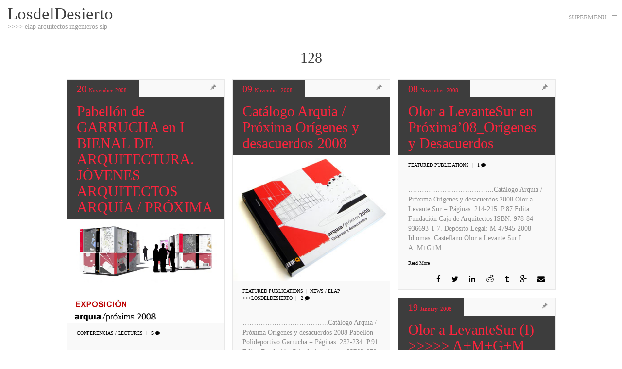

--- FILE ---
content_type: text/html; charset=UTF-8
request_url: https://elap.es/tag/128/
body_size: 9347
content:


<!DOCTYPE html>
<!--[if IE 8]><html class="no-js ie8" lang="en-US"><![endif]-->
<!--[if IE 9]><html class="no-js ie9" lang="en-US"><![endif]-->
<!--[if gt IE 9]><!--><html class="no-js" lang="en-US"><!--<![endif]-->
<head>
    <meta charset="UTF-8" />
    <meta name="viewport" content="width=device-width, initial-scale=1, maximum-scale=1">

    <title>128 | | LosdelDesierto</title>

        
    <link rel="profile" href="http://gmpg.org/xfn/11" />
    <link rel="pingback" href="https://elap.es/xmlrpc.php" />
    <link id="style_google_fonts" rel="stylesheet" type="text/css" href="http://fonts.googleapis.com/css?family=Fjalla+One"><style>/* FUENTES LISAS */
body { -webkit-font-smoothing: antialiased; }</style><meta name='robots' content='max-image-preview:large' />
<link rel='dns-prefetch' href='//s.w.org' />
<link rel="alternate" type="application/rss+xml" title="LosdelDesierto &raquo; Feed" href="https://elap.es/feed/" />
<link rel="alternate" type="application/rss+xml" title="LosdelDesierto &raquo; Comments Feed" href="https://elap.es/comments/feed/" />
<link rel="alternate" type="application/rss+xml" title="LosdelDesierto &raquo; 128 Tag Feed" href="https://elap.es/tag/128/feed/" />
		<script type="text/javascript">
			window._wpemojiSettings = {"baseUrl":"https:\/\/s.w.org\/images\/core\/emoji\/13.1.0\/72x72\/","ext":".png","svgUrl":"https:\/\/s.w.org\/images\/core\/emoji\/13.1.0\/svg\/","svgExt":".svg","source":{"concatemoji":"https:\/\/elap.es\/wp-includes\/js\/wp-emoji-release.min.js?ver=5.8.12"}};
			!function(e,a,t){var n,r,o,i=a.createElement("canvas"),p=i.getContext&&i.getContext("2d");function s(e,t){var a=String.fromCharCode;p.clearRect(0,0,i.width,i.height),p.fillText(a.apply(this,e),0,0);e=i.toDataURL();return p.clearRect(0,0,i.width,i.height),p.fillText(a.apply(this,t),0,0),e===i.toDataURL()}function c(e){var t=a.createElement("script");t.src=e,t.defer=t.type="text/javascript",a.getElementsByTagName("head")[0].appendChild(t)}for(o=Array("flag","emoji"),t.supports={everything:!0,everythingExceptFlag:!0},r=0;r<o.length;r++)t.supports[o[r]]=function(e){if(!p||!p.fillText)return!1;switch(p.textBaseline="top",p.font="600 32px Arial",e){case"flag":return s([127987,65039,8205,9895,65039],[127987,65039,8203,9895,65039])?!1:!s([55356,56826,55356,56819],[55356,56826,8203,55356,56819])&&!s([55356,57332,56128,56423,56128,56418,56128,56421,56128,56430,56128,56423,56128,56447],[55356,57332,8203,56128,56423,8203,56128,56418,8203,56128,56421,8203,56128,56430,8203,56128,56423,8203,56128,56447]);case"emoji":return!s([10084,65039,8205,55357,56613],[10084,65039,8203,55357,56613])}return!1}(o[r]),t.supports.everything=t.supports.everything&&t.supports[o[r]],"flag"!==o[r]&&(t.supports.everythingExceptFlag=t.supports.everythingExceptFlag&&t.supports[o[r]]);t.supports.everythingExceptFlag=t.supports.everythingExceptFlag&&!t.supports.flag,t.DOMReady=!1,t.readyCallback=function(){t.DOMReady=!0},t.supports.everything||(n=function(){t.readyCallback()},a.addEventListener?(a.addEventListener("DOMContentLoaded",n,!1),e.addEventListener("load",n,!1)):(e.attachEvent("onload",n),a.attachEvent("onreadystatechange",function(){"complete"===a.readyState&&t.readyCallback()})),(n=t.source||{}).concatemoji?c(n.concatemoji):n.wpemoji&&n.twemoji&&(c(n.twemoji),c(n.wpemoji)))}(window,document,window._wpemojiSettings);
		</script>
		<style type="text/css">
img.wp-smiley,
img.emoji {
	display: inline !important;
	border: none !important;
	box-shadow: none !important;
	height: 1em !important;
	width: 1em !important;
	margin: 0 .07em !important;
	vertical-align: -0.1em !important;
	background: none !important;
	padding: 0 !important;
}
</style>
	<link rel='stylesheet' id='wp-block-library-css'  href='https://elap.es/wp-includes/css/dist/block-library/style.min.css?ver=5.8.12' type='text/css' media='all' />
<link rel='stylesheet' id='aps-shortcodes-css'  href='https://elap.es/wp-content/plugins/aps-pagebuilder/includes/styles/css/aps-shortcodes.css?ver=1.0.0' type='text/css' media='all' />
<link rel='stylesheet' id='rs-plugin-settings-css'  href='https://elap.es/wp-content/plugins/revslider/rs-plugin/css/settings.css?rev=4.3.8&#038;ver=5.8.12' type='text/css' media='all' />
<style id='rs-plugin-settings-inline-css' type='text/css'>
.tp-caption a {
color:#ff7302;
text-shadow:none;
-webkit-transition:all 0.2s ease-out;
-moz-transition:all 0.2s ease-out;
-o-transition:all 0.2s ease-out;
-ms-transition:all 0.2s ease-out;
}

.tp-caption a:hover {
color:#ffa902;
}
</style>
<link rel='stylesheet' id='rs-plugin-captions-css'  href='https://elap.es/wp-content/plugins/revslider/rs-plugin/css/captions.php?rev=4.3.8&#038;ver=5.8.12' type='text/css' media='all' />
<link rel='stylesheet' id='aps-base-css'  href='https://elap.es/wp-content/themes/projects/includes/stylesheets/css/bootstrap.css?ver=5.8.12' type='text/css' media='all' />
<link rel='stylesheet' id='aps-frontend-dynamic-css'  href='https://elap.es/wp-content/uploads/dynamic_theme/base_theme.css?ver=5.8.12' type='text/css' media='all' />
<link rel='stylesheet' id='aps-frontend-dynamic-mobile-css'  href='https://elap.es/wp-content/uploads/dynamic_theme/base_theme_mobile.css?ver=5.8.12' type='text/css' media='all' />
<link rel='stylesheet' id='vendor-magnificpopup-css'  href='https://elap.es/wp-content/themes/projects/includes/vendors/magnificpopup/magnific-popup.css?ver=5.8.12' type='text/css' media='all' />
<link rel='stylesheet' id='new-royalslider-core-css-css'  href='https://elap.es/wp-content/themes/projects/includes/vendors/royalslider/royalslider.css?ver=5.8.12' type='text/css' media='all' />
<link rel='stylesheet' id='rsMinW-css-css'  href='https://elap.es/wp-content/themes/projects/includes/vendors/royalslider/skins/minimal-white/rs-minimal-white.css?ver=5.8.12' type='text/css' media='all' />
<link rel='stylesheet' id='dashicons-css'  href='https://elap.es/wp-includes/css/dashicons.min.css?ver=5.8.12' type='text/css' media='all' />
<link rel='stylesheet' id='aps-font-awesome-css'  href='https://elap.es/wp-content/themes/projects/includes/stylesheets/css/font-awesome.min.css?ver=5.8.12' type='text/css' media='all' />
<script type='text/javascript' src='https://elap.es/wp-includes/js/jquery/jquery.min.js?ver=3.6.0' id='jquery-core-js'></script>
<script type='text/javascript' src='https://elap.es/wp-includes/js/jquery/jquery-migrate.min.js?ver=3.3.2' id='jquery-migrate-js'></script>
<script type='text/javascript' src='https://elap.es/wp-content/plugins/revslider/rs-plugin/js/jquery.themepunch.plugins.min.js?rev=4.3.8&#038;ver=5.8.12' id='themepunchtools-js'></script>
<script type='text/javascript' src='https://elap.es/wp-content/plugins/revslider/rs-plugin/js/jquery.themepunch.revolution.min.js?rev=4.3.8&#038;ver=5.8.12' id='revmin-js'></script>
<script type='text/javascript' src='https://elap.es/wp-content/themes/projects/includes/vendors/modernizr.js' id='vendor-modernizr-js'></script>
<link rel="https://api.w.org/" href="https://elap.es/wp-json/" /><link rel="alternate" type="application/json" href="https://elap.es/wp-json/wp/v2/tags/12" /><link rel="EditURI" type="application/rsd+xml" title="RSD" href="https://elap.es/xmlrpc.php?rsd" />
<link rel="wlwmanifest" type="application/wlwmanifest+xml" href="https://elap.es/wp-includes/wlwmanifest.xml" /> 
</head>

<body class="archive tag tag-12 lay-layout_id-layout-3783 lay-slider1- lay-header-header-1 lay-slider2- lay-content-content-1 lay-footer- lay-socket-socket-1 has-header fullwidth no-left-sidebar no-right-sidebar fixed-header-yes responsive-sidebars-yes responsive-sidebars-both main-content-transparent-no ">

	<div id="page" class="site">

                

<div id="header-relleno"></div>

<header id="menu-header" class="layout-menu section" role="banner">

    <div class="top-wrapper">
        <div class="container">

            <!-- HEADER-TOP -->
            
        </div>
    </div>

    <div class="center-wrapper">
        <div class="container">

            <!-- HEADER-CENTER -->
            <div class="head-center clearfix">
                <span class="head-left">
                    <span class="site-title-tagline"><a class="site-title" href="https://elap.es">LosdelDesierto</a><span class="site-tagline">&gt;&gt;&gt;&gt; elap arquitectos ingenieros slp</span></span>                </span>
                <span class="head-right">
                    <nav id="menu-aps-wrap" class="nav-menu-wrap"><ul id="menu-aps" class="sf-menu menu-aps sf-right sf-no-border sf-banda1"><li id="menu-item-3785" class="menu-item menu-item-type-custom menu-item-object-custom menu-item-has-children menu-item-3785 item_is_megamenu  "><a>SUPERMENU</a>
<ul class="sub-menu submenu_megamenu max-columns-4">
	<div id="menu-item-3786" class="menu-item menu-item-type-custom menu-item-object-custom menu-item-has-children menu-item-3786  megamenu_column mega-column-4 "><h4 class='column-title'>TRABAJOS DESTACADOS</h4>
	<div class="sub_sub_megamenu">
		<div id="menu-item-3787" class="menu-item menu-item-type-custom menu-item-object-custom menu-item-3787   megamenu_textblock"><p><div style="max-width:270px;"><div  class="widget" style=""><section id="aps_list_projects-2" class="widget widget_aps_list_projects"><div class="widget-list-posts display-image hidden-date"><!----><div class="wd-post-item-wrap">
    <div class="wd-item-image">
        <a href="https://elap.es/project/rubblescape-plaza-de-acceso-al-pabellon-polideportivo-de-garrucha-almeria/"><img src="https://elap.es/wp-content/uploads/2014/11/Garrucha-Garden-Square_00LosdelDesierto_ELAP_07-150x150.jpg"></a>
    </div>
</div><!----><div class="wd-post-item-wrap">
    <div class="wd-item-image">
        <a href="https://elap.es/project/revisiting-voronoi2d-europan-8-kemi/"><img src="https://elap.es/wp-content/uploads/2016/02/e11-150x150.jpg"></a>
    </div>
</div><!----><div class="wd-post-item-wrap">
    <div class="wd-item-image">
        <a href="https://elap.es/project/propuesta-puente-museo-para-la-expo-de-zaragoza-2008/"><img src="https://elap.es/wp-content/uploads/2016/02/thyssen05-150x150.jpg"></a>
    </div>
</div><!----><div class="wd-post-item-wrap">
    <div class="wd-item-image">
        <a href="https://elap.es/project/pasarela-peatonal-pedestrian-bridge-throw-me-a-rope/"><img src="https://elap.es/wp-content/uploads/2016/02/pasarelafraga_05-150x150.jpg"></a>
    </div>
</div><!----><div class="wd-post-item-wrap">
    <div class="wd-item-image">
        <a href="https://elap.es/project/pabellon-polideportivo-de-garrucha/"><img src="https://elap.es/wp-content/uploads/2014/06/Garrucha-Sport-Pavillion_LosdelDesierto_ELAP_001-e1403709672612-150x150.jpg"></a>
    </div>
</div><!----><div class="wd-post-item-wrap">
    <div class="wd-item-image">
        <a href="https://elap.es/project/nueva-lonja-pesquera-oficinas-y-renovacion-paisajistica-del-muelle-de-portugal-en-ayamonte/"><img src="https://elap.es/wp-content/uploads/2022/02/Lonja-de-Ayamonte_Elap-arquitectos_Hombre-de-Piedra_2-150x150.jpg"></a>
    </div>
</div><!----></div></section></div></div></p></div>
	</div>
</div>
	<div id="menu-item-3790" class="menu-item menu-item-type-custom menu-item-object-custom menu-item-has-children menu-item-3790  megamenu_column mega-column-4 "><h4 class='column-title'>SELECCION DE NOTICIAS</h4>
	<div class="sub_sub_megamenu">
		<div id="menu-item-3791" class="menu-item menu-item-type-custom menu-item-object-custom menu-item-3791   megamenu_textblock"><p><div style="max-width:270px;"><div  class="widget" style=""><section id="aps_list_posts-2" class="widget widget_aps_list_posts"><div class="widget-list-posts display-image"><!----><div class="wd-post-item-wrap">
    <div class="wd-item-image">
        <a href="https://elap.es/centro-de-salud-bola-de-oro-en-granada/"><img src="https://elap.es/wp-content/uploads/2018/08/Centro-de-Salud-Bola-de-Oro-en-Granada-150x150.jpg"></a>
    </div>
</div><!----><div class="wd-post-item-wrap">
    <div class="wd-item-image">
        <a href="https://elap.es/centro-de-salud-casa-del-mar/"><img src="https://elap.es/wp-content/uploads/2018/08/Centro-de-Salud-Casa-del-Mar-Almeria-150x150.jpg"></a>
    </div>
</div><!----><div class="wd-post-item-wrap">
    <div class="wd-item-image">
        <a href="https://elap.es/instalacion-plastica-%c2%b7-paisaje-re-dibujado-el-invernadero-de-almeria/"><img src="https://elap.es/wp-content/uploads/2017/10/ACCA-016-Portada_recortes-e1644572757295-150x150.png"></a>
    </div>
</div><!----><div class="wd-post-item-wrap">
    <div class="wd-item-image">
        <a href="https://elap.es/arquitecturas-tangentes-y-paralelas/"><img src="https://elap.es/wp-content/uploads/2017/03/losdeldesierto_a3-150x150.jpg"></a>
    </div>
</div><!----><div class="wd-post-item-wrap">
    <div class="wd-item-image">
        <a href="https://elap.es/curso-fundamentos-de-fotografia-y-arquitectura-i-edicion/"><img src="https://elap.es/wp-content/uploads/2017/01/curso-FUNDAMENTOS-DE-FOTOGRAFÍA-Y-ARQUITECTURA-I-edición-150x150.jpeg"></a>
    </div>
</div><!----><div class="wd-post-item-wrap">
    <div class="wd-item-image">
        <a href="https://elap.es/encuentros-arquitectura-comunicacion-y-propaganda/"><img src="https://elap.es/wp-content/uploads/2017/01/Arquitectura-comunicación-y-propaganda-017-150x150.jpg"></a>
    </div>
</div><!----></div></section></div></div></p></div>
	</div>
</div>
	<div id="menu-item-3789" class="menu-item menu-item-type-custom menu-item-object-custom menu-item-has-children menu-item-3789  megamenu_column mega-column-4 "><h4 class='column-title'>ARCHIVO</h4>
	<div class="sub_sub_megamenu">
		<div id="menu-item-3784" class="menu-item menu-item-type-post_type menu-item-object-page menu-item-home menu-item-3784   "><a title="INICIO" href="https://elap.es/">INICIO</a></div>
		<div id="menu-item-3936" class="menu-item menu-item-type-post_type menu-item-object-page menu-item-3936   "><a title="PROYECTOS" href="https://elap.es/proyectos/">PROYECTOS</a></div>
		<div id="menu-item-3732" class="menu-item menu-item-type-post_type menu-item-object-page menu-item-3732   "><a href="https://elap.es/publicaciones/">PUBLICACIONES</a></div>
		<div id="menu-item-3729" class="menu-item menu-item-type-post_type menu-item-object-page current_page_parent menu-item-3729   "><a href="https://elap.es/blog/">NOTICIAS</a></div>
	</div>
</div>
	<div id="menu-item-3788" class="menu-item menu-item-type-custom menu-item-object-custom menu-item-has-children menu-item-3788  megamenu_column mega-column-4 "><h4 class='column-title'>LosdelDESIERTO</h4>
	<div class="sub_sub_megamenu">
		<div id="menu-item-3734" class="menu-item menu-item-type-post_type menu-item-object-page menu-item-3734   "><a href="https://elap.es/profile/about/">SOBRE NOSOTROS</a></div>
		<div id="menu-item-3733" class="menu-item menu-item-type-post_type menu-item-object-page menu-item-3733   "><a href="https://elap.es/profile/approach/">FILOSOFIA</a></div>
		<div id="menu-item-3735" class="menu-item menu-item-type-post_type menu-item-object-page menu-item-3735   "><a href="https://elap.es/profile/contacto/">CONTACTO</a></div>
	</div>
</div>
</ul>
</li>
</ul></nav>                </span>
            </div>


        </div>
    </div>

    <div class="bottom-wrapper">
        <div class="container">

            <!-- HEADER-BOTTOM -->
            
        </div>
    </div>

</header>        
		<div id="main" role="main" class="section">
			<div class="container table-container">
			
				

				<div id="main-content" class="row">

					<div class="aps-main-content-wrap  main-padding-4">

                    <h2 class="page_title">128</h2>
                        
                        <!-- blog -->
                        <div class="blog-articles  posts-masonry_6 isotope width-325 margin-8 hidden-author hidden-more selector aps_animated aps_fadeInUp" data-adelay="500">

                        
<article id="post-17" class="post post-17 type-post status-publish format-standard has-post-thumbnail hentry category-conferencias-lectures tag-12 tag-felix-arranz tag-forum-proxima-de-arquia-en-valencia tag-fundacion-arquia tag-i-bienal-jovenes-arquitectos tag-pabellon-polideportivo-de-garrucha tag-proxima tag-proximaarquia tag-via-construccion has-no-more-link">
    <div class="post_text"><div class="post_date"><div class="date_holder"><h3 class="date">20</h3><h5 class="month">November</h5><h5 class="year">2008</h5></div></div><h2 class="post_title"><a href="https://elap.es/pabellon-de-garrucha-en-i-bienal-de-arquitectura-jovenes-arquitectos-arquia-proxima/" rel="bookmark" title="Permalink to: &#039;Pabellón de GARRUCHA en I BIENAL DE ARQUITECTURA. JÓVENES ARQUITECTOS ARQUÍA / PRÓXIMA&#039;">Pabellón de GARRUCHA en I BIENAL DE ARQUITECTURA. JÓVENES ARQUITECTOS ARQUÍA / PRÓXIMA</a></h2></div><div class="post_media"><a href="https://elap.es/pabellon-de-garrucha-en-i-bienal-de-arquitectura-jovenes-arquitectos-arquia-proxima/" class="entry-thumb-anchor" title="Permalink to: &#039;Pabellón de GARRUCHA en I BIENAL DE ARQUITECTURA. JÓVENES ARQUITECTOS ARQUÍA / PRÓXIMA&#039;"><div class="entry-thumb absolute-image" style="padding-top:66.4039408867%;"><img width="1015" height="674" src="https://elap.es/wp-content/uploads/2009/03/ArquiaPROXIMA2008.jpg" class="attachment-large size-large wp-post-image" alt="Exposición Itinerante Arquia PROXIMA 2008 FUNDACION ARQUIA" loading="lazy" srcset="https://elap.es/wp-content/uploads/2009/03/ArquiaPROXIMA2008.jpg 1015w, https://elap.es/wp-content/uploads/2009/03/ArquiaPROXIMA2008-300x199.jpg 300w" sizes="(max-width: 1015px) 100vw, 1015px" /></div></a><a class="post_more" href="https://elap.es/pabellon-de-garrucha-en-i-bienal-de-arquitectura-jovenes-arquitectos-arquia-proxima/">+</a></div><div class="post_text">	<div class="post_meta">
		<div class="meta_holder">
						<a class="post_cat" href="https://elap.es/category/conferencias-lectures/" title="View all posts in: &#039;Conferencias / LECTURES&#039;">Conferencias / LECTURES</a>&nbsp;&nbsp;|&nbsp;&nbsp;			<a href="https://elap.es/pabellon-de-garrucha-en-i-bienal-de-arquitectura-jovenes-arquitectos-arquia-proxima/#comments" title="View all comments on: &#039;Pabellón de GARRUCHA en I BIENAL DE ARQUITECTURA. JÓVENES ARQUITECTOS ARQUÍA / PRÓXIMA&#039;" class="post_comments">5&nbsp;<i class="fa fa-comment"></i></a>		</div>
	</div>
	<div class="post_content"><p>La Bienal nominó como finalistas un total de 28 trabajos/estudios, entre los que figura el Pabellón Polideportivo de Garrucha, previa selección de 128 obras de arquitectura, de entre casi 800 trabajos presentados. Ponencia en Forum Proxima de Arquia en Valencia 29-30 Octubre 08 + Exposición de proyectos finalistas. Publicado en Catálogo Proxima/Arquia. Proyecto 91/128. 2008.</p>
 <a class="read-more" href="https://elap.es/pabellon-de-garrucha-en-i-bienal-de-arquitectura-jovenes-arquitectos-arquia-proxima/">Read More</a></div><div class="post_social"><span class="social_share_holder"><a href="http://www.facebook.com/sharer.php?s=100&p&#91;url&#93;=https://elap.es/pabellon-de-garrucha-en-i-bienal-de-arquitectura-jovenes-arquitectos-arquia-proxima/&p&#91;images&#93;&#91;0&#93;=http://www.gravatar.com/avatar/2f8ec4a9ad7a39534f764d749e001046.png&p&#91;title&#93;=Pabellón de GARRUCHA en I BIENAL DE ARQUITECTURA. JÓVENES ARQUITECTOS ARQUÍA / PRÓXIMA" target="_blank" rel="nofollow"><i class="fa fa-facebook aps-tooltip" data-toggle="tooltip" data-placement="top" title="Facebook"></i></a><a href="http://twitter.com/home?status=Pabellón de GARRUCHA en I BIENAL DE ARQUITECTURA. JÓVENES ARQUITECTOS ARQUÍA / PRÓXIMA https://elap.es/pabellon-de-garrucha-en-i-bienal-de-arquitectura-jovenes-arquitectos-arquia-proxima/" target="_blank" rel="nofollow"><i class="fa fa-twitter aps-tooltip" data-toggle="tooltip" data-placement="top" title="Twitter"></i></a><a href="http://linkedin.com/shareArticle?mini=true&amp;url=https://elap.es/pabellon-de-garrucha-en-i-bienal-de-arquitectura-jovenes-arquitectos-arquia-proxima/&amp;title=Pabellón de GARRUCHA en I BIENAL DE ARQUITECTURA. JÓVENES ARQUITECTOS ARQUÍA / PRÓXIMA" target="_blank" rel="nofollow"><i class="fa fa-linkedin aps-tooltip" data-toggle="tooltip" data-placement="top" title="linkedin"></i></a><a href="http://reddit.com/submit?url=https://elap.es/pabellon-de-garrucha-en-i-bienal-de-arquitectura-jovenes-arquitectos-arquia-proxima/&amp;title=Pabellón de GARRUCHA en I BIENAL DE ARQUITECTURA. JÓVENES ARQUITECTOS ARQUÍA / PRÓXIMA" target="_blank" rel="nofollow"><i class="fa fa-reddit aps-tooltip" data-toggle="tooltip" data-placement="top" title="Reddit"></i></a><a href="http://www.tumblr.com/share/link?url=https%3A%2F%2Felap.es%2Fpabellon-de-garrucha-en-i-bienal-de-arquitectura-jovenes-arquitectos-arquia-proxima%2F&amp;name=Pabell%C3%B3n+de+GARRUCHA+en+I+BIENAL+DE+ARQUITECTURA.+J%C3%93VENES+ARQUITECTOS+ARQU%C3%8DA+%2F+PR%C3%93XIMA&amp;description=La+Bienal+nomin%C3%B3+como+finalistas+un+total+de+28+trabajos%2Festudios%2C+entre+los+que+figura+el+Pabell%C3%B3n+Polideportivo+de+Garrucha%2C+previa+selecci%C3%B3n+de+128+obras+de+arquitectura%2C+de+entre+casi+800+trabajos+presentados.+Ponencia+en+Forum+Proxima+de+Arquia+en+Valencia+29-30+Octubre+08+%2B+Exposici%C3%B3n+de+proyectos+finalistas.+Publicado+en+Cat%C3%A1logo+Proxima%2FArquia.+Proyecto+91%2F128.+2008." target="_blank" rel="nofollow"><i class="fa fa-tumblr aps-tooltip" data-toggle="tooltip" data-placement="top" title="Tumblr"></i></a><a href="https://plus.google.com/share?url=https://elap.es/pabellon-de-garrucha-en-i-bienal-de-arquitectura-jovenes-arquitectos-arquia-proxima/" onclick="javascript:window.open(this.href,
  '', 'menubar=no,toolbar=no,resizable=yes,scrollbars=yes,height=600,width=600');return false;" target="_blank" rel="nofollow"><i class="fa fa-google-plus aps-tooltip" data-toggle="tooltip" data-placement="top" title="Google Plus"></i></a><a href="http://pinterest.com/pin/create/button/?url=https%3A%2F%2Felap.es%2Fpabellon-de-garrucha-en-i-bienal-de-arquitectura-jovenes-arquitectos-arquia-proxima%2F&amp;description=Pabell%C3%B3n+de+GARRUCHA+en+I+BIENAL+DE+ARQUITECTURA.+J%C3%93VENES+ARQUITECTOS+ARQU%C3%8DA+%2F+PR%C3%93XIMA&amp;media=https%3A%2F%2Felap.es%2Fwp-content%2Fuploads%2F2009%2F03%2FArquiaPROXIMA2008.jpg" target="_blank" rel="nofollow"><i class="fa fa-pinterest aps-tooltip" data-toggle="tooltip" data-placement="top" title="Pinterest"></i></a><a href="mailto:?subject=Pabellón de GARRUCHA en I BIENAL DE ARQUITECTURA. JÓVENES ARQUITECTOS ARQUÍA / PRÓXIMA&amp;body=https://elap.es/pabellon-de-garrucha-en-i-bienal-de-arquitectura-jovenes-arquitectos-arquia-proxima/"><i class="fa fa-envelope aps-tooltip" data-toggle="tooltip" data-placement="top" title="Email"></i></a></span></div></div></article>
<article id="post-200" class="post post-200 type-post status-publish format-standard has-post-thumbnail hentry category-publishes-of-works category-news-losdeldesierto tag-12 tag-13 tag-elap-arquitectos-architects tag-publishes-of-works tag-fundacion-arquia tag-losdeldesierto tag-losdeldesierto-evaluquealejandropascual tag-pabellon-de-garrucha tag-pabellon-polideportivo-de-garrucha tag-proxima tag-proximaarquia tag-via-construccion">
    <div class="post_text"><div class="post_date"><div class="date_holder"><h3 class="date">09</h3><h5 class="month">November</h5><h5 class="year">2008</h5></div></div><h2 class="post_title"><a href="https://elap.es/catalogo-arquia-proxima-origenes-y-desacuerdos-2008/" rel="bookmark" title="Permalink to: &#039;Catálogo Arquia / Próxima Orígenes y desacuerdos 2008&#039;">Catálogo Arquia / Próxima Orígenes y desacuerdos 2008</a></h2></div><div class="post_media"><a href="https://elap.es/catalogo-arquia-proxima-origenes-y-desacuerdos-2008/" class="entry-thumb-anchor" title="Permalink to: &#039;Catálogo Arquia / Próxima Orígenes y desacuerdos 2008&#039;"><div class="entry-thumb absolute-image" style="padding-top:80.571428571429%;"><img width="350" height="282" src="https://elap.es/wp-content/uploads/2008/11/ProximaPGar_01.jpg" class="attachment-large size-large wp-post-image" alt="Catálogo Arquia / Próxima Orígenes y desacuerdos 2008" loading="lazy" srcset="https://elap.es/wp-content/uploads/2008/11/ProximaPGar_01.jpg 350w, https://elap.es/wp-content/uploads/2008/11/ProximaPGar_01-300x242.jpg 300w" sizes="(max-width: 350px) 100vw, 350px" /></div></a><a class="post_more" href="https://elap.es/catalogo-arquia-proxima-origenes-y-desacuerdos-2008/">+</a></div><div class="post_text">	<div class="post_meta">
		<div class="meta_holder">
						<a class="post_cat" href="https://elap.es/category/publishes-of-works/" title="View all posts in: &#039;FEATURED PUBLICATIONS&#039;">FEATURED PUBLICATIONS</a>&nbsp;&nbsp;|&nbsp;&nbsp;<a class="post_cat" href="https://elap.es/category/news-losdeldesierto/" title="View all posts in: &#039;NEWS / Elap &gt;&gt;&gt;LosdelDesierto&#039;">NEWS / Elap &gt;&gt;&gt;LosdelDesierto</a>&nbsp;&nbsp;|&nbsp;&nbsp;			<a href="https://elap.es/catalogo-arquia-proxima-origenes-y-desacuerdos-2008/#comments" title="View all comments on: &#039;Catálogo Arquia / Próxima Orígenes y desacuerdos 2008&#039;" class="post_comments">2&nbsp;<i class="fa fa-comment"></i></a>		</div>
	</div>
	<div class="post_content"><p>&#8230;&#8230;&#8230;&#8230;&#8230;&#8230;&#8230;&#8230;&#8230;&#8230;&#8230;&#8230;..Catálogo Arquia / Próxima Orígenes y desacuerdos 2008 Pabellón Polideportivo Garrucha = Páginas: 232-234. P.91 Edita: Fundación Caja de Arquitectos ISBN: 978-84-936693-1-7. Depósito Legal: M-47945-2008 Idiomas: Castellano Pabellón Polideportivo en Garrucha_Almería</p>
 <a class="read-more" href="https://elap.es/catalogo-arquia-proxima-origenes-y-desacuerdos-2008/">Read More</a></div><div class="post_social"><span class="social_share_holder"><a href="http://www.facebook.com/sharer.php?s=100&p&#91;url&#93;=https://elap.es/catalogo-arquia-proxima-origenes-y-desacuerdos-2008/&p&#91;images&#93;&#91;0&#93;=http://www.gravatar.com/avatar/2f8ec4a9ad7a39534f764d749e001046.png&p&#91;title&#93;=Catálogo Arquia / Próxima Orígenes y desacuerdos 2008" target="_blank" rel="nofollow"><i class="fa fa-facebook aps-tooltip" data-toggle="tooltip" data-placement="top" title="Facebook"></i></a><a href="http://twitter.com/home?status=Catálogo Arquia / Próxima Orígenes y desacuerdos 2008 https://elap.es/catalogo-arquia-proxima-origenes-y-desacuerdos-2008/" target="_blank" rel="nofollow"><i class="fa fa-twitter aps-tooltip" data-toggle="tooltip" data-placement="top" title="Twitter"></i></a><a href="http://linkedin.com/shareArticle?mini=true&amp;url=https://elap.es/catalogo-arquia-proxima-origenes-y-desacuerdos-2008/&amp;title=Catálogo Arquia / Próxima Orígenes y desacuerdos 2008" target="_blank" rel="nofollow"><i class="fa fa-linkedin aps-tooltip" data-toggle="tooltip" data-placement="top" title="linkedin"></i></a><a href="http://reddit.com/submit?url=https://elap.es/catalogo-arquia-proxima-origenes-y-desacuerdos-2008/&amp;title=Catálogo Arquia / Próxima Orígenes y desacuerdos 2008" target="_blank" rel="nofollow"><i class="fa fa-reddit aps-tooltip" data-toggle="tooltip" data-placement="top" title="Reddit"></i></a><a href="http://www.tumblr.com/share/link?url=https%3A%2F%2Felap.es%2Fcatalogo-arquia-proxima-origenes-y-desacuerdos-2008%2F&amp;name=Cat%C3%A1logo+Arquia+%2F+Pr%C3%B3xima+Or%C3%ADgenes+y+desacuerdos+2008&amp;description=%26%238230%3B%26%238230%3B%26%238230%3B%26%238230%3B%26%238230%3B%26%238230%3B%26%238230%3B%26%238230%3B%26%238230%3B%26%238230%3B%26%238230%3B%26%238230%3B..Cat%C3%A1logo+Arquia+%2F+Pr%C3%B3xima+Or%C3%ADgenes+y+desacuerdos+2008+Pabell%C3%B3n+Polideportivo+Garrucha+%3D+P%C3%A1ginas%3A+232-234.+P.91+Edita%3A+Fundaci%C3%B3n+Caja+de+Arquitectos+ISBN%3A+978-84-936693-1-7.+Dep%C3%B3sito+Legal%3A+M-47945-2008+Idiomas%3A+Castellano+Pabell%C3%B3n+Polideportivo+en+Garrucha_Almer%C3%ADa" target="_blank" rel="nofollow"><i class="fa fa-tumblr aps-tooltip" data-toggle="tooltip" data-placement="top" title="Tumblr"></i></a><a href="https://plus.google.com/share?url=https://elap.es/catalogo-arquia-proxima-origenes-y-desacuerdos-2008/" onclick="javascript:window.open(this.href,
  '', 'menubar=no,toolbar=no,resizable=yes,scrollbars=yes,height=600,width=600');return false;" target="_blank" rel="nofollow"><i class="fa fa-google-plus aps-tooltip" data-toggle="tooltip" data-placement="top" title="Google Plus"></i></a><a href="http://pinterest.com/pin/create/button/?url=https%3A%2F%2Felap.es%2Fcatalogo-arquia-proxima-origenes-y-desacuerdos-2008%2F&amp;description=Cat%C3%A1logo+Arquia+%2F+Pr%C3%B3xima+Or%C3%ADgenes+y+desacuerdos+2008&amp;media=https%3A%2F%2Felap.es%2Fwp-content%2Fuploads%2F2008%2F11%2FProximaPGar_01.jpg" target="_blank" rel="nofollow"><i class="fa fa-pinterest aps-tooltip" data-toggle="tooltip" data-placement="top" title="Pinterest"></i></a><a href="mailto:?subject=Catálogo Arquia / Próxima Orígenes y desacuerdos 2008&amp;body=https://elap.es/catalogo-arquia-proxima-origenes-y-desacuerdos-2008/"><i class="fa fa-envelope aps-tooltip" data-toggle="tooltip" data-placement="top" title="Email"></i></a></span></div></div></article>
<article id="post-191" class="post post-191 type-post status-publish format-standard hentry category-publishes-of-works tag-12 tag-arv tag-publishes-of-works tag-fundacion-arquia tag-magazine tag-olor-a-levante-sur tag-proxima tag-proximaarquia">
    <div class="post_text"><div class="post_date"><div class="date_holder"><h3 class="date">08</h3><h5 class="month">November</h5><h5 class="year">2008</h5></div></div><h2 class="post_title"><a href="https://elap.es/olor-a-levantesur-en-proxima08_origenes-y-desacuerdos/" rel="bookmark" title="Permalink to: &#039;Olor a LevanteSur en Próxima&#8217;08_Orígenes y Desacuerdos&#039;">Olor a LevanteSur en Próxima&#8217;08_Orígenes y Desacuerdos</a></h2></div><div class="post_media"><a class="post_more" href="https://elap.es/olor-a-levantesur-en-proxima08_origenes-y-desacuerdos/">+</a></div><div class="post_text">	<div class="post_meta">
		<div class="meta_holder">
						<a class="post_cat" href="https://elap.es/category/publishes-of-works/" title="View all posts in: &#039;FEATURED PUBLICATIONS&#039;">FEATURED PUBLICATIONS</a>&nbsp;&nbsp;|&nbsp;&nbsp;			<a href="https://elap.es/olor-a-levantesur-en-proxima08_origenes-y-desacuerdos/#comments" title="Leave a comment on: &#039;Olor a LevanteSur en Próxima&#8217;08_Orígenes y Desacuerdos&#039;" class="post_comments">1&nbsp;<i class="fa fa-comment"></i></a>		</div>
	</div>
	<div class="post_content"><p>&#8230;&#8230;&#8230;&#8230;&#8230;&#8230;&#8230;&#8230;&#8230;&#8230;&#8230;&#8230;..Catálogo Arquia / Próxima Orígenes y desacuerdos 2008 Olor a Levante Sur = Páginas: 214-215. P.87 Edita: Fundación Caja de Arquitectos ISBN: 978-84-936693-1-7. Depósito Legal: M-47945-2008 Idiomas: Castellano Olor a Levante Sur I. A+M+G+M</p>
 <a class="read-more" href="https://elap.es/olor-a-levantesur-en-proxima08_origenes-y-desacuerdos/">Read More</a></div><div class="post_social"><span class="social_share_holder"><a href="http://www.facebook.com/sharer.php?s=100&p&#91;url&#93;=https://elap.es/olor-a-levantesur-en-proxima08_origenes-y-desacuerdos/&p&#91;images&#93;&#91;0&#93;=http://www.gravatar.com/avatar/2f8ec4a9ad7a39534f764d749e001046.png&p&#91;title&#93;=Olor a LevanteSur en Próxima&#8217;08_Orígenes y Desacuerdos" target="_blank" rel="nofollow"><i class="fa fa-facebook aps-tooltip" data-toggle="tooltip" data-placement="top" title="Facebook"></i></a><a href="http://twitter.com/home?status=Olor a LevanteSur en Próxima&#8217;08_Orígenes y Desacuerdos https://elap.es/olor-a-levantesur-en-proxima08_origenes-y-desacuerdos/" target="_blank" rel="nofollow"><i class="fa fa-twitter aps-tooltip" data-toggle="tooltip" data-placement="top" title="Twitter"></i></a><a href="http://linkedin.com/shareArticle?mini=true&amp;url=https://elap.es/olor-a-levantesur-en-proxima08_origenes-y-desacuerdos/&amp;title=Olor a LevanteSur en Próxima&#8217;08_Orígenes y Desacuerdos" target="_blank" rel="nofollow"><i class="fa fa-linkedin aps-tooltip" data-toggle="tooltip" data-placement="top" title="linkedin"></i></a><a href="http://reddit.com/submit?url=https://elap.es/olor-a-levantesur-en-proxima08_origenes-y-desacuerdos/&amp;title=Olor a LevanteSur en Próxima&#8217;08_Orígenes y Desacuerdos" target="_blank" rel="nofollow"><i class="fa fa-reddit aps-tooltip" data-toggle="tooltip" data-placement="top" title="Reddit"></i></a><a href="http://www.tumblr.com/share/link?url=https%3A%2F%2Felap.es%2Folor-a-levantesur-en-proxima08_origenes-y-desacuerdos%2F&amp;name=Olor+a+LevanteSur+en+Pr%C3%B3xima%26%238217%3B08_Or%C3%ADgenes+y+Desacuerdos&amp;description=%26%238230%3B%26%238230%3B%26%238230%3B%26%238230%3B%26%238230%3B%26%238230%3B%26%238230%3B%26%238230%3B%26%238230%3B%26%238230%3B%26%238230%3B%26%238230%3B..Cat%C3%A1logo+Arquia+%2F+Pr%C3%B3xima+Or%C3%ADgenes+y+desacuerdos+2008+Olor+a+Levante+Sur+%3D+P%C3%A1ginas%3A+214-215.+P.87+Edita%3A+Fundaci%C3%B3n+Caja+de+Arquitectos+ISBN%3A+978-84-936693-1-7.+Dep%C3%B3sito+Legal%3A+M-47945-2008+Idiomas%3A+Castellano+Olor+a+Levante+Sur+I.+A%2BM%2BG%2BM" target="_blank" rel="nofollow"><i class="fa fa-tumblr aps-tooltip" data-toggle="tooltip" data-placement="top" title="Tumblr"></i></a><a href="https://plus.google.com/share?url=https://elap.es/olor-a-levantesur-en-proxima08_origenes-y-desacuerdos/" onclick="javascript:window.open(this.href,
  '', 'menubar=no,toolbar=no,resizable=yes,scrollbars=yes,height=600,width=600');return false;" target="_blank" rel="nofollow"><i class="fa fa-google-plus aps-tooltip" data-toggle="tooltip" data-placement="top" title="Google Plus"></i></a><a href="mailto:?subject=Olor a LevanteSur en Próxima&#8217;08_Orígenes y Desacuerdos&amp;body=https://elap.es/olor-a-levantesur-en-proxima08_origenes-y-desacuerdos/"><i class="fa fa-envelope aps-tooltip" data-toggle="tooltip" data-placement="top" title="Email"></i></a></span></div></div></article>
<article id="post-27" class="post post-27 type-post status-publish format-standard hentry category-architecture-projects-works category-design-architectureworks category-design_books-magazines category-magazines tag-12 tag-arv tag-design_books-magazines tag-publishes-of-works tag-fundacion-arquia tag-magazine tag-proxima tag-proximaarquia">
    <div class="post_text"><div class="post_date"><div class="date_holder"><h3 class="date">19</h3><h5 class="month">January</h5><h5 class="year">2008</h5></div></div><h2 class="post_title"><a href="https://elap.es/olor-a-levantesur-i-amgm/" rel="bookmark" title="Permalink to: &#039;Olor a LevanteSur (I) &gt;&gt;&gt;&gt;&gt; A+M+G+M&#039;">Olor a LevanteSur (I) &gt;&gt;&gt;&gt;&gt; A+M+G+M</a></h2></div><div class="post_media"><a class="post_more" href="https://elap.es/olor-a-levantesur-i-amgm/">+</a></div><div class="post_text">	<div class="post_meta">
		<div class="meta_holder">
						<a class="post_cat" href="https://elap.es/category/architecture-projects-works/" title="View all posts in: &#039;Architectural / PROJECTS&#039;">Architectural / PROJECTS</a>&nbsp;&nbsp;|&nbsp;&nbsp;<a class="post_cat" href="https://elap.es/category/architecture-projects-works/design-architectureworks/" title="View all posts in: &#039;DESIGN&#039;">DESIGN</a>&nbsp;&nbsp;|&nbsp;&nbsp;<a class="post_cat" href="https://elap.es/category/design_books-magazines/" title="View all posts in: &#039;Design_Books / Magazines&#039;">Design_Books / Magazines</a>&nbsp;&nbsp;|&nbsp;&nbsp;<a class="post_cat" href="https://elap.es/category/architecture-projects-works/design-architectureworks/magazines/" title="View all posts in: &#039;MAGAZINES&#039;">MAGAZINES</a>&nbsp;&nbsp;|&nbsp;&nbsp;			<a href="https://elap.es/olor-a-levantesur-i-amgm/#comments" title="View all comments on: &#039;Olor a LevanteSur (I) &gt;&gt;&gt;&gt;&gt; A+M+G+M&#039;" class="post_comments">2&nbsp;<i class="fa fa-comment"></i></a>		</div>
	</div>
	<div class="post_content"><p>ARV06_ Olor a LevanteSur A+M+G+M ARV ReVista de Arquitectura. COAAL_año 2007 &nbsp; &nbsp; &nbsp; &nbsp; &nbsp; POSTS RELACIONADOS: Olor a LevanteSur en Próxima’08_Orígenes y Desacuerdos</p>
 <a class="read-more" href="https://elap.es/olor-a-levantesur-i-amgm/">Read More</a></div><div class="post_social"><span class="social_share_holder"><a href="http://www.facebook.com/sharer.php?s=100&p&#91;url&#93;=https://elap.es/olor-a-levantesur-i-amgm/&p&#91;images&#93;&#91;0&#93;=http://www.gravatar.com/avatar/2f8ec4a9ad7a39534f764d749e001046.png&p&#91;title&#93;=Olor a LevanteSur (I) &gt;&gt;&gt;&gt;&gt; A+M+G+M" target="_blank" rel="nofollow"><i class="fa fa-facebook aps-tooltip" data-toggle="tooltip" data-placement="top" title="Facebook"></i></a><a href="http://twitter.com/home?status=Olor a LevanteSur (I) &gt;&gt;&gt;&gt;&gt; A+M+G+M https://elap.es/olor-a-levantesur-i-amgm/" target="_blank" rel="nofollow"><i class="fa fa-twitter aps-tooltip" data-toggle="tooltip" data-placement="top" title="Twitter"></i></a><a href="http://linkedin.com/shareArticle?mini=true&amp;url=https://elap.es/olor-a-levantesur-i-amgm/&amp;title=Olor a LevanteSur (I) &gt;&gt;&gt;&gt;&gt; A+M+G+M" target="_blank" rel="nofollow"><i class="fa fa-linkedin aps-tooltip" data-toggle="tooltip" data-placement="top" title="linkedin"></i></a><a href="http://reddit.com/submit?url=https://elap.es/olor-a-levantesur-i-amgm/&amp;title=Olor a LevanteSur (I) &gt;&gt;&gt;&gt;&gt; A+M+G+M" target="_blank" rel="nofollow"><i class="fa fa-reddit aps-tooltip" data-toggle="tooltip" data-placement="top" title="Reddit"></i></a><a href="http://www.tumblr.com/share/link?url=https%3A%2F%2Felap.es%2Folor-a-levantesur-i-amgm%2F&amp;name=Olor+a+LevanteSur+%28I%29+%26gt%3B%26gt%3B%26gt%3B%26gt%3B%26gt%3B+A%2BM%2BG%2BM&amp;description=ARV06_+Olor+a+LevanteSur+A%2BM%2BG%2BM+ARV+ReVista+de+Arquitectura.+COAAL_a%C3%B1o+2007+%26nbsp%3B+%26nbsp%3B+%26nbsp%3B+%26nbsp%3B+%26nbsp%3B+POSTS+RELACIONADOS%3A+Olor+a+LevanteSur+en+Pr%C3%B3xima%E2%80%9908_Or%C3%ADgenes+y+Desacuerdos" target="_blank" rel="nofollow"><i class="fa fa-tumblr aps-tooltip" data-toggle="tooltip" data-placement="top" title="Tumblr"></i></a><a href="https://plus.google.com/share?url=https://elap.es/olor-a-levantesur-i-amgm/" onclick="javascript:window.open(this.href,
  '', 'menubar=no,toolbar=no,resizable=yes,scrollbars=yes,height=600,width=600');return false;" target="_blank" rel="nofollow"><i class="fa fa-google-plus aps-tooltip" data-toggle="tooltip" data-placement="top" title="Google Plus"></i></a><a href="mailto:?subject=Olor a LevanteSur (I) &gt;&gt;&gt;&gt;&gt; A+M+G+M&amp;body=https://elap.es/olor-a-levantesur-i-amgm/"><i class="fa fa-envelope aps-tooltip" data-toggle="tooltip" data-placement="top" title="Email"></i></a></span></div></div></article>
                        </div>
                        <!-- close blog -->

                        
                        
					</div>
					
				</div>
				
				
	
			
			</div>
		</div>
		
		




<div id="socket" class="layout-socket">
	<div class="container">
		<div class="row">
			<div class="aps-col col-xs-12">
				<span class="socket-left">
				<div class="copyright-data ">ELAP @2014 powered by <a title="elapsl.com" href="http://elapsl.com" target="_blank">elapsl.com I Creative Wordpress Agency</a></div>				</span>
				<span class="socket-right">
				<div class="contact-data listado-inline "><ul><li class="contact-address"><span class="fa fa-location-arrow"></span>Almería - SPAIN </li><li class="contact-telephone"><span class="fa fa-mobile"></span>+34 950952552</li><li class="contact-email"><a class="email" href="mailto:info@elap.com"><span class="fa fa-envelope"></span>info@elap.com</a></li></ul></div>				</span>
			</div>
		</div>
	</div>
</div>
		
	</div><!-- #page -->
	
	<script type='text/javascript' src='https://elap.es/wp-content/plugins/aps-pagebuilder/includes/vendors/bootstrap/bootstrap.js' id='aps-bootstrap-js'></script>
<script type='text/javascript' src='https://elap.es/wp-content/plugins/aps-pagebuilder/includes/vendors/jplayer/jquery.jplayer.min.js' id='aps-jplayer-js'></script>
<script type='text/javascript' src='https://elap.es/wp-content/plugins/aps-pagebuilder/includes/js/shortcodes.js' id='aps-shortcodes-js'></script>
<script type='text/javascript' src='https://elap.es/wp-content/themes/projects/includes/vendors/superfish/hoverIntent.js' id='vendor-hoverintent-js'></script>
<script type='text/javascript' src='https://elap.es/wp-content/themes/projects/includes/vendors/superfish/superfish.min.js' id='vendor-superfish-js'></script>
<script type='text/javascript' src='https://elap.es/wp-content/plugins/aps-pagebuilder/includes/vendors/bigvideo/imagesloaded.js' id='vendor-imagesloaded-js'></script>
<script type='text/javascript' src='https://elap.es/wp-content/themes/projects/includes/vendors/isotope/isotope.js' id='vendor-isotope-js'></script>
<script type='text/javascript' src='https://elap.es/wp-content/themes/projects/includes/vendors/collageplus/jquery.removeWhitespace.min.js' id='vendor-removewhitespace-js'></script>
<script type='text/javascript' src='https://elap.es/wp-content/themes/projects/includes/vendors/collageplus/jquery.collagePlus.min.js' id='vendor-collageplus-js'></script>
<script type='text/javascript' src='https://elap.es/wp-content/themes/projects/includes/vendors/magnificpopup/jquery.magnific-popup.min.js' id='vendor-magnificpopup-js'></script>
<script type='text/javascript' src='https://elap.es/wp-content/themes/projects/includes/vendors/everslider/js/jquery.easing.min.js' id='vendor-easing-js'></script>
<script type='text/javascript' src='https://elap.es/wp-content/themes/projects/includes/vendors/everslider/js/jquery.mousewheel.js' id='vendor-mousewheel-js'></script>
<script type='text/javascript' src='https://elap.es/wp-content/themes/projects/includes/vendors/everslider/js/jquery.everslider.min.js' id='vendor-everslider-js'></script>
<script type='text/javascript' src='https://elap.es/wp-content/themes/projects/includes/vendors/royalslider/jquery.royalslider.min.js' id='new-royalslider-main-js-js'></script>
<script type='text/javascript' src='https://elap.es/wp-content/themes/projects/includes/js/aps-theme.js' id='aps-theme-js'></script>
<script type='text/javascript' src='https://elap.es/wp-includes/js/wp-embed.min.js?ver=5.8.12' id='wp-embed-js'></script>

<!-- Protect against chat program injection -->
<style>#lp-confirm { display: none !important; }</style>










































































</body>
</html>


--- FILE ---
content_type: text/css
request_url: https://elap.es/wp-content/plugins/aps-pagebuilder/includes/styles/css/aps-shortcodes.css?ver=1.0.0
body_size: 49848
content:
*, *:before, *:after {
  -webkit-box-sizing: border-box;
  -moz-box-sizing: border-box;
  -ms-box-sizing: border-box;
  box-sizing: border-box; }

ul, ol {
  padding: 0;
  margin: 0 0 1.313em 0; }

.alignright {
  float: right;
  margin: 0.35em 0 0.35em 1.313em;
  display: block; }

.alignright {
  float: right;
  margin: 0.35em 0 0.35em 1.313em; }

.alignleft {
  float: left;
  margin: 0.35em 1.313em 0.35em 0; }

.alignnone {
  float: none;
  margin: 0 0 1.313em 0; }

.aligncenter {
  display: block;
  margin: 0 auto 1.313em; }

.txt-center {
  text-align: center; }

.aps-panel {
  margin: 4px 0; }

.aps-panel-heading {
  border-bottom: 0; }
  .aps-panel-heading .aps-panel-toggle {
    cursor: pointer;
    display: block;
    padding: 10px 15px;
    font-size: 128%; }
    .aps-panel-heading .aps-panel-toggle:before {
      font-family: 'FontAwesome';
      content: "\f067";
      font-weight: 100;
      position: relative;
      display: inline-block;
      bottom: 0.0em;
      margin-right: 10px;
      -webkit-font-smoothing: antialiased;
      -webkit-transform: rotate(45deg);
      -moz-transform: rotate(45deg);
      -ms-transform: rotate(45deg);
      -o-transform: rotate(45deg);
      transform: rotate(45deg);
      -webkit-transition: all 0.3s ease;
      transition: all 0.3s ease;
      speak: none; }
    .aps-panel-heading .aps-panel-toggle.collapsed:before {
      -webkit-transform: rotate(0);
      -moz-transform: rotate(0);
      -ms-transform: rotate(0);
      -o-transform: rotate(0);
      transform: rotate(0); }

.aps-panel-body {
  padding: 15px; }
  .aps-panel-body img {
    max-width: 100%; }

.collapse {
  position: relative;
  height: 0;
  overflow: hidden;
  -webkit-transition: height 0.3s ease;
  transition: height 0.3s ease; }
  .collapse.in {
    height: auto; }

.collapsing {
  position: relative;
  overflow: hidden;
  -webkit-transition: height 0.35s ease;
  transition: height 0.35s ease; }

.acc-dropdown .aps-panel {
  margin-top: 0;
  border: 0;
  position: relative;
  top: 0px; }
.acc-dropdown .aps-panel-heading .aps-panel-toggle {
  background-color: transparent;
  color: black;
  font-size: 80px;
  line-height: 60px;
  font-weight: bold;
  text-align: right;
  padding: 0;
  width: 68px;
  background-color: black; }
  .acc-dropdown .aps-panel-heading .aps-panel-toggle:before {
    position: relative;
    top: -4px;
    margin-right: 2px; }
  .acc-dropdown .aps-panel-heading .aps-panel-toggle.collapsed:before {
    top: -7px;
    margin-right: 8px; }
.acc-dropdown .aps-panel-heading:after {
  content: ".";
  display: block;
  clear: both;
  visibility: hidden;
  line-height: 0;
  height: 0; }
.acc-dropdown.align-center .aps-panel-heading .aps-panel-toggle {
  margin: 0 auto; }
.acc-dropdown.align-right .aps-panel-heading .aps-panel-toggle {
  float: right; }
.acc-dropdown .aps-panel-body {
  background-color: transparent;
  padding: 0;
  border: 0;
  padding-bottom: 15px; }

.aps-nav {
  margin-left: 0; }
  .aps-nav > li > a {
    display: block; }

.aps-nav-tabs {
  list-style: none;
  margin-bottom: 0;
  border: 1px solid black;
  border-bottom: 0; }
  .aps-nav-tabs:after {
    clear: both; }
  .aps-nav-tabs:before, .aps-nav-tabs:after {
    display: table;
    content: ""; }
  .aps-nav-tabs > li {
    float: left;
    text-align: center;
    border-right: 1px solid black;
    border-bottom: 1px solid black; }
    .aps-nav-tabs > li.active {
      border-bottom: none; }
    .aps-nav-tabs > li > a {
      padding: 0.75em 0.75em 0.95em;
      font-size: 1.2rem;
      line-height: 1.3; }
  .aps-nav-tabs > li:last-child {
    border-right: 0; }
  .aps-nav-tabs > .active > a,
  .aps-nav-tabs > .active > a:hover {
    cursor: default; }
  .aps-nav-tabs.two-up > li {
    width: 50%; }
  .aps-nav-tabs.three-up > li {
    width: 33.33%; }
  .aps-nav-tabs.four-up > li {
    width: 25%; }
  .aps-nav-tabs.five-up > li {
    width: 20%; }
  .aps-nav-tabs.six-up > li {
    width: 16.66%; }
  .aps-nav-tabs.seven-up > li {
    width: 14.28%; }
  .aps-nav-tabs.eight-up > li {
    width: 12.5%; }
  .aps-nav-tabs.nine-up > li {
    width: 11.11%; }
  .aps-nav-tabs.ten-up > li {
    width: 10%; }

.aps-nav-tabs.left,
.aps-nav-tabs.right {
  width: 24%;
  border-bottom: 1px solid black; }
  .aps-nav-tabs.left > li,
  .aps-nav-tabs.right > li {
    float: none;
    width: 100%;
    border-right: none;
    border-bottom: 1px solid black; }
    .aps-nav-tabs.left > li:last-child,
    .aps-nav-tabs.right > li:last-child {
      border-bottom: none; }

.aps-nav-tabs.left {
  float: left;
  border-right: 0; }
  .aps-nav-tabs.left > li {
    border-right: 1px solid black; }
  .aps-nav-tabs.left > li.active {
    border-right: 0; }
  .aps-nav-tabs.left + .aps-tab-content {
    width: 76%;
    border: 1px solid black;
    margin-left: -1px; }

.aps-nav-tabs.right {
  float: right;
  border-left: 0; }
  .aps-nav-tabs.right > li {
    border-left: 1px solid black; }
  .aps-nav-tabs.right > li.active {
    border-left: 0; }
  .aps-nav-tabs.right + .aps-tab-content {
    width: 76%;
    border: 1px solid black;
    margin-left: 1px; }

.aps-tab-content {
  overflow: auto;
  border: 1px solid black;
  border-top: 0; }
  .aps-tab-content > .aps-tab-pane {
    display: none; }
  .aps-tab-content > .aps-tab-pane {
    padding: 4%; }
  .aps-tab-content > .active {
    display: block; }

@media (max-width: 767px) {
  .aps-nav-tabs,
  .aps-nav-tabs.left,
  .aps-nav-tabs.right {
    width: 100%;
    border: 1px solid black;
    border-bottom: none; }
    .aps-nav-tabs > li, .aps-nav-tabs > li.active,
    .aps-nav-tabs.left > li,
    .aps-nav-tabs.left > li.active,
    .aps-nav-tabs.right > li,
    .aps-nav-tabs.right > li.active {
      float: none;
      width: 100% !important;
      border: none;
      border-bottom: 1px solid black !important; }
    .aps-nav-tabs + .aps-tab-content,
    .aps-nav-tabs.left + .aps-tab-content,
    .aps-nav-tabs.right + .aps-tab-content {
      width: 100%;
      border: 1px solid black;
      border-top: none;
      margin-left: 0px; } }
.fade {
  opacity: 0;
  filter: alpha(opacity=0);
  zoom: 1;
  -webkit-transition: opacity 0.3s ease;
  -moz-transition: opacity 0.3s ease;
  -o-transition: opacity 0.3s ease;
  -ms-transition: opacity 0.3s ease;
  transition: opacity 0.3s ease; }
  .fade.in {
    opacity: 1;
    filter: alpha(opacity=100);
    zoom: 1; }

.aps-panel-group.size-small .aps-panel {
  border-bottom: 0px !important; }
.aps-panel-group.size-small .aps-panel-toggle {
  padding: 0px !important;
  font-size: 1.15em !important; }
.aps-panel-group.size-small .aps-panel-body {
  padding: 5px 0px 5px 23px !important; }

.aps-pills > li a {
  padding: 5px 20px;
  margin-right: 5px;
  border: 1px solid black; }

.aps-pill-content .aps-tab-pane {
  padding: 0px;
  padding-top: 10px; }

.aps-block-col {
  display: block;
  overflow: hidden;
  padding: 0;
  margin-left: 0;
  margin-right: 0; }
  .aps-block-col > li {
    display: block;
    height: auto;
    float: left; }
  .aps-block-col.two-up > li {
    width: 50%;
    padding: 1.25%; }
    .aps-block-col.two-up > li > li:nth-child(2n+1) {
      clear: both; }
  .aps-block-col.three-up > li {
    width: 33.33%;
    padding: 1.00%; }
    .aps-block-col.three-up > li > li:nth-child(3n+1) {
      clear: both; }
  .aps-block-col.four-up > li {
    width: 25%;
    padding: 0.9%; }
    .aps-block-col.four-up > li > li:nth-child(4n+1) {
      clear: both; }
  .aps-block-col.five-up > li {
    width: 20%;
    padding: 0.85%; }
    .aps-block-col.five-up > li > li:nth-child(5n+1) {
      clear: both; }
  .aps-block-col.six-up > li {
    width: 16.66%;
    padding: 0.80%; }
    .aps-block-col.six-up > li > li:nth-child(6n+1) {
      clear: both; }

.aps-fluid-col {
  margin: 0 0 1.313em;
  -webkit-column-count: 2;
  -moz-column-count: 2;
  column-count: 2;
  -webkit-column-gap: 3em;
  -moz-column-gap: 3em;
  column-gap: 3em;
  -webkit-column-rule: 1px solid black;
  -moz-column-rule: 1px solid black;
  column-rule: 1px solid black; }
  .aps-fluid-col.three-up {
    -webkit-column-count: 3;
    -moz-column-count: 3;
    column-count: 3;
    -webkit-column-gap: 2.5em;
    -moz-column-gap: 2.5em;
    column-gap: 2.5em; }
  .aps-fluid-col.four-up {
    -webkit-column-count: 4;
    -moz-column-count: 4;
    column-count: 4;
    -webkit-column-gap: 2em;
    -moz-column-gap: 2em;
    column-gap: 2em; }
  .aps-fluid-col.five-up {
    -webkit-column-count: 5;
    -moz-column-count: 5;
    column-count: 5;
    -webkit-column-gap: 1.5em;
    -moz-column-gap: 1.5em;
    column-gap: 1.5em; }
  .aps-fluid-col.six-up {
    -webkit-column-count: 6;
    -moz-column-count: 6;
    column-count: 6;
    -webkit-column-gap: 1em;
    -moz-column-gap: 1em;
    column-gap: 1em; }

@media (max-width: 767px) {
  .aps-fluid-col,
  .aps-fluid-col.three-up,
  .aps-fluid-col.four-up,
  .aps-fluid-col.five-up,
  .aps-fluid-col.six-up {
    -webkit-column-count: 1;
    -moz-column-count: 1;
    column-count: 1;
    -webkit-column-gap: 3em;
    -moz-column-gap: 3em;
    column-gap: 3em; } }
@media (min-width: 980px) {
  .aps-visible.aps-show-desktop {
    display: block; }
  .aps-visible.aps-show-tablet {
    display: none; }
  .aps-visible.aps-show-phone {
    display: none; }
  .aps-visible.aps-hide-desktop {
    display: none; }
  .aps-visible.aps-hide-tablet {
    display: block; }
  .aps-visible.aps-hide-phone {
    display: block; }

  span.aps-visible.aps-show-desktop {
    display: inline-block; }
  span.aps-visible.aps-hide-tablet {
    display: inline-block; }
  span.aps-visible.aps-hide-phone {
    display: inline-block; } }
@media (max-width: 979px) and (min-width: 768px) {
  .aps-visible.aps-show-desktop {
    display: none; }
  .aps-visible.aps-show-tablet {
    display: block; }
  .aps-visible.aps-show-phone {
    display: none; }
  .aps-visible.aps-hide-desktop {
    display: block; }
  .aps-visible.aps-hide-tablet {
    display: none; }
  .aps-visible.aps-hide-phone {
    display: block; }

  span.aps-visible.aps-show-tablet {
    display: inline-block; }
  span.aps-visible.aps-hide-desktop {
    display: inline-block; }
  span.aps-visible.aps-hide-phone {
    display: inline-block; } }
@media (max-width: 767px) {
  .aps-visible.aps-show-desktop {
    display: none; }
  .aps-visible.aps-show-tablet {
    display: none; }
  .aps-visible.aps-show-phone {
    display: block; }
  .aps-visible.aps-hide-desktop {
    display: block; }
  .aps-visible.aps-hide-tablet {
    display: block; }
  .aps-visible.aps-hide-phone {
    display: none; }

  span.aps-visible.aps-show-phone {
    display: inline-block; }
  span.aps-visible.aps-hide-desktop {
    display: inline-block; }
  span.aps-visible.aps-hide-tablet {
    display: inline-block; } }
.aps-protect .aps-protect-title {
  text-align: center;
  margin-bottom: 10px; }
.aps-protect form {
  display: block;
  width: 100%;
  max-width: 300px;
  margin: 0 auto;
  padding: 20px;
  padding-top: 0px;
  border: 1px solid black; }
.aps-protect label {
  display: block;
  padding: 4 0 0 0; }
.aps-protect input {
  width: 100%;
  text-align: center; }

textarea,
input[type="text"],
input[type="password"],
input[type="datetime"],
input[type="datetime-local"],
input[type="date"],
input[type="month"],
input[type="time"],
input[type="week"],
input[type="number"],
input[type="email"],
input[type="url"],
input[type="search"],
input[type="tel"],
input[type="color"],
.uneditable-input {
  background-color: white;
  border: 1px solid black;
  box-shadow: inset 0 0px 2px rgba(0, 0, 0, 0.15);
  display: inline-block;
  border-radius: 0px; }

input:-webkit-autofill {
  background-color: white !important;
  box-shadow: 0 0 0px 1000px white inset; }

textarea:focus,
input:focus {
  outline: none;
  box-shadow: 0px 0px 4px 0px rgba(0, 0, 0, 0.45); }

.aps-protect-btn {
  padding: 10px 0;
  background: white;
  color: black;
  border: 1px solid black;
  margin-top: 10px; }

.aps-column {
  float: left;
  position: relative;
  min-height: 1px;
  margin-right: 4%;
  overflow: hidden; }
  .aps-column.col-1_1 {
    width: 100%;
    max-width: 100%; }
  .aps-column.col-1_2 {
    width: 48%;
    max-width: 48%; }
  .aps-column.col-1_3 {
    width: 30.6666%;
    max-width: 30.6666%; }
  .aps-column.col-2_3 {
    width: 65.33332%;
    max-width: 65.33332%; }
  .aps-column.col-1_4 {
    width: 22%;
    max-width: 22%; }
  .aps-column.col-2_4 {
    width: 48%;
    max-width: 48%; }
  .aps-column.col-3_4 {
    width: 74%;
    max-width: 74%; }
  .aps-column.col-1_5 {
    width: 16.8%;
    max-width: 16.8%; }
  .aps-column.col-2_5 {
    width: 37.6%;
    max-width: 37.6%; }
  .aps-column.col-3_5 {
    width: 58.4%;
    max-width: 58.4%; }
  .aps-column.col-4_5 {
    width: 79.2%;
    max-width: 79.2%; }
  .aps-column.last {
    margin-right: 0; }

.aps-column.no-margin {
  float: left;
  position: relative;
  min-height: 1px;
  margin-right: 0%; }
  .aps-column.no-margin.col-1_1 {
    width: 100%;
    max-width: 100%; }
  .aps-column.no-margin.col-1_2 {
    width: 50%;
    max-width: 50%; }
  .aps-column.no-margin.col-1_3 {
    width: 33.3333%;
    max-width: 33.3333%; }
  .aps-column.no-margin.col-2_3 {
    width: 66.6666%;
    max-width: 66.6666%; }
  .aps-column.no-margin.col-1_4 {
    width: 25%;
    max-width: 25%; }
  .aps-column.no-margin.col-2_4 {
    width: 50%;
    max-width: 50%; }
  .aps-column.no-margin.col-3_4 {
    width: 75%;
    max-width: 75%; }
  .aps-column.no-margin.col-1_5 {
    width: 20%;
    max-width: 20%; }
  .aps-column.no-margin.col-2_5 {
    width: 40%;
    max-width: 40%; }
  .aps-column.no-margin.col-3_5 {
    width: 60%;
    max-width: 60%; }
  .aps-column.no-margin.col-4_5 {
    width: 80%;
    max-width: 80%; }

@media (max-width: 767px) {
  .responsive.aps-column.col-1_1, .responsive.aps-column.col-1_2, .responsive.aps-column.col-1_3, .responsive.aps-column.col-2_3, .responsive.aps-column.col-1_4, .responsive.aps-column.col-2_4, .responsive.aps-column.col-3_4, .responsive.aps-column.col-1_5, .responsive.aps-column.col-2_5, .responsive.aps-column.col-3_5, .responsive.aps-column.col-4_5 {
    float: none;
    width: 100%;
    max-width: 100%;
    margin-right: 0; } }
.aps-clear {
  margin: 0;
  border: 0;
  clear: both; }

.aps-space {
  border: 0; }

.aps-line {
  margin: 1.313em 0;
  border: 0px;
  border-top: 1px solid black; }

.aps-content-wrap {
  width: 88%;
  margin: 0 auto; }

@media (max-width: 768px) {
  .aps-content-wrap {
    width: 88% !important; } }
@media (max-width: 480px) {
  .aps-content-wrap {
    width: 90% !important; } }
.aps-content-strip {
  width: 100%;
  max-height: 100%;
  overflow: hidden; }
  .aps-content-strip .aps-content-strip-inner {
    width: 100%;
    height: 100%;
    display: block; }

.aps-content-strip.vertical-center {
  display: table; }
  .aps-content-strip.vertical-center .aps-content-strip-inner {
    display: table-cell;
    vertical-align: middle; }

.aps-content-strip:before,
.aps-content-strip:after {
  display: table;
  content: ""; }

.aps-content-strip:after {
  clear: both; }

.aps-content-strip.border-top {
  border-top: 1px solid black; }
.aps-content-strip.border-bottom {
  border-bottom: 1px solid black; }
.aps-content-strip.border-left {
  border-left: 1px solid black; }
.aps-content-strip.border-right {
  border-right: 1px solid black; }
.aps-content-strip.bg-image {
  background-size: cover;
  background-attachment: fixed;
  background-size: cover;
  background-position: 50% 50%;
  background-repeat: no-repeat repeat; }
.aps-content-strip.bg-pattern {
  background-color: transparent;
  background-attachment: fixed;
  background-position: 50% 50%;
  background-repeat: repeat repeat; }

.aps-content-strip.selector .aps-content-strip-inner {
  margin: 0 auto;
  max-width: 1140px;
  width: 1140px; }
.aps-content-strip.selector.max-1280 .aps-content-strip-inner {
  max-width: 980px;
  width: 88%; }
.aps-content-strip.selector.max-1024 .aps-content-strip-inner {
  max-width: 920px;
  width: 920px; }
.aps-content-strip.selector.max-960 .aps-content-strip-inner {
  max-width: 640px;
  width: 640px; }
.aps-content-strip.selector.max-640 .aps-content-strip-inner {
  max-width: 90%;
  width: 90%; }
.aps-content-strip.selector.max-480 .aps-content-strip-inner {
  max-width: 90%;
  width: 90%; }

.aps-content-strip.is-gallery {
  position: relative; }
  .aps-content-strip.is-gallery .aps-content-strip-inner {
    position: relative;
    z-index: 10; }

.big-slideshow, .big-slideshow:after {
  position: absolute;
  top: 0px;
  left: 0px;
  width: 100%;
  height: 100%;
  z-index: 0; }

/*.big-slideshow:after {
  content: '';
  background: transparent url('http://tympanus.net/Tutorials/CSS3FullscreenSlideshow/images/pattern.png') repeat top left;
}*/
.big-slideshow li {
  position: absolute;
  top: 0px;
  left: 0px;
  width: 100%;
  height: 100%;
  background-color: red;
  color: transparent;
  background-size: cover;
  background-position: 50% 50%;
  background-repeat: none;
  opacity: 0;
  z-index: 0;
  -webkit-backface-visibility: hidden;
  /*
  -webkit-animation: imageAnimation 36s linear infinite 0s;
  -moz-animation: imageAnimation 36s linear infinite 0s;
  -o-animation: imageAnimation 36s linear infinite 0s;
  -ms-animation: imageAnimation 36s linear infinite 0s;
  animation: imageAnimation 36s linear infinite 0s;
  */ }

/*
.big-slideshow  li:nth-child(1) {
  background-image: url('http://placehold.it/800x600&text=1')
}
.big-slideshow  li:nth-child(2) {
  background-image: url('http://placehold.it/800x600&text=2');
  -webkit-animation-delay: 6s;
  -moz-animation-delay: 6s;
  -o-animation-delay: 6s;
  -ms-animation-delay: 6s;
  animation-delay: 6s;
}
.big-slideshow  li:nth-child(3) {
  background-image: url('http://placehold.it/800x600&text=3');
  -webkit-animation-delay: 12s;
  -moz-animation-delay: 12s;
  -o-animation-delay: 12s;
  -ms-animation-delay: 12s;
  animation-delay: 12s;
}
.big-slideshow  li:nth-child(4) {
  background-image: url('http://placehold.it/800x600&text=4');
  -webkit-animation-delay: 18s;
  -moz-animation-delay: 18s;
  -o-animation-delay: 18s;
  -ms-animation-delay: 18s;
  animation-delay: 18s;
}
.big-slideshow  li:nth-child(5) {
  background-image: url('http://placehold.it/800x600&text=5');
  -webkit-animation-delay: 24s;
  -moz-animation-delay: 24s;
  -o-animation-delay: 24s;
  -ms-animation-delay: 24s;
  animation-delay: 24s;
}
.big-slideshow  li:nth-child(6) {
  background-image: url('http://placehold.it/800x600&text=6');
  -webkit-animation-delay: 30s;
  -moz-animation-delay: 30s;
  -o-animation-delay: 30s;
  -ms-animation-delay: 30s;
  animation-delay: 30s;
}
*/
/*
@-webkit-keyframes imageAnimation {
  0% { opacity: 0; -webkit-animation-timing-function: ease-in; }
  8% { opacity: 1; -webkit-animation-timing-function: ease-out; }
  17% { opacity: 1 }
  25% { opacity: 0 }
  100% { opacity: 0 }
}
@-moz-keyframes imageAnimation {
  0% { opacity: 0;
    -moz-animation-timing-function: ease-in; }
  8% { opacity: 1;
    -moz-animation-timing-function: ease-out; }
  17% { opacity: 1 }
  25% { opacity: 0 }
  100% { opacity: 0 }
}
@-o-keyframes imageAnimation {
  0% { opacity: 0;
    -o-animation-timing-function: ease-in; }
  8% { opacity: 1;
    -o-animation-timing-function: ease-out; }
  17% { opacity: 1 }
  25% { opacity: 0 }
  100% { opacity: 0 }
}
@-ms-keyframes imageAnimation {
  0% { opacity: 0;
    -ms-animation-timing-function: ease-in; }
  8% { opacity: 1;
    -ms-animation-timing-function: ease-out; }
  17% { opacity: 1 }
  25% { opacity: 0 }
  100% { opacity: 0 }
}
@keyframes imageAnimation {
  0% { opacity: 0;
    animation-timing-function: ease-in; }
  8% { opacity: 1;
    animation-timing-function: ease-out; }
  17% { opacity: 1 }
  25% { opacity: 0 }
  100% { opacity: 0 }
}
*/
.no-cssanimations .big-slideshow li {
  opacity: 1; }

.aps-dropcap {
  background-color: black;
  color: white; }

/*.aps-dropcap {
    display: inline;
	//float: left;
	//display: block;
	//margin: 0.2em 0.2em 0 0 ;
	//padding: 0.1em 0.2em;
    //padding-left: 0.2em;
    padding-left: 0.25em;
    padding-right: 0.25em;
	font-size: 3.2em;
	font-weight: bold;
}
*/
.aps-dropcap {
  font-size: 50px;
  margin-right: 6px;
  padding-top: 11px;
  text-transform: uppercase;
  float: left;
  position: relative;
  top: 0px;
  padding-bottom: 11px;
  padding-left: 6px;
  padding-right: 6px; }

.aps-headline.align-center {
  text-align: center; }
.aps-headline.align-right {
  text-align: right; }
.aps-headline .title-icon {
  padding-right: 10px; }
.aps-headline.line {
  overflow: hidden;
  /*
  span { position: relative; display: inline-block; padding-bottom: 2px; }
  span:before { right: 100%; margin-right: 0.5em; }
  span:after { left: 100%; margin-left: 0.5em; }
  
  span:before,
  span:after {
  	content: "";
  	position: absolute;
  	top: 50%;
  	width: 9999px;
  	display: block;
  	margin-top: -1px;
  	//background-color: $panel_border_color;
  	height: 0px;
  	border-top:1px solid $panel_border_color;
  }*/ }
  .aps-headline.line span {
    display: inline-block; }
  .aps-headline.line .wrap {
    position: relative;
    display: inline-block;
    padding-bottom: 2px; }
  .aps-headline.line .before,
  .aps-headline.line .after {
    position: absolute;
    top: 50%;
    width: 9999px;
    display: block;
    margin-top: -1px;
    border: 0;
    border-top: 1px solid black; }
  .aps-headline.line .before {
    right: 100%;
    margin-right: 0.5em; }
  .aps-headline.line .after {
    left: 100%;
    margin-left: 0.5em; }
  .aps-headline.line .before.lines-2,
  .aps-headline.line .after.lines-2 {
    height: 6px;
    border-bottom: 1px solid black;
    margin-top: -4px; }

/*i.fa {
	width: 2em;
	height: 2em;
	margin-right: 0.25em;
	font-size: 1em;
	line-height: 2em;
	text-align: center;
	background-color: $panel_border_color;
	color: $panel_back_color_on;
	border-radius: 100em;
}
*/
.aps-highlight {
  padding: 3px; }

blockquote {
  margin: 1.313em 0;
  padding: 1em;
  font-size: 150%;
  font-weight: 400;
  line-height: 1.3;
  border: 0px !important; }
  blockquote.align-center {
    text-align: center; }
  blockquote.align-right {
    text-align: right; }
  blockquote:after {
    content: ""; }
  blockquote span.fa-quote-left {
    padding-right: 10px;
    font-size: 0.8em; }
  blockquote span.fa-quote-right {
    padding-left: 10px;
    font-size: 0.8em; }

.aps-cite {
  display: block;
  margin-top: 10px;
  font-size: 0.625em;
  font-weight: 400;
  letter-spacing: 1px; }
  .aps-cite:before {
    content: "\2013\00A0"; }
  .aps-cite:after {
    content: "\00A0\2013"; }

.aps-pullquote {
  width: 40%; }
  .aps-pullquote.float-left {
    float: left; }
  .aps-pullquote.float-right {
    float: right; }

.aps-icon {
  display: inline-block;
  font-family: "fontawesome";
  font-style: normal;
  font-weight: normal;
  text-decoration: inherit;
  -webkit-font-smoothing: antialiased;
  speak: none; }

.aps-icon-ul {
  margin-left: 1.425em;
  list-style: none; }

.aps-icon-li {
  line-height: 2.2; }

.aps-highlight {
  padding: 0.1em 0.2em; }

.aps-btn {
  text-decoration: none;
  display: inline-block;
  position: relative;
  padding: 0.56em 1.125em 0.56em;
  vertical-align: middle;
  font-size: 1.6rem;
  line-height: 1.3em;
  text-align: center;
  margin-bottom: 0.25em;
  box-sizing: border-box;
  border: 0px solid black; }
  .aps-btn:hover {
    text-decoration: none; }
  .aps-btn i.fa {
    background-color: transparent;
    color: inherit;
    width: auto;
    height: auto;
    line-height: inherit; }
  .aps-btn.aps-btn-super {
    padding: 0.64em 1.429em 0.64em;
    font-size: 28px;
    font-size: 2.8rem; }
  .aps-btn.aps-btn-x-large {
    padding: 0.72em 1.286em 0.72em;
    font-size: 21px;
    font-size: 2.1rem; }
  .aps-btn.aps-btn-large {
    padding: 0.58em 1.105em 0.58em;
    font-size: 19px;
    font-size: 1.9rem; }
  .aps-btn.aps-btn-medium {
    padding: 0.52em 1.125em 0.52em;
    font-size: 16px;
    font-size: 1.6rem; }
  .aps-btn.aps-btn-small {
    padding: 0.43em 1.143em 0.43em;
    font-size: 14px;
    font-size: 1.4rem; }
  .aps-btn.aps-btn-x-small {
    padding: 0.39em 0.923em 0.39em;
    font-size: 12px;
    font-size: 1.2rem; }
  .aps-btn.aps-btn-square {
    border-radius: 0; }
  .aps-btn.aps-btn-rounded {
    border-radius: 0.225em; }
  .aps-btn.aps-btn-pill {
    border-radius: 99em; }
  .aps-btn.aps-btn-fullwidth {
    width: 100%; }
  .aps-btn:hover {
    background-color: white !important;
    color: black !important; }

.aps-btn-theme {
  margin-top: 4px; }
  .aps-btn-theme.aps-btn-super {
    padding: 0.64em 1.429em 0.64em;
    font-size: 28px;
    font-size: 2.8rem; }
  .aps-btn-theme.aps-btn-x-large {
    padding: 0.72em 1.286em 0.72em;
    font-size: 21px;
    font-size: 2.1rem; }
  .aps-btn-theme.aps-btn-large {
    padding: 0.58em 1.105em 0.58em;
    font-size: 19px;
    font-size: 1.9rem; }
  .aps-btn-theme.aps-btn-medium {
    padding: 0.52em 1.125em 0.52em;
    font-size: 16px;
    font-size: 1.6rem; }
  .aps-btn-theme.aps-btn-small {
    padding: 0.43em 1.143em 0.43em;
    font-size: 14px;
    font-size: 1.4rem; }
  .aps-btn-theme.aps-btn-x-small {
    padding: 0.39em 0.923em 0.39em;
    font-size: 12px;
    font-size: 1.2rem; }
  .aps-btn-theme.aps-btn-square {
    border-radius: 0; }
  .aps-btn-theme.aps-btn-rounded {
    border-radius: 0.225em; }
  .aps-btn-theme.aps-btn-pill {
    border-radius: 99em; }
  .aps-btn-theme.aps-btn-fullwidth {
    width: 100%; }

.aps-video-embed.video-with-frame,
.aps-video-hosted.video-with-frame {
  border: 1px solid #cbcbcb;
  padding: 2%;
  background-color: white; }
.aps-video-embed .aps-video-inner,
.aps-video-hosted .aps-video-inner {
  position: relative;
  height: 0;
  overflow: hidden;
  padding-bottom: 56.25%; }
  .aps-video-embed .aps-video-inner.video-5_3,
  .aps-video-hosted .aps-video-inner.video-5_3 {
    padding-bottom: 60%; }
  .aps-video-embed .aps-video-inner.video-5_4,
  .aps-video-hosted .aps-video-inner.video-5_4 {
    padding-bottom: 80%; }
  .aps-video-embed .aps-video-inner.video-4_3,
  .aps-video-hosted .aps-video-inner.video-4_3 {
    padding-bottom: 75%; }
  .aps-video-embed .aps-video-inner.video-3_2,
  .aps-video-hosted .aps-video-inner.video-3_2 {
    padding-bottom: 66.67%; }
  .aps-video-embed .aps-video-inner iframe,
  .aps-video-hosted .aps-video-inner iframe {
    position: absolute;
    top: 0;
    left: 0;
    width: 100%;
    height: 100%; }

.aps-audio-hosted {
  height: auto;
  position: relative;
  margin-bottom: 1.313em; }
  .aps-audio-hosted.audio-with-frame {
    border: 1px solid #cbcbcb;
    padding: 2%;
    background-color: white; }
  .aps-audio-hosted .aps-audio-inner {
    position: relative;
    min-height: 30px;
    overflow: hidden; }
    .aps-audio-hosted .aps-audio-inner .aps-audio-poster {
      width: 100%; }

.jp-skin-black .jp-jplayer {
  background-color: black; }
.jp-skin-black .jp-interface {
  background-color: black;
  background-color: rgba(0, 0, 0, 0.85); }
.jp-skin-black .jp-controls a:before,
.jp-skin-black .jp-toggles a:before {
  color: #b7b7b7; }
.jp-skin-black .jp-controls a:hover:before,
.jp-skin-black .jp-toggles a:hover:before {
  color: white; }
.jp-skin-black .jp-seek-bar {
  background-color: gray; }
.jp-skin-black .jp-play-bar {
  background-color: white; }

.jp-skin-white .jp-jplayer {
  background-color: white; }
.jp-skin-white .jp-interface {
  background-color: white;
  background-color: rgba(255, 255, 255, 0.85); }
.jp-skin-white .jp-controls a:before,
.jp-skin-white .jp-toggles a:before {
  color: gray; }
.jp-skin-white .jp-controls a:hover:before,
.jp-skin-white .jp-toggles a:hover:before {
  color: black; }
.jp-skin-white .jp-seek-bar {
  background-color: #efefef; }
.jp-skin-white .jp-play-bar {
  background-color: black; }

.jp-skin-gray .jp-jplayer {
  background-color: #8f8f8f; }
.jp-skin-gray .jp-interface {
  background-color: white;
  background-color: rgba(141, 141, 141, 0.85); }
.jp-skin-gray .jp-controls a:before,
.jp-skin-gray .jp-toggles a:before {
  color: black; }
.jp-skin-gray .jp-controls a:hover:before,
.jp-skin-gray .jp-toggles a:hover:before {
  color: black; }
.jp-skin-gray .jp-seek-bar {
  background-color: #efefef; }
.jp-skin-gray .jp-play-bar {
  background-color: black; }

.jp-video-full {
  position: fixed;
  top: 0;
  left: 0;
  width: 100%;
  height: 100%;
  padding: 0 !important; }
  .jp-video-full .aps-video-inner {
    height: 100% !important;
    padding: 0 !important; }

.jp-jplayer {
  position: absolute;
  background-color: gray; }

.jp-controls-wrapper {
  position: absolute;
  bottom: 0px;
  left: 0px;
  right: 0px; }

.jp-interface {
  position: relative;
  height: 30px;
  width: 100%;
  background-color: black; }

.jp-controls {
  list-style: none;
  padding: 0;
  margin: 0; }
  .jp-controls a {
    display: block;
    position: absolute;
    top: 0;
    width: 30px;
    height: 30px;
    outline: none;
    line-height: 30px;
    text-align: center;
    z-index: 1;
    text-decoration: none; }
    .jp-controls a:hover {
      outline: none;
      text-decoration: none; }
    .jp-controls a:hover:before {
      color: white; }
    .jp-controls a:before {
      font-family: 'fontawesome';
      font-weight: normal;
      font-size: 1.4rem;
      font-style: normal;
      text-decoration: none;
      color: #b7b7b7; }
    .jp-controls a.jp-play {
      left: 10px; }
    .jp-controls a.jp-pause {
      left: 10px; }
  .jp-controls a.jp-play:before {
    content: "\f04b"; }
  .jp-controls a.jp-pause:before {
    content: "\f04c"; }

.jp-progress-wrapper {
  position: absolute;
  top: 14px;
  left: 45px;
  right: 45px;
  height: 10px; }

.jp-progress {
  position: absolute;
  left: 0;
  right: 0;
  height: 4px;
  padding: 0px; }

.jp-seek-bar {
  height: 4px;
  cursor: pointer;
  background-color: gray; }

.jp-play-bar {
  height: 4px;
  background-color: white; }

.jp-toggles {
  list-style: none;
  padding: 0;
  margin: 0; }
  .jp-toggles a {
    display: block;
    position: absolute;
    top: 0;
    width: 30px;
    height: 30px;
    outline: none;
    line-height: 30px;
    text-align: center;
    z-index: 1;
    text-decoration: none; }
    .jp-toggles a:hover {
      outline: none;
      text-decoration: none; }
    .jp-toggles a:hover:before {
      color: white; }
    .jp-toggles a:before {
      font-family: 'fontawesome';
      font-weight: normal;
      font-size: 1.4rem;
      font-style: normal;
      text-decoration: none;
      color: #b7b7b7; }
    .jp-toggles a.jp-full-screen {
      right: 10px; }
    .jp-toggles a.jp-restore-screen {
      right: 10px; }
  .jp-toggles a.jp-full-screen:before {
    content: "\f065"; }
  .jp-toggles a.jp-restore-screen:before {
    content: "\f066"; }

.aps-gallery {
  width: 100%;
  border: 1px solid #d6d6d6;
  position: relative;
  overflow: hidden;
  padding: 0; }
  .aps-gallery .aps-gallery-big-inner {
    position: relative; }
    .aps-gallery .aps-gallery-big-inner img {
      width: 100%; }
  .aps-gallery .aps-gallery-caption {
    position: absolute;
    padding: 2px 5px;
    font-size: 12px;
    color: black;
    background-color: rgba(255, 255, 255, 0.75);
    left: 0px;
    bottom: 5px; }
    .aps-gallery .aps-gallery-caption.top-left {
      top: 5px;
      left: 0px;
      bottom: auto;
      right: auto; }
    .aps-gallery .aps-gallery-caption.top-right {
      top: 5px;
      right: 0px;
      bottom: auto;
      left: auto; }
    .aps-gallery .aps-gallery-caption.bottom-left {
      bottom: 5px;
      left: 0px;
      top: auto;
      right: auto; }
    .aps-gallery .aps-gallery-caption.bottom-right {
      bottom: 5px;
      right: 0px;
      top: auto;
      left: auto; }
    .aps-gallery .aps-gallery-caption.hide {
      display: none; }

.aps-gallery-thumbs,
.aps-gallery-thumbs-video {
  width: 100%;
  padding: 2px 2px 1px 1px; }
  .aps-gallery-thumbs img,
  .aps-gallery-thumbs-video img {
    width: 100%;
    padding-left: 1px;
    padding-bottom: 1px; }
  .aps-gallery-thumbs .thumb-wrap,
  .aps-gallery-thumbs-video .thumb-wrap {
    position: relative;
    vertical-align: bottom; }
  .aps-gallery-thumbs .thumb-caption,
  .aps-gallery-thumbs-video .thumb-caption {
    position: absolute;
    left: 1px;
    bottom: 0px;
    background-color: rgba(255, 255, 255, 0.7);
    color: black;
    padding: 1px 3px 2px 3px;
    max-width: 100%;
    font-size: 12px;
    line-height: 10px; }

.aps-gallery-video {
  width: 100%;
  border: 1px solid #d6d6d6;
  position: relative;
  overflow: hidden;
  padding: 0; }
  .aps-gallery-video .image {
    position: relative;
    cursor: pointer; }
    .aps-gallery-video .image:after {
      content: '\f144';
      position: absolute;
      left: 50%;
      top: 50%;
      color: white;
      font-family: 'fontawesome';
      font-weight: 100;
      font-size: 80px;
      margin-top: -40px;
      margin-left: -40px;
      text-shadow: 0px 0px 6px rgba(0, 0, 0, 0.7); }
    .aps-gallery-video .image img {
      width: 100%; }
  .aps-gallery-video .video-wrapper {
    width: 100%;
    height: 100%; }
  .aps-gallery-video .aps-gallery-thumbs-video a {
    position: relative; }
  .aps-gallery-video .aps-gallery-thumbs-video a:after {
    content: '\f144';
    position: absolute;
    left: 50%;
    top: 50%;
    color: white;
    font-family: 'fontawesome';
    font-weight: 100;
    font-size: 30px;
    margin-top: -15px;
    margin-left: -15px;
    text-shadow: 0px 0px 6px rgba(0, 0, 0, 0.7); }

.image img {
  width: 100%;
  height: auto; }

.column {
  float: left; }

.size-1of1 {
  width: 100%; }

.size-1of2 {
  width: 50%; }

.size-1of3 {
  width: 33.333%; }

.size-1of4 {
  width: 25.0%; }

[data-columns]::before {
  display: none; }

.aps-post-box {
  padding: 10px; }
  .aps-post-box article.post {
    margin-bottom: 0px;
    padding-top: 0px;
    padding-bottom: 0px;
    background-color: yellow;
    border: 1px solid gray; }
    .aps-post-box article.post .aps-box-entry-thumbnail img {
      padding-bottom: 0px;
      width: 100%;
      height: auto; }
    .aps-post-box article.post .entry-title:before {
      opacity: 1.0; }
    .aps-post-box article.post .entry-title,
    .aps-post-box article.post .aps-box-entry-meta,
    .aps-post-box article.post .aps-box-entry-content {
      padding: 5px; }
    .aps-post-box article.post .entry-title {
      padding-top: 10px; }
    .aps-post-box article.post .aps-box-entry-meta time {
      font-size: 0.7em;
      display: block;
      text-align: right; }
    .aps-post-box article.post .read-more {
      display: block;
      text-align: right; }

@media (max-width: 480px) {
  .grid-salva[data-columns]::before {
    content: '1 .column.size-1of1' !important; } }
@media (min-width: 481px) and (max-width: 768px) {
  .grid-salva[data-columns]::before {
    content: '2 .column.size-1of2' !important; } }
@media (min-width: 769px) {
  .grid-salva[data-columns]::before {
    content: '3 .column.size-1of3' !important; } }
.aps-table-responsive {
  width: 100%; }
  .aps-table-responsive td {
    text-align: center;
    vertical-align: middle; }
  .aps-table-responsive td.norvento {
    width: 40%; }

@media (max-width: 679px) {
  .aps-table-responsive {
    display: block;
    width: 100%; }
    .aps-table-responsive tbody, .aps-table-responsive tr, .aps-table-responsive td, .aps-table-responsive td.norvento {
      width: 100%;
      display: block; }
    .aps-table-responsive td.norvento {
      padding-left: 100px;
      padding-right: 100px; } }
@media (max-width: 549px) {
  .aps-table-responsive td.norvento {
    padding-left: 70px;
    padding-right: 70px; } }
@media (max-width: 399px) {
  .aps-table-responsive td.norvento {
    padding-left: 50px;
    padding-right: 50px; } }
.aps-image-marker {
  position: relative; }
  .aps-image-marker .image-poster {
    width: 100%;
    height: auto; }
  .aps-image-marker .marker {
    position: absolute;
    cursor: pointer; }
  .aps-image-marker .marker img {
    width: 100%;
    height: 100%; }
  .aps-image-marker .marker {
    -webkit-transition: all 0.3s ease;
    -moz-transition: all 0.3s ease;
    -o-transition: all 0.3s ease;
    -ms-transition: all 0.3s ease;
    transition: all 0.3s ease; }
  .aps-image-marker .marker.open {
    -webkit-transform: rotate(45deg);
    -moz-transform: rotate(45deg);
    -o-transform: rotate(45deg);
    -ms-transform: rotate(45deg);
    transform: rotate(45deg);
    -webkit-transition: all 0.3s ease;
    -moz-transition: all 0.3s ease;
    -o-transition: all 0.3s ease;
    -ms-transition: all 0.3s ease;
    transition: all 0.3s ease; }
  .aps-image-marker .marker-icon {
    width: 100%;
    height: 100%;
    display: block;
    border: 1px solid black;
    border-radius: 99em;
    position: relative;
    background-color: rgba(255, 0, 0, 0.6); }
    .aps-image-marker .marker-icon .before,
    .aps-image-marker .marker-icon .after {
      content: '';
      width: 80%;
      height: 2px;
      display: block;
      background-color: black;
      position: absolute;
      top: 49%;
      left: 10%; }
    .aps-image-marker .marker-icon .after {
      height: 80%;
      width: 2px;
      top: 10%;
      left: 49%;
      border-left: 0px; }

.popover {
  position: absolute;
  top: 0;
  left: 0;
  z-index: 1010;
  display: none;
  max-width: 276px;
  padding: 1px;
  text-align: left;
  white-space: normal;
  background-color: #fff;
  background-clip: padding-box;
  border: 1px solid #ccc;
  border: 1px solid rgba(0, 0, 0, 0.2);
  border-radius: 6px;
  -webkit-box-shadow: 0 5px 10px rgba(0, 0, 0, 0.2);
  box-shadow: 0 5px 10px rgba(0, 0, 0, 0.2); }

.popover.top {
  margin-top: -10px; }

.popover.right {
  margin-left: 10px; }

.popover.bottom {
  margin-top: 10px; }

.popover.left {
  margin-left: -10px; }

.popover-title {
  padding: 8px 14px;
  margin: 0;
  font-size: 14px;
  font-weight: normal;
  line-height: 18px;
  background-color: #f7f7f7;
  border-bottom: 1px solid #ebebeb;
  border-radius: 5px 5px 0 0; }

.popover-content {
  padding: 9px 14px; }

.popover > .arrow,
.popover > .arrow:after {
  position: absolute;
  display: block;
  width: 0;
  height: 0;
  border-color: transparent;
  border-style: solid; }

.popover > .arrow {
  border-width: 11px; }

.popover > .arrow:after {
  content: "";
  border-width: 10px; }

.popover.top > .arrow {
  bottom: -11px;
  left: 50%;
  margin-left: -11px;
  border-top-color: #999;
  border-top-color: rgba(0, 0, 0, 0.25);
  border-bottom-width: 0; }

.popover.top > .arrow:after {
  bottom: 1px;
  margin-left: -10px;
  content: " ";
  border-top-color: #fff;
  border-bottom-width: 0; }

.popover.right > .arrow {
  top: 50%;
  left: -11px;
  margin-top: -11px;
  border-right-color: #999;
  border-right-color: rgba(0, 0, 0, 0.25);
  border-left-width: 0; }

.popover.right > .arrow:after {
  bottom: -10px;
  left: 1px;
  content: " ";
  border-right-color: #fff;
  border-left-width: 0; }

.popover.bottom > .arrow {
  top: -11px;
  left: 50%;
  margin-left: -11px;
  border-top-width: 0;
  border-bottom-color: #999;
  border-bottom-color: rgba(0, 0, 0, 0.25); }

.popover.bottom > .arrow:after {
  top: 1px;
  margin-left: -10px;
  content: " ";
  border-top-width: 0;
  border-bottom-color: #fff; }

.popover.left > .arrow {
  top: 50%;
  right: -11px;
  margin-top: -11px;
  border-right-width: 0;
  border-left-color: #999;
  border-left-color: rgba(0, 0, 0, 0.25); }

.popover.left > .arrow:after {
  right: 1px;
  bottom: -10px;
  content: " ";
  border-right-width: 0;
  border-left-color: #fff; }

.popover {
  background-color: transparent;
  border-radius: 0px;
  -webkit-box-shadow: none;
  box-shadow: none;
  padding: 0px;
  max-width: 170px; }

.popover-title {
  background-color: rgba(255, 255, 255, 0.85);
  border-radius: 0px;
  font-weight: bold;
  line-height: 1.2em;
  border-bottom: 0px;
  padding-bottom: 2px;
  padding-top: 10px; }

.popover-content {
  background-color: rgba(255, 255, 255, 0.85);
  border-radius: 0px;
  font-size: 0.85em;
  padding-top: 4px; }

/*.team-box {
	.team-image-wrap { padding: 5px; }
	.team-image { width: 100%; height: auto; }
	.team-job { margin-bottom: 0px; }
	.team-mail { opacity: 0.8; }
	.panel-group { padding: 10px; }
}

@media (max-width:767px) {
	.team-box {
		.team-image { width: 35%; height: auto; float: left; }
		.panel-group { padding-bottom: 2px; }
		.aps-panel-toggle { float: right; }
		.aps-panel-body { padding-top: 10px; }
	}
}
*/
.aps-list-icon ul {
  list-style: none !important; }
.aps-list-icon li:before {
  display: inline-block;
  height: 18px;
  width: 18px;
  font-family: 'FontAwesome';
  font-size: inherit;
  text-align: center;
  line-height: 19px;
  margin-right: 8px;
  position: relative;
  top: -2px; }
.aps-list-icon.icon-circle li:before {
  border-radius: 99em; }

.person .person-image {
  width: 100%;
  height: auto; }
.person .person-social {
  float: right; }
  .person .person-social a {
    display: inline-block;
    padding: 5px 8px; }
.person .person-name {
  display: block;
  font-size: 1.15em;
  margin-top: 10px; }
.person .person-title {
  display: block; }
.person .person-brief {
  margin-top: 5px;
  font-size: 0.9em; }

.person.person-left {
  position: relative;
  padding-left: 100px; }
  .person.person-left .person-image {
    position: absolute;
    top: 0px;
    left: 0px;
    width: 80px;
    height: auto; }

.aps-review {
  margin-bottom: 15px; }
  .aps-review .quote {
    display: block;
    background-color: black;
    color: white;
    padding: 20px 40px;
    position: relative; }
  .aps-review .quote:before {
    content: '';
    height: 0;
    width: 0;
    display: block;
    border: 40px transparent solid;
    border-top-width: 20px;
    border-bottom-width: 0;
    border-right-width: 0;
    border-top-color: black;
    position: absolute;
    bottom: -20px;
    left: 0px; }
  .aps-review .review-name {
    display: inline-block;
    padding-left: 40px;
    padding-top: 20px; }
  .aps-review .review-link {
    display: inline-block;
    padding-left: 10px; }
  .aps-review .review-name.review-male:before,
  .aps-review .review-name.review-female:before {
    font-family: 'FontAwesome';
    padding-right: 10px;
    font-size: 1.25em; }
  .aps-review .review-name.review-male:before {
    content: '\f183'; }
  .aps-review .review-name.review-female:before {
    content: '\f182'; }

.sc-contact-data .sc-contact-data-address {
  margin-bottom: 10px; }
  .sc-contact-data .sc-contact-data-address .fa {
    display: inline-block;
    padding: 3px 0px;
    min-width: 30px;
    text-align: left; }
.sc-contact-data .sc-contact-data-social {
  margin-bottom: 10px; }
.sc-contact-data .fa {
  display: inline-block;
  padding: 3px 10px;
  text-align: center;
  font-size: 1.3em; }

.aps_image_360 {
  display: block;
  width: 100%;
  height: auto;
  position: relative;
  overflow: hidden; }
  .aps_image_360 .aps_image_360_images {
    list-style: none;
    position: absolute;
    display: block;
    width: 100%;
    height: auto;
    top: 0px;
    left: 0px; }
  .aps_image_360 .aps_image_360_images {
    display: none; }
  .aps_image_360 .aps_image_360_spinner {
    position: absolute;
    left: 50%;
    top: 50%;
    width: 90px;
    height: 90px;
    margin-left: -45px;
    margin-top: -50px;
    display: none;
    background-color: rgba(0, 0, 0, 0.7);
    border-radius: 100%; }
    .aps_image_360 .aps_image_360_spinner span {
      position: absolute;
      display: block;
      width: 100%;
      height: 100%;
      font-size: 25px;
      line-height: 90px;
      text-align: center;
      color: white; }
  .aps_image_360 .aps_image_360_images img {
    position: absolute;
    top: 0px;
    width: 100%;
    height: auto; }
    .aps_image_360 .aps_image_360_images img.current-image {
      visibility: visible;
      width: 100%; }
    .aps_image_360 .aps_image_360_images img.previous-image {
      visibility: hidden;
      width: 0; }
  .aps_image_360 .aps_image_360_preview .icon_load_360 {
    position: absolute;
    top: 50%;
    left: 50%;
    font-size: 80px;
    line-height: 120px;
    background-color: rgba(0, 0, 0, 0.3);
    color: white;
    width: 120px;
    height: 120px;
    display: block;
    text-align: center;
    border-radius: 99em;
    -webkit-transform: translate(-50%, -50%);
    -moz-transform: translate(-50%, -50%);
    -o-transform: translate(-50%, -50%);
    -ms-transform: translate(-50%, -50%);
    transform: translate(-50%, -50%);
    cursor: pointer; }
    .aps_image_360 .aps_image_360_preview .icon_load_360:hover {
      background-color: black;
      color: white; }
  .aps_image_360 .image_preview {
    width: 100%;
    height: auto; }

.aps-bigvideo {
  position: relative;
  display: block;
  width: 100%;
  background-color: white;
  overflow: hidden; }
  .aps-bigvideo #big-video-wrap {
    background-color: white; }
  .aps-bigvideo .bigvideo-image {
    position: absolute;
    top: 0px;
    bottom: 0px;
    left: 0px;
    right: 0px;
    overflow: hidden; }
    .aps-bigvideo .bigvideo-image img {
      max-width: none !important; }
  .aps-bigvideo .bigvideo-overlay {
    position: absolute;
    top: 0px;
    bottom: 0px;
    left: 0px;
    right: 0px;
    overflow: hidden; }

.aps-bigvideo.center_vertical .bigvideo-overlay {
  display: table;
  width: 100%;
  height: 100%; }
  .aps-bigvideo.center_vertical .bigvideo-overlay .overlay-inner {
    display: table-cell;
    vertical-align: middle; }

/*	BigVideo Styles
	You may need to adjust these styles to get this working right in your design.
*/
#big-video-wrap {
  overflow: hidden;
  position: absolute;
  top: 0;
  left: 0;
  bottom: 0px;
  right: 0px; }

#big-video-vid, #big-video-image {
  position: absolute; }

#big-video-control-container {
  position: fixed;
  bottom: 20px;
  padding: 0 20px;
  width: 100%;
  -webkit-transition-duration: 0.6s;
  -moz-transition-duration: 0.6s;
  -ms-transition-duration: 0.6s;
  -o-transition-duration: 0.6s;
  transition-duration: 0.6s; }

#big-video-control {
  width: 100%;
  height: 16px;
  position: relative; }

#big-video-control-middle {
  margin: 0 56px 0 24px; }

#big-video-control-bar {
  width: 100%;
  height: 16px;
  position: relative;
  cursor: pointer; }

#big-video-control-progress {
  position: absolute;
  top: 7px;
  height: 3px;
  width: 0%;
  background: #fff; }

#big-video-control-track {
  position: absolute;
  top: 8px;
  height: 1px;
  width: 100%;
  background: #fff; }

#big-video-control-bound-left {
  left: 0; }

#big-video-control-bound-right {
  right: -1px; }

#big-video-control-track .ui-slider-handle {
  opacity: 0; }

#big-video-control-playhead {
  left: 30%; }

#big-video-control-play {
  position: absolute;
  top: 0;
  left: 0;
  height: 16px;
  width: 16px;
  background-image: url("bigvideo.png"); }

#big-video-control-timer {
  position: absolute;
  top: 1px;
  right: 0;
  color: #fff;
  font-size: 11px; }

#big-video-control-playhead, #big-video-control-bound-left, #big-video-control-bound-right {
  position: absolute;
  top: 0;
  height: 16px;
  width: 1px;
  background: #fff; }

#big-video-control .ui-slider-handle {
  border-left: solid 1px #fff;
  width: 16px;
  height: 16px;
  position: absolute;
  top: -8px; }

.transparent {
  -ms-filter: "progid:DXImageTransform.Microsoft.Alpha(Opacity=0)";
  filter: alpha(opacity=0);
  -moz-opacity: 0;
  -khtml-opacity: 0;
  opacity: 0; }

.vjs-big-play-button {
  display: none !important; }

/*	INFOBOX
----------------------------------------------- */
.aps-infobox {
  margin-top: 30px;
  padding: 30px;
  /*
  .button-size_small { font-size: 0.8em; }
  .button-size_medium { font-size: 1.0em; }
  .button-size_large { font-size: 1.5em; }
  .button-size_x-large { font-size: 2.0em; }
  */ }
  .aps-infobox .info-title {
    margin-top: 10px; }
  .aps-infobox.infobox-type_2 {
    border: 1px solid #dedede; }
  .aps-infobox.infobox-type_3 {
    border: 3px solid #dedede; }
  .aps-infobox.infobox-type_4 {
    border: 1px dashed #dedede; }
  .aps-infobox.infobox-type_5 {
    border: 1px solid #dedede;
    border-top: 5px solid #dedede; }
  .aps-infobox.infobox-type_6 {
    border: 1px solid #dedede;
    border-left: 5px solid #dedede; }
  .aps-infobox.infobox-type_7 {
    border-left: 3px solid #dedede;
    border-right: 1px solid #dedede; }
  .aps-infobox.infobox-type_8 {
    border-top: 3px solid #dedede;
    border-bottom: 1px solid #dedede; }
  .aps-infobox .button-left {
    float: left;
    margin-right: 20px; }
  .aps-infobox .button-right {
    float: right;
    margin-left: 20px; }

/*	ALERTBOX
----------------------------------------------- */
.alert {
  border-radius: 0px !important; }
  .alert.alert-global {
    border: 1px solid #dedede; }
  .alert .fa:first-child {
    float: left; }
    .alert .fa:first-child:before {
      padding-right: 10px; }
  .alert button.close {
    float: right;
    border: 0px;
    background-color: transparent;
    font-size: 20px;
    line-height: 16px;
    color: inherit; }
  .alert .alert-content.align-center {
    text-align: center; }
  .alert .alert-content.align-right {
    text-align: right; }

/*pop up animation*/
@-webkit-keyframes aps_appear {
  0% {
    -webkit-transform: scale(0.5);
    opacity: 0.1; }

  100% {
    -webkit-transform: scale(1);
    opacity: 1; } }
@-moz-keyframes aps_appear {
  0% {
    -moz-transform: scale(0.5);
    opacity: 0.1; }

  100% {
    -moz-transform: scale(1);
    opacity: 1; } }
@-o-keyframes aps_appear {
  0% {
    -o-transform: scale(0.5);
    opacity: 0.1; }

  100% {
    -o-transform: scale(1);
    opacity: 1; } }
@keyframes aps_appear {
  0% {
    transform: scale(0.5);
    opacity: 0.1; }

  100% {
    transform: scale(1);
    opacity: 1; } }


--- FILE ---
content_type: text/css
request_url: https://elap.es/wp-content/themes/projects/includes/stylesheets/css/bootstrap.css?ver=5.8.12
body_size: 202518
content:
/*! normalize.css v2.1.3 | MIT License | git.io/normalize */
article,
aside,
details,
figcaption,
figure,
footer,
header,
hgroup,
main,
nav,
section,
summary {
  display: block;
}
audio,
canvas,
video {
  display: inline-block;
}
audio:not([controls]) {
  display: none;
  height: 0;
}
[hidden],
template {
  display: none;
}
html {
  font-family: sans-serif;
  -ms-text-size-adjust: 100%;
  -webkit-text-size-adjust: 100%;
}
body {
  margin: 0;
}
a {
  background: transparent;
}
a:focus {
  outline: thin dotted;
}
a:active,
a:hover {
  outline: 0;
}
h1 {
  font-size: 2em;
  margin: 0.67em 0;
}
abbr[title] {
  border-bottom: 1px dotted;
}
b,
strong {
  font-weight: bold;
}
dfn {
  font-style: italic;
}
hr {
  -moz-box-sizing: content-box;
  -webkit-box-sizing: content-box;
  box-sizing: content-box;
  height: 0;
}
mark {
  background: #ff0;
  color: #000;
}
code,
kbd,
pre,
samp {
  font-family: monospace, serif;
  font-size: 1em;
}
pre {
  white-space: pre-wrap;
}
q {
  quotes: "\201C" "\201D" "\2018" "\2019";
}
small {
  font-size: 80%;
}
sub,
sup {
  font-size: 75%;
  line-height: 0;
  position: relative;
  vertical-align: baseline;
}
sup {
  top: -0.5em;
}
sub {
  bottom: -0.25em;
}
img {
  border: 0;
}
svg:not(:root) {
  overflow: hidden;
}
figure {
  margin: 0;
}
fieldset {
  border: 1px solid #c0c0c0;
  margin: 0 2px;
  padding: 0.35em 0.625em 0.75em;
}
legend {
  border: 0;
  padding: 0;
}
button,
input,
select,
textarea {
  font-family: inherit;
  font-size: 100%;
  margin: 0;
}
button,
input {
  line-height: normal;
}
button,
select {
  text-transform: none;
}
button,
html input[type="button"],
input[type="reset"],
input[type="submit"] {
  -webkit-appearance: button;
  cursor: pointer;
}
button[disabled],
html input[disabled] {
  cursor: default;
}
input[type="checkbox"],
input[type="radio"] {
  -webkit-box-sizing: border-box;
  -moz-box-sizing: border-box;
  box-sizing: border-box;
  padding: 0;
}
input[type="search"] {
  -webkit-appearance: textfield;
  -moz-box-sizing: content-box;
  -webkit-box-sizing: content-box;
  box-sizing: content-box;
}
input[type="search"]::-webkit-search-cancel-button,
input[type="search"]::-webkit-search-decoration {
  -webkit-appearance: none;
}
button::-moz-focus-inner,
input::-moz-focus-inner {
  border: 0;
  padding: 0;
}
textarea {
  overflow: auto;
  vertical-align: top;
}
table {
  border-collapse: collapse;
  border-spacing: 0;
}
@media print {
  * {
    text-shadow: none !important;
    color: #000 !important;
    background: transparent !important;
    -webkit-box-shadow: none !important;
    box-shadow: none !important;
  }
  a,
  a:visited {
    text-decoration: underline;
  }
  a[href]:after {
    content: " (" attr(href) ")";
  }
  abbr[title]:after {
    content: " (" attr(title) ")";
  }
  a[href^="javascript:"]:after,
  a[href^="#"]:after {
    content: "";
  }
  pre,
  blockquote {
    border: 1px solid #999;
    page-break-inside: avoid;
  }
  thead {
    display: table-header-group;
  }
  tr,
  img {
    page-break-inside: avoid;
  }
  img {
    max-width: 100% !important;
  }
  @page {
    margin: 2cm .5cm;
  }
  p,
  h2,
  h3 {
    orphans: 3;
    widows: 3;
  }
  h2,
  h3 {
    page-break-after: avoid;
  }
  select {
    background: #fff !important;
  }
  .navbar {
    display: none;
  }
  .table td,
  .table th {
    background-color: #fff !important;
  }
  .btn > .caret,
  .dropup > .btn > .caret {
    border-top-color: #000 !important;
  }
  .label {
    border: 1px solid #000;
  }
  .table {
    border-collapse: collapse !important;
  }
  .table-bordered th,
  .table-bordered td {
    border: 1px solid #ddd !important;
  }
}
*,
*:before,
*:after {
  -webkit-box-sizing: border-box;
  -moz-box-sizing: border-box;
  box-sizing: border-box;
}
html {
  font-size: 62.5%;
  -webkit-tap-highlight-color: rgba(0, 0, 0, 0);
}
body {
  font-family: "Helvetica Neue", Helvetica, Arial, sans-serif;
  font-size: 14px;
  line-height: 1.42857143;
  color: #333333;
  background-color: #ffffff;
}
input,
button,
select,
textarea {
  font-family: inherit;
  font-size: inherit;
  line-height: inherit;
}
a {
  color: #428bca;
  text-decoration: none;
}
a:hover,
a:focus {
  color: #2a6496;
  text-decoration: underline;
}
a:focus {
  outline: thin dotted;
  outline: 5px auto -webkit-focus-ring-color;
  outline-offset: -2px;
}
img {
  vertical-align: middle;
}
.img-responsive {
  display: block;
  max-width: 100%;
  height: auto;
}
.img-rounded {
  border-radius: 6px;
}
.img-thumbnail {
  padding: 4px;
  line-height: 1.42857143;
  background-color: #ffffff;
  border: 1px solid #dddddd;
  border-radius: 4px;
  -webkit-transition: all 0.2s ease-in-out;
  transition: all 0.2s ease-in-out;
  display: inline-block;
  max-width: 100%;
  height: auto;
}
.img-circle {
  border-radius: 50%;
}
hr {
  margin-top: 20px;
  margin-bottom: 20px;
  border: 0;
  border-top: 1px solid #eeeeee;
}
.sr-only {
  position: absolute;
  width: 1px;
  height: 1px;
  margin: -1px;
  padding: 0;
  overflow: hidden;
  clip: rect(0, 0, 0, 0);
  border: 0;
}
h1,
h2,
h3,
h4,
h5,
h6,
.h1,
.h2,
.h3,
.h4,
.h5,
.h6 {
  font-weight: 500;
  line-height: 1.1;
}
h1 small,
h2 small,
h3 small,
h4 small,
h5 small,
h6 small,
.h1 small,
.h2 small,
.h3 small,
.h4 small,
.h5 small,
.h6 small,
h1 .small,
h2 .small,
h3 .small,
h4 .small,
h5 .small,
h6 .small,
.h1 .small,
.h2 .small,
.h3 .small,
.h4 .small,
.h5 .small,
.h6 .small {
  font-weight: normal;
  line-height: 1;
}
h1,
h2,
h3 {
  margin-top: 20px;
  margin-bottom: 10px;
}
h1 small,
h2 small,
h3 small,
h1 .small,
h2 .small,
h3 .small {
  font-size: 65%;
}
h4,
h5,
h6 {
  margin-top: 10px;
  margin-bottom: 10px;
}
h4 small,
h5 small,
h6 small,
h4 .small,
h5 .small,
h6 .small {
  font-size: 75%;
}
h1,
.h1 {
  font-size: 36px;
}
h2,
.h2 {
  font-size: 30px;
}
h3,
.h3 {
  font-size: 24px;
}
h4,
.h4 {
  font-size: 18px;
}
h5,
.h5 {
  font-size: 14px;
}
h6,
.h6 {
  font-size: 12px;
}
p {
  margin: 0 0 10px;
}
.lead {
  margin-bottom: 20px;
  font-size: 16px;
  font-weight: 200;
  line-height: 1.4;
}
@media (min-width: 768px) {
  .lead {
    font-size: 21px;
  }
}
small,
.small {
  font-size: 85%;
}
cite {
  font-style: normal;
}
.text-muted {
  color: #999999;
}
.text-primary {
  color: #428bca;
}
.text-primary:hover {
  color: #3071a9;
}
.text-warning {
  color: #8a6d3b;
}
.text-warning:hover {
  color: #66512c;
}
.text-danger {
  color: #a94442;
}
.text-danger:hover {
  color: #843534;
}
.text-success {
  color: #3c763d;
}
.text-success:hover {
  color: #2b542c;
}
.text-info {
  color: #31708f;
}
.text-info:hover {
  color: #245269;
}
.text-left {
  text-align: left;
}
.text-right {
  text-align: right;
}
.text-center {
  text-align: center;
}
.page-header {
  padding-bottom: 9px;
  margin: 40px 0 20px;
  border-bottom: 1px solid #eeeeee;
}
ul,
ol {
  margin-top: 0;
  margin-bottom: 10px;
}
ul ul,
ol ul,
ul ol,
ol ol {
  margin-bottom: 0;
}
.list-unstyled {
  padding-left: 0;
  list-style: none;
}
.list-inline {
  padding-left: 0;
  list-style: none;
}
.list-inline > li {
  display: inline-block;
  padding-left: 5px;
  padding-right: 5px;
}
.list-inline > li:first-child {
  padding-left: 0;
}
dl {
  margin-top: 0;
  margin-bottom: 20px;
}
dt,
dd {
  line-height: 1.42857143;
}
dt {
  font-weight: bold;
}
dd {
  margin-left: 0;
}
@media (min-width: 768px) {
  .dl-horizontal dt {
    float: left;
    width: 160px;
    clear: left;
    text-align: right;
    overflow: hidden;
    text-overflow: ellipsis;
    white-space: nowrap;
  }
  .dl-horizontal dd {
    margin-left: 180px;
  }
  .dl-horizontal dd:before,
  .dl-horizontal dd:after {
    content: " ";
    display: table;
  }
  .dl-horizontal dd:after {
    clear: both;
  }
  .dl-horizontal dd:before,
  .dl-horizontal dd:after {
    content: " ";
    display: table;
  }
  .dl-horizontal dd:after {
    clear: both;
  }
}
abbr[title],
abbr[data-original-title] {
  cursor: help;
  border-bottom: 1px dotted #999999;
}
.initialism {
  font-size: 90%;
  text-transform: uppercase;
}
blockquote {
  padding: 10px 20px;
  margin: 0 0 20px;
  border-left: 5px solid #eeeeee;
}
blockquote p {
  font-size: 17.5px;
  font-weight: 300;
  line-height: 1.25;
}
blockquote p:last-child {
  margin-bottom: 0;
}
blockquote small,
blockquote .small {
  display: block;
  line-height: 1.42857143;
  color: #999999;
}
blockquote small:before,
blockquote .small:before {
  content: '\2014 \00A0';
}
blockquote.pull-right {
  padding-right: 15px;
  padding-left: 0;
  border-right: 5px solid #eeeeee;
  border-left: 0;
}
blockquote.pull-right p,
blockquote.pull-right small,
blockquote.pull-right .small {
  text-align: right;
}
blockquote.pull-right small:before,
blockquote.pull-right .small:before {
  content: '';
}
blockquote.pull-right small:after,
blockquote.pull-right .small:after {
  content: '\00A0 \2014';
}
blockquote:before,
blockquote:after {
  content: "";
}
address {
  margin-bottom: 20px;
  font-style: normal;
  line-height: 1.42857143;
}
.container {
  margin-right: auto;
  margin-left: auto;
  padding-left: 0px;
  padding-right: 0px;
}
@media (min-width: 768px) {
  .container {
    width: 720px;
  }
}
@media (min-width: 992px) {
  .container {
    width: 940px;
  }
}
@media (min-width: 1200px) {
  .container {
    width: 1140px;
  }
}
.row:before,
.row:after {
  content: " ";
  display: table;
}
.row:after {
  clear: both;
}
.row:before,
.row:after {
  content: " ";
  display: table;
}
.row:after {
  clear: both;
}
.col-xs-1, .col-sm-1, .col-md-1, .col-lg-1, .col-xs-2, .col-sm-2, .col-md-2, .col-lg-2, .col-xs-3, .col-sm-3, .col-md-3, .col-lg-3, .col-xs-4, .col-sm-4, .col-md-4, .col-lg-4, .col-xs-5, .col-sm-5, .col-md-5, .col-lg-5, .col-xs-6, .col-sm-6, .col-md-6, .col-lg-6, .col-xs-7, .col-sm-7, .col-md-7, .col-lg-7, .col-xs-8, .col-sm-8, .col-md-8, .col-lg-8, .col-xs-9, .col-sm-9, .col-md-9, .col-lg-9, .col-xs-10, .col-sm-10, .col-md-10, .col-lg-10, .col-xs-11, .col-sm-11, .col-md-11, .col-lg-11, .col-xs-12, .col-sm-12, .col-md-12, .col-lg-12 {
  position: relative;
  min-height: 1px;
  padding-left: 0px;
  padding-right: 0px;
}
.col-xs-1, .col-xs-2, .col-xs-3, .col-xs-4, .col-xs-5, .col-xs-6, .col-xs-7, .col-xs-8, .col-xs-9, .col-xs-10, .col-xs-11, .col-xs-12 {
  float: left;
}
.col-xs-12 {
  width: 100%;
}
.col-xs-11 {
  width: 91.66666667%;
}
.col-xs-10 {
  width: 83.33333333%;
}
.col-xs-9 {
  width: 75%;
}
.col-xs-8 {
  width: 66.66666667%;
}
.col-xs-7 {
  width: 58.33333333%;
}
.col-xs-6 {
  width: 50%;
}
.col-xs-5 {
  width: 41.66666667%;
}
.col-xs-4 {
  width: 33.33333333%;
}
.col-xs-3 {
  width: 25%;
}
.col-xs-2 {
  width: 16.66666667%;
}
.col-xs-1 {
  width: 8.33333333%;
}
.col-xs-pull-12 {
  right: 100%;
}
.col-xs-pull-11 {
  right: 91.66666667%;
}
.col-xs-pull-10 {
  right: 83.33333333%;
}
.col-xs-pull-9 {
  right: 75%;
}
.col-xs-pull-8 {
  right: 66.66666667%;
}
.col-xs-pull-7 {
  right: 58.33333333%;
}
.col-xs-pull-6 {
  right: 50%;
}
.col-xs-pull-5 {
  right: 41.66666667%;
}
.col-xs-pull-4 {
  right: 33.33333333%;
}
.col-xs-pull-3 {
  right: 25%;
}
.col-xs-pull-2 {
  right: 16.66666667%;
}
.col-xs-pull-1 {
  right: 8.33333333%;
}
.col-xs-pull-0 {
  right: 0%;
}
.col-xs-push-12 {
  left: 100%;
}
.col-xs-push-11 {
  left: 91.66666667%;
}
.col-xs-push-10 {
  left: 83.33333333%;
}
.col-xs-push-9 {
  left: 75%;
}
.col-xs-push-8 {
  left: 66.66666667%;
}
.col-xs-push-7 {
  left: 58.33333333%;
}
.col-xs-push-6 {
  left: 50%;
}
.col-xs-push-5 {
  left: 41.66666667%;
}
.col-xs-push-4 {
  left: 33.33333333%;
}
.col-xs-push-3 {
  left: 25%;
}
.col-xs-push-2 {
  left: 16.66666667%;
}
.col-xs-push-1 {
  left: 8.33333333%;
}
.col-xs-push-0 {
  left: 0%;
}
.col-xs-offset-12 {
  margin-left: 100%;
}
.col-xs-offset-11 {
  margin-left: 91.66666667%;
}
.col-xs-offset-10 {
  margin-left: 83.33333333%;
}
.col-xs-offset-9 {
  margin-left: 75%;
}
.col-xs-offset-8 {
  margin-left: 66.66666667%;
}
.col-xs-offset-7 {
  margin-left: 58.33333333%;
}
.col-xs-offset-6 {
  margin-left: 50%;
}
.col-xs-offset-5 {
  margin-left: 41.66666667%;
}
.col-xs-offset-4 {
  margin-left: 33.33333333%;
}
.col-xs-offset-3 {
  margin-left: 25%;
}
.col-xs-offset-2 {
  margin-left: 16.66666667%;
}
.col-xs-offset-1 {
  margin-left: 8.33333333%;
}
.col-xs-offset-0 {
  margin-left: 0%;
}
@media (min-width: 768px) {
  .col-sm-1, .col-sm-2, .col-sm-3, .col-sm-4, .col-sm-5, .col-sm-6, .col-sm-7, .col-sm-8, .col-sm-9, .col-sm-10, .col-sm-11, .col-sm-12 {
    float: left;
  }
  .col-sm-12 {
    width: 100%;
  }
  .col-sm-11 {
    width: 91.66666667%;
  }
  .col-sm-10 {
    width: 83.33333333%;
  }
  .col-sm-9 {
    width: 75%;
  }
  .col-sm-8 {
    width: 66.66666667%;
  }
  .col-sm-7 {
    width: 58.33333333%;
  }
  .col-sm-6 {
    width: 50%;
  }
  .col-sm-5 {
    width: 41.66666667%;
  }
  .col-sm-4 {
    width: 33.33333333%;
  }
  .col-sm-3 {
    width: 25%;
  }
  .col-sm-2 {
    width: 16.66666667%;
  }
  .col-sm-1 {
    width: 8.33333333%;
  }
  .col-sm-pull-12 {
    right: 100%;
  }
  .col-sm-pull-11 {
    right: 91.66666667%;
  }
  .col-sm-pull-10 {
    right: 83.33333333%;
  }
  .col-sm-pull-9 {
    right: 75%;
  }
  .col-sm-pull-8 {
    right: 66.66666667%;
  }
  .col-sm-pull-7 {
    right: 58.33333333%;
  }
  .col-sm-pull-6 {
    right: 50%;
  }
  .col-sm-pull-5 {
    right: 41.66666667%;
  }
  .col-sm-pull-4 {
    right: 33.33333333%;
  }
  .col-sm-pull-3 {
    right: 25%;
  }
  .col-sm-pull-2 {
    right: 16.66666667%;
  }
  .col-sm-pull-1 {
    right: 8.33333333%;
  }
  .col-sm-pull-0 {
    right: 0%;
  }
  .col-sm-push-12 {
    left: 100%;
  }
  .col-sm-push-11 {
    left: 91.66666667%;
  }
  .col-sm-push-10 {
    left: 83.33333333%;
  }
  .col-sm-push-9 {
    left: 75%;
  }
  .col-sm-push-8 {
    left: 66.66666667%;
  }
  .col-sm-push-7 {
    left: 58.33333333%;
  }
  .col-sm-push-6 {
    left: 50%;
  }
  .col-sm-push-5 {
    left: 41.66666667%;
  }
  .col-sm-push-4 {
    left: 33.33333333%;
  }
  .col-sm-push-3 {
    left: 25%;
  }
  .col-sm-push-2 {
    left: 16.66666667%;
  }
  .col-sm-push-1 {
    left: 8.33333333%;
  }
  .col-sm-push-0 {
    left: 0%;
  }
  .col-sm-offset-12 {
    margin-left: 100%;
  }
  .col-sm-offset-11 {
    margin-left: 91.66666667%;
  }
  .col-sm-offset-10 {
    margin-left: 83.33333333%;
  }
  .col-sm-offset-9 {
    margin-left: 75%;
  }
  .col-sm-offset-8 {
    margin-left: 66.66666667%;
  }
  .col-sm-offset-7 {
    margin-left: 58.33333333%;
  }
  .col-sm-offset-6 {
    margin-left: 50%;
  }
  .col-sm-offset-5 {
    margin-left: 41.66666667%;
  }
  .col-sm-offset-4 {
    margin-left: 33.33333333%;
  }
  .col-sm-offset-3 {
    margin-left: 25%;
  }
  .col-sm-offset-2 {
    margin-left: 16.66666667%;
  }
  .col-sm-offset-1 {
    margin-left: 8.33333333%;
  }
  .col-sm-offset-0 {
    margin-left: 0%;
  }
}
@media (min-width: 992px) {
  .col-md-1, .col-md-2, .col-md-3, .col-md-4, .col-md-5, .col-md-6, .col-md-7, .col-md-8, .col-md-9, .col-md-10, .col-md-11, .col-md-12 {
    float: left;
  }
  .col-md-12 {
    width: 100%;
  }
  .col-md-11 {
    width: 91.66666667%;
  }
  .col-md-10 {
    width: 83.33333333%;
  }
  .col-md-9 {
    width: 75%;
  }
  .col-md-8 {
    width: 66.66666667%;
  }
  .col-md-7 {
    width: 58.33333333%;
  }
  .col-md-6 {
    width: 50%;
  }
  .col-md-5 {
    width: 41.66666667%;
  }
  .col-md-4 {
    width: 33.33333333%;
  }
  .col-md-3 {
    width: 25%;
  }
  .col-md-2 {
    width: 16.66666667%;
  }
  .col-md-1 {
    width: 8.33333333%;
  }
  .col-md-pull-12 {
    right: 100%;
  }
  .col-md-pull-11 {
    right: 91.66666667%;
  }
  .col-md-pull-10 {
    right: 83.33333333%;
  }
  .col-md-pull-9 {
    right: 75%;
  }
  .col-md-pull-8 {
    right: 66.66666667%;
  }
  .col-md-pull-7 {
    right: 58.33333333%;
  }
  .col-md-pull-6 {
    right: 50%;
  }
  .col-md-pull-5 {
    right: 41.66666667%;
  }
  .col-md-pull-4 {
    right: 33.33333333%;
  }
  .col-md-pull-3 {
    right: 25%;
  }
  .col-md-pull-2 {
    right: 16.66666667%;
  }
  .col-md-pull-1 {
    right: 8.33333333%;
  }
  .col-md-pull-0 {
    right: 0%;
  }
  .col-md-push-12 {
    left: 100%;
  }
  .col-md-push-11 {
    left: 91.66666667%;
  }
  .col-md-push-10 {
    left: 83.33333333%;
  }
  .col-md-push-9 {
    left: 75%;
  }
  .col-md-push-8 {
    left: 66.66666667%;
  }
  .col-md-push-7 {
    left: 58.33333333%;
  }
  .col-md-push-6 {
    left: 50%;
  }
  .col-md-push-5 {
    left: 41.66666667%;
  }
  .col-md-push-4 {
    left: 33.33333333%;
  }
  .col-md-push-3 {
    left: 25%;
  }
  .col-md-push-2 {
    left: 16.66666667%;
  }
  .col-md-push-1 {
    left: 8.33333333%;
  }
  .col-md-push-0 {
    left: 0%;
  }
  .col-md-offset-12 {
    margin-left: 100%;
  }
  .col-md-offset-11 {
    margin-left: 91.66666667%;
  }
  .col-md-offset-10 {
    margin-left: 83.33333333%;
  }
  .col-md-offset-9 {
    margin-left: 75%;
  }
  .col-md-offset-8 {
    margin-left: 66.66666667%;
  }
  .col-md-offset-7 {
    margin-left: 58.33333333%;
  }
  .col-md-offset-6 {
    margin-left: 50%;
  }
  .col-md-offset-5 {
    margin-left: 41.66666667%;
  }
  .col-md-offset-4 {
    margin-left: 33.33333333%;
  }
  .col-md-offset-3 {
    margin-left: 25%;
  }
  .col-md-offset-2 {
    margin-left: 16.66666667%;
  }
  .col-md-offset-1 {
    margin-left: 8.33333333%;
  }
  .col-md-offset-0 {
    margin-left: 0%;
  }
}
@media (min-width: 1200px) {
  .col-lg-1, .col-lg-2, .col-lg-3, .col-lg-4, .col-lg-5, .col-lg-6, .col-lg-7, .col-lg-8, .col-lg-9, .col-lg-10, .col-lg-11, .col-lg-12 {
    float: left;
  }
  .col-lg-12 {
    width: 100%;
  }
  .col-lg-11 {
    width: 91.66666667%;
  }
  .col-lg-10 {
    width: 83.33333333%;
  }
  .col-lg-9 {
    width: 75%;
  }
  .col-lg-8 {
    width: 66.66666667%;
  }
  .col-lg-7 {
    width: 58.33333333%;
  }
  .col-lg-6 {
    width: 50%;
  }
  .col-lg-5 {
    width: 41.66666667%;
  }
  .col-lg-4 {
    width: 33.33333333%;
  }
  .col-lg-3 {
    width: 25%;
  }
  .col-lg-2 {
    width: 16.66666667%;
  }
  .col-lg-1 {
    width: 8.33333333%;
  }
  .col-lg-pull-12 {
    right: 100%;
  }
  .col-lg-pull-11 {
    right: 91.66666667%;
  }
  .col-lg-pull-10 {
    right: 83.33333333%;
  }
  .col-lg-pull-9 {
    right: 75%;
  }
  .col-lg-pull-8 {
    right: 66.66666667%;
  }
  .col-lg-pull-7 {
    right: 58.33333333%;
  }
  .col-lg-pull-6 {
    right: 50%;
  }
  .col-lg-pull-5 {
    right: 41.66666667%;
  }
  .col-lg-pull-4 {
    right: 33.33333333%;
  }
  .col-lg-pull-3 {
    right: 25%;
  }
  .col-lg-pull-2 {
    right: 16.66666667%;
  }
  .col-lg-pull-1 {
    right: 8.33333333%;
  }
  .col-lg-pull-0 {
    right: 0%;
  }
  .col-lg-push-12 {
    left: 100%;
  }
  .col-lg-push-11 {
    left: 91.66666667%;
  }
  .col-lg-push-10 {
    left: 83.33333333%;
  }
  .col-lg-push-9 {
    left: 75%;
  }
  .col-lg-push-8 {
    left: 66.66666667%;
  }
  .col-lg-push-7 {
    left: 58.33333333%;
  }
  .col-lg-push-6 {
    left: 50%;
  }
  .col-lg-push-5 {
    left: 41.66666667%;
  }
  .col-lg-push-4 {
    left: 33.33333333%;
  }
  .col-lg-push-3 {
    left: 25%;
  }
  .col-lg-push-2 {
    left: 16.66666667%;
  }
  .col-lg-push-1 {
    left: 8.33333333%;
  }
  .col-lg-push-0 {
    left: 0%;
  }
  .col-lg-offset-12 {
    margin-left: 100%;
  }
  .col-lg-offset-11 {
    margin-left: 91.66666667%;
  }
  .col-lg-offset-10 {
    margin-left: 83.33333333%;
  }
  .col-lg-offset-9 {
    margin-left: 75%;
  }
  .col-lg-offset-8 {
    margin-left: 66.66666667%;
  }
  .col-lg-offset-7 {
    margin-left: 58.33333333%;
  }
  .col-lg-offset-6 {
    margin-left: 50%;
  }
  .col-lg-offset-5 {
    margin-left: 41.66666667%;
  }
  .col-lg-offset-4 {
    margin-left: 33.33333333%;
  }
  .col-lg-offset-3 {
    margin-left: 25%;
  }
  .col-lg-offset-2 {
    margin-left: 16.66666667%;
  }
  .col-lg-offset-1 {
    margin-left: 8.33333333%;
  }
  .col-lg-offset-0 {
    margin-left: 0%;
  }
}
code,
kbd,
pre,
samp {
  font-family: Menlo, Monaco, Consolas, "Courier New", monospace;
}
code {
  padding: 2px 4px;
  font-size: 90%;
  color: #c7254e;
  background-color: #f9f2f4;
  white-space: nowrap;
  border-radius: 4px;
}
pre {
  display: block;
  padding: 9.5px;
  margin: 0 0 10px;
  font-size: 13px;
  line-height: 1.42857143;
  word-break: break-all;
  word-wrap: break-word;
  color: #333333;
  background-color: #f5f5f5;
  border: 1px solid #cccccc;
  border-radius: 4px;
}
pre code {
  padding: 0;
  font-size: inherit;
  color: inherit;
  white-space: pre-wrap;
  background-color: transparent;
  border-radius: 0;
}
.pre-scrollable {
  max-height: 340px;
  overflow-y: scroll;
}
table {
  max-width: 100%;
  background-color: transparent;
}
th {
  text-align: left;
}
.table {
  width: 100%;
  margin-bottom: 20px;
}
.table > thead > tr > th,
.table > tbody > tr > th,
.table > tfoot > tr > th,
.table > thead > tr > td,
.table > tbody > tr > td,
.table > tfoot > tr > td {
  padding: 8px;
  line-height: 1.42857143;
  vertical-align: top;
  border-top: 1px solid #dddddd;
}
.table > thead > tr > th {
  vertical-align: bottom;
  border-bottom: 2px solid #dddddd;
}
.table > caption + thead > tr:first-child > th,
.table > colgroup + thead > tr:first-child > th,
.table > thead:first-child > tr:first-child > th,
.table > caption + thead > tr:first-child > td,
.table > colgroup + thead > tr:first-child > td,
.table > thead:first-child > tr:first-child > td {
  border-top: 0;
}
.table > tbody + tbody {
  border-top: 2px solid #dddddd;
}
.table .table {
  background-color: #ffffff;
}
.table-condensed > thead > tr > th,
.table-condensed > tbody > tr > th,
.table-condensed > tfoot > tr > th,
.table-condensed > thead > tr > td,
.table-condensed > tbody > tr > td,
.table-condensed > tfoot > tr > td {
  padding: 5px;
}
.table-bordered {
  border: 1px solid #dddddd;
}
.table-bordered > thead > tr > th,
.table-bordered > tbody > tr > th,
.table-bordered > tfoot > tr > th,
.table-bordered > thead > tr > td,
.table-bordered > tbody > tr > td,
.table-bordered > tfoot > tr > td {
  border: 1px solid #dddddd;
}
.table-bordered > thead > tr > th,
.table-bordered > thead > tr > td {
  border-bottom-width: 2px;
}
.table-striped > tbody > tr:nth-child(odd) > td,
.table-striped > tbody > tr:nth-child(odd) > th {
  background-color: #f9f9f9;
}
.table-hover > tbody > tr:hover > td,
.table-hover > tbody > tr:hover > th {
  background-color: #f5f5f5;
}
table col[class*="col-"] {
  position: static;
  float: none;
  display: table-column;
}
table td[class*="col-"],
table th[class*="col-"] {
  float: none;
  display: table-cell;
}
.table > thead > tr > .active,
.table > tbody > tr > .active,
.table > tfoot > tr > .active,
.table > thead > .active > td,
.table > tbody > .active > td,
.table > tfoot > .active > td,
.table > thead > .active > th,
.table > tbody > .active > th,
.table > tfoot > .active > th {
  background-color: #f5f5f5;
}
.table-hover > tbody > tr > .active:hover,
.table-hover > tbody > .active:hover > td,
.table-hover > tbody > .active:hover > th {
  background-color: #e8e8e8;
}
.table > thead > tr > .success,
.table > tbody > tr > .success,
.table > tfoot > tr > .success,
.table > thead > .success > td,
.table > tbody > .success > td,
.table > tfoot > .success > td,
.table > thead > .success > th,
.table > tbody > .success > th,
.table > tfoot > .success > th {
  background-color: #dff0d8;
}
.table-hover > tbody > tr > .success:hover,
.table-hover > tbody > .success:hover > td,
.table-hover > tbody > .success:hover > th {
  background-color: #d0e9c6;
}
.table > thead > tr > .danger,
.table > tbody > tr > .danger,
.table > tfoot > tr > .danger,
.table > thead > .danger > td,
.table > tbody > .danger > td,
.table > tfoot > .danger > td,
.table > thead > .danger > th,
.table > tbody > .danger > th,
.table > tfoot > .danger > th {
  background-color: #f2dede;
}
.table-hover > tbody > tr > .danger:hover,
.table-hover > tbody > .danger:hover > td,
.table-hover > tbody > .danger:hover > th {
  background-color: #ebcccc;
}
.table > thead > tr > .warning,
.table > tbody > tr > .warning,
.table > tfoot > tr > .warning,
.table > thead > .warning > td,
.table > tbody > .warning > td,
.table > tfoot > .warning > td,
.table > thead > .warning > th,
.table > tbody > .warning > th,
.table > tfoot > .warning > th {
  background-color: #fcf8e3;
}
.table-hover > tbody > tr > .warning:hover,
.table-hover > tbody > .warning:hover > td,
.table-hover > tbody > .warning:hover > th {
  background-color: #faf2cc;
}
@media (max-width: 767px) {
  .table-responsive {
    width: 100%;
    margin-bottom: 15px;
    overflow-y: hidden;
    overflow-x: scroll;
    -ms-overflow-style: -ms-autohiding-scrollbar;
    border: 1px solid #dddddd;
    -webkit-overflow-scrolling: touch;
  }
  .table-responsive > .table {
    margin-bottom: 0;
  }
  .table-responsive > .table > thead > tr > th,
  .table-responsive > .table > tbody > tr > th,
  .table-responsive > .table > tfoot > tr > th,
  .table-responsive > .table > thead > tr > td,
  .table-responsive > .table > tbody > tr > td,
  .table-responsive > .table > tfoot > tr > td {
    white-space: nowrap;
  }
  .table-responsive > .table-bordered {
    border: 0;
  }
  .table-responsive > .table-bordered > thead > tr > th:first-child,
  .table-responsive > .table-bordered > tbody > tr > th:first-child,
  .table-responsive > .table-bordered > tfoot > tr > th:first-child,
  .table-responsive > .table-bordered > thead > tr > td:first-child,
  .table-responsive > .table-bordered > tbody > tr > td:first-child,
  .table-responsive > .table-bordered > tfoot > tr > td:first-child {
    border-left: 0;
  }
  .table-responsive > .table-bordered > thead > tr > th:last-child,
  .table-responsive > .table-bordered > tbody > tr > th:last-child,
  .table-responsive > .table-bordered > tfoot > tr > th:last-child,
  .table-responsive > .table-bordered > thead > tr > td:last-child,
  .table-responsive > .table-bordered > tbody > tr > td:last-child,
  .table-responsive > .table-bordered > tfoot > tr > td:last-child {
    border-right: 0;
  }
  .table-responsive > .table-bordered > tbody > tr:last-child > th,
  .table-responsive > .table-bordered > tfoot > tr:last-child > th,
  .table-responsive > .table-bordered > tbody > tr:last-child > td,
  .table-responsive > .table-bordered > tfoot > tr:last-child > td {
    border-bottom: 0;
  }
}
.btn {
  display: inline-block;
  margin-bottom: 0;
  font-weight: normal;
  text-align: center;
  vertical-align: middle;
  cursor: pointer;
  background-image: none;
  border: 1px solid transparent;
  white-space: nowrap;
  padding: 6px 12px;
  font-size: 14px;
  line-height: 1.42857143;
  border-radius: 4px;
  -webkit-user-select: none;
  -moz-user-select: none;
  -ms-user-select: none;
  -o-user-select: none;
  user-select: none;
}
.btn:focus,
.btn:active:focus,
.btn.active:focus {
  outline: thin dotted;
  outline: 5px auto -webkit-focus-ring-color;
  outline-offset: -2px;
}
.btn:hover,
.btn:focus {
  color: #333333;
  text-decoration: none;
}
.btn:active,
.btn.active {
  outline: 0;
  background-image: none;
  -webkit-box-shadow: inset 0 3px 5px rgba(0, 0, 0, 0.125);
  box-shadow: inset 0 3px 5px rgba(0, 0, 0, 0.125);
}
.btn.disabled,
.btn[disabled],
fieldset[disabled] .btn {
  cursor: not-allowed;
  pointer-events: none;
  opacity: 0.65;
  filter: alpha(opacity=65);
  -webkit-box-shadow: none;
  box-shadow: none;
}
.btn-default {
  color: #333333;
  background-color: #ffffff;
  border-color: #cccccc;
}
.btn-default:hover,
.btn-default:focus,
.btn-default:active,
.btn-default.active,
.open .dropdown-toggle.btn-default {
  color: #333333;
  background-color: #ebebeb;
  border-color: #adadad;
}
.btn-default:active,
.btn-default.active,
.open .dropdown-toggle.btn-default {
  background-image: none;
}
.btn-default.disabled,
.btn-default[disabled],
fieldset[disabled] .btn-default,
.btn-default.disabled:hover,
.btn-default[disabled]:hover,
fieldset[disabled] .btn-default:hover,
.btn-default.disabled:focus,
.btn-default[disabled]:focus,
fieldset[disabled] .btn-default:focus,
.btn-default.disabled:active,
.btn-default[disabled]:active,
fieldset[disabled] .btn-default:active,
.btn-default.disabled.active,
.btn-default[disabled].active,
fieldset[disabled] .btn-default.active {
  background-color: #ffffff;
  border-color: #cccccc;
}
.btn-default .badge {
  color: #ffffff;
  background-color: #fff;
}
.btn-primary {
  color: #ffffff;
  background-color: #428bca;
  border-color: #357ebd;
}
.btn-primary:hover,
.btn-primary:focus,
.btn-primary:active,
.btn-primary.active,
.open .dropdown-toggle.btn-primary {
  color: #ffffff;
  background-color: #3276b1;
  border-color: #285e8e;
}
.btn-primary:active,
.btn-primary.active,
.open .dropdown-toggle.btn-primary {
  background-image: none;
}
.btn-primary.disabled,
.btn-primary[disabled],
fieldset[disabled] .btn-primary,
.btn-primary.disabled:hover,
.btn-primary[disabled]:hover,
fieldset[disabled] .btn-primary:hover,
.btn-primary.disabled:focus,
.btn-primary[disabled]:focus,
fieldset[disabled] .btn-primary:focus,
.btn-primary.disabled:active,
.btn-primary[disabled]:active,
fieldset[disabled] .btn-primary:active,
.btn-primary.disabled.active,
.btn-primary[disabled].active,
fieldset[disabled] .btn-primary.active {
  background-color: #428bca;
  border-color: #357ebd;
}
.btn-primary .badge {
  color: #428bca;
  background-color: #fff;
}
.btn-success {
  color: #ffffff;
  background-color: #5cb85c;
  border-color: #4cae4c;
}
.btn-success:hover,
.btn-success:focus,
.btn-success:active,
.btn-success.active,
.open .dropdown-toggle.btn-success {
  color: #ffffff;
  background-color: #47a447;
  border-color: #398439;
}
.btn-success:active,
.btn-success.active,
.open .dropdown-toggle.btn-success {
  background-image: none;
}
.btn-success.disabled,
.btn-success[disabled],
fieldset[disabled] .btn-success,
.btn-success.disabled:hover,
.btn-success[disabled]:hover,
fieldset[disabled] .btn-success:hover,
.btn-success.disabled:focus,
.btn-success[disabled]:focus,
fieldset[disabled] .btn-success:focus,
.btn-success.disabled:active,
.btn-success[disabled]:active,
fieldset[disabled] .btn-success:active,
.btn-success.disabled.active,
.btn-success[disabled].active,
fieldset[disabled] .btn-success.active {
  background-color: #5cb85c;
  border-color: #4cae4c;
}
.btn-success .badge {
  color: #5cb85c;
  background-color: #fff;
}
.btn-info {
  color: #ffffff;
  background-color: #5bc0de;
  border-color: #46b8da;
}
.btn-info:hover,
.btn-info:focus,
.btn-info:active,
.btn-info.active,
.open .dropdown-toggle.btn-info {
  color: #ffffff;
  background-color: #39b3d7;
  border-color: #269abc;
}
.btn-info:active,
.btn-info.active,
.open .dropdown-toggle.btn-info {
  background-image: none;
}
.btn-info.disabled,
.btn-info[disabled],
fieldset[disabled] .btn-info,
.btn-info.disabled:hover,
.btn-info[disabled]:hover,
fieldset[disabled] .btn-info:hover,
.btn-info.disabled:focus,
.btn-info[disabled]:focus,
fieldset[disabled] .btn-info:focus,
.btn-info.disabled:active,
.btn-info[disabled]:active,
fieldset[disabled] .btn-info:active,
.btn-info.disabled.active,
.btn-info[disabled].active,
fieldset[disabled] .btn-info.active {
  background-color: #5bc0de;
  border-color: #46b8da;
}
.btn-info .badge {
  color: #5bc0de;
  background-color: #fff;
}
.btn-warning {
  color: #ffffff;
  background-color: #f0ad4e;
  border-color: #eea236;
}
.btn-warning:hover,
.btn-warning:focus,
.btn-warning:active,
.btn-warning.active,
.open .dropdown-toggle.btn-warning {
  color: #ffffff;
  background-color: #ed9c28;
  border-color: #d58512;
}
.btn-warning:active,
.btn-warning.active,
.open .dropdown-toggle.btn-warning {
  background-image: none;
}
.btn-warning.disabled,
.btn-warning[disabled],
fieldset[disabled] .btn-warning,
.btn-warning.disabled:hover,
.btn-warning[disabled]:hover,
fieldset[disabled] .btn-warning:hover,
.btn-warning.disabled:focus,
.btn-warning[disabled]:focus,
fieldset[disabled] .btn-warning:focus,
.btn-warning.disabled:active,
.btn-warning[disabled]:active,
fieldset[disabled] .btn-warning:active,
.btn-warning.disabled.active,
.btn-warning[disabled].active,
fieldset[disabled] .btn-warning.active {
  background-color: #f0ad4e;
  border-color: #eea236;
}
.btn-warning .badge {
  color: #f0ad4e;
  background-color: #fff;
}
.btn-danger {
  color: #ffffff;
  background-color: #d9534f;
  border-color: #d43f3a;
}
.btn-danger:hover,
.btn-danger:focus,
.btn-danger:active,
.btn-danger.active,
.open .dropdown-toggle.btn-danger {
  color: #ffffff;
  background-color: #d2322d;
  border-color: #ac2925;
}
.btn-danger:active,
.btn-danger.active,
.open .dropdown-toggle.btn-danger {
  background-image: none;
}
.btn-danger.disabled,
.btn-danger[disabled],
fieldset[disabled] .btn-danger,
.btn-danger.disabled:hover,
.btn-danger[disabled]:hover,
fieldset[disabled] .btn-danger:hover,
.btn-danger.disabled:focus,
.btn-danger[disabled]:focus,
fieldset[disabled] .btn-danger:focus,
.btn-danger.disabled:active,
.btn-danger[disabled]:active,
fieldset[disabled] .btn-danger:active,
.btn-danger.disabled.active,
.btn-danger[disabled].active,
fieldset[disabled] .btn-danger.active {
  background-color: #d9534f;
  border-color: #d43f3a;
}
.btn-danger .badge {
  color: #d9534f;
  background-color: #fff;
}
.btn-link {
  color: #428bca;
  font-weight: normal;
  cursor: pointer;
  border-radius: 0;
}
.btn-link,
.btn-link:active,
.btn-link[disabled],
fieldset[disabled] .btn-link {
  background-color: transparent;
  -webkit-box-shadow: none;
  box-shadow: none;
}
.btn-link,
.btn-link:hover,
.btn-link:focus,
.btn-link:active {
  border-color: transparent;
}
.btn-link:hover,
.btn-link:focus {
  color: #2a6496;
  text-decoration: underline;
  background-color: transparent;
}
.btn-link[disabled]:hover,
fieldset[disabled] .btn-link:hover,
.btn-link[disabled]:focus,
fieldset[disabled] .btn-link:focus {
  color: #999999;
  text-decoration: none;
}
.btn-lg {
  padding: 10px 16px;
  font-size: 18px;
  line-height: 1.33;
  border-radius: 6px;
}
.btn-sm {
  padding: 5px 10px;
  font-size: 12px;
  line-height: 1.5;
  border-radius: 3px;
}
.btn-xs {
  padding: 1px 5px;
  font-size: 12px;
  line-height: 1.5;
  border-radius: 3px;
}
.btn-block {
  display: block;
  width: 100%;
  padding-left: 0;
  padding-right: 0;
}
.btn-block + .btn-block {
  margin-top: 5px;
}
input[type="submit"].btn-block,
input[type="reset"].btn-block,
input[type="button"].btn-block {
  width: 100%;
}
.alert {
  padding: 15px;
  margin-bottom: 20px;
  border: 1px solid transparent;
  border-radius: 4px;
}
.alert h4 {
  margin-top: 0;
  color: inherit;
}
.alert .alert-link {
  font-weight: bold;
}
.alert > p,
.alert > ul {
  margin-bottom: 0;
}
.alert > p + p {
  margin-top: 5px;
}
.alert-dismissable {
  padding-right: 35px;
}
.alert-dismissable .close {
  position: relative;
  top: -2px;
  right: -21px;
  color: inherit;
}
.alert-success {
  background-color: #dff0d8;
  border-color: #d6e9c6;
  color: #3c763d;
}
.alert-success hr {
  border-top-color: #c9e2b3;
}
.alert-success .alert-link {
  color: #2b542c;
}
.alert-info {
  background-color: #d9edf7;
  border-color: #bce8f1;
  color: #31708f;
}
.alert-info hr {
  border-top-color: #a6e1ec;
}
.alert-info .alert-link {
  color: #245269;
}
.alert-warning {
  background-color: #fcf8e3;
  border-color: #faebcc;
  color: #8a6d3b;
}
.alert-warning hr {
  border-top-color: #f7e1b5;
}
.alert-warning .alert-link {
  color: #66512c;
}
.alert-danger {
  background-color: #f2dede;
  border-color: #ebccd1;
  color: #a94442;
}
.alert-danger hr {
  border-top-color: #e4b9c0;
}
.alert-danger .alert-link {
  color: #843534;
}
.tooltip {
  position: absolute;
  z-index: 1030;
  display: block;
  visibility: visible;
  font-size: 12px;
  line-height: 1.4;
  opacity: 0;
  filter: alpha(opacity=0);
}
.tooltip.in {
  opacity: 0.9;
  filter: alpha(opacity=90);
}
.tooltip.top {
  margin-top: -3px;
  padding: 5px 0;
}
.tooltip.right {
  margin-left: 3px;
  padding: 0 5px;
}
.tooltip.bottom {
  margin-top: 3px;
  padding: 5px 0;
}
.tooltip.left {
  margin-left: -3px;
  padding: 0 5px;
}
.tooltip-inner {
  max-width: 200px;
  padding: 3px 8px;
  color: #ffffff;
  text-align: center;
  text-decoration: none;
  background-color: #000000;
  border-radius: 0px;
}
.tooltip-arrow {
  position: absolute;
  width: 0;
  height: 0;
  border-color: transparent;
  border-style: solid;
}
.tooltip.top .tooltip-arrow {
  bottom: 0;
  left: 50%;
  margin-left: -5px;
  border-width: 5px 5px 0;
  border-top-color: #000000;
}
.tooltip.top-left .tooltip-arrow {
  bottom: 0;
  left: 5px;
  border-width: 5px 5px 0;
  border-top-color: #000000;
}
.tooltip.top-right .tooltip-arrow {
  bottom: 0;
  right: 5px;
  border-width: 5px 5px 0;
  border-top-color: #000000;
}
.tooltip.right .tooltip-arrow {
  top: 50%;
  left: 0;
  margin-top: -5px;
  border-width: 5px 5px 5px 0;
  border-right-color: #000000;
}
.tooltip.left .tooltip-arrow {
  top: 50%;
  right: 0;
  margin-top: -5px;
  border-width: 5px 0 5px 5px;
  border-left-color: #000000;
}
.tooltip.bottom .tooltip-arrow {
  top: 0;
  left: 50%;
  margin-left: -5px;
  border-width: 0 5px 5px;
  border-bottom-color: #000000;
}
.tooltip.bottom-left .tooltip-arrow {
  top: 0;
  left: 5px;
  border-width: 0 5px 5px;
  border-bottom-color: #000000;
}
.tooltip.bottom-right .tooltip-arrow {
  top: 0;
  right: 5px;
  border-width: 0 5px 5px;
  border-bottom-color: #000000;
}
.clearfix:before,
.clearfix:after {
  content: " ";
  display: table;
}
.clearfix:after {
  clear: both;
}
.center-block {
  display: block;
  margin-left: auto;
  margin-right: auto;
}
.pull-right {
  float: right !important;
}
.pull-left {
  float: left !important;
}
.hide {
  display: none !important;
}
.show {
  display: block !important;
}
.invisible {
  visibility: hidden;
}
.text-hide {
  font: 0/0 a;
  color: transparent;
  text-shadow: none;
  background-color: transparent;
  border: 0;
}
.hidden {
  display: none !important;
  visibility: hidden !important;
}
.affix {
  position: fixed;
}
@-ms-viewport {
  width: device-width;
}
.visible-xs,
.visible-sm,
.visible-md,
.visible-lg,
tr.visible-xs,
tr.visible-sm,
tr.visible-md,
tr.visible-lg,
th.visible-xs,
th.visible-sm,
th.visible-md,
th.visible-lg,
td.visible-xs,
td.visible-sm,
td.visible-md,
td.visible-lg {
  display: none !important;
}
@media (max-width: 767px) {
  .visible-xs {
    display: block !important;
  }
  table.visible-xs {
    display: table;
  }
  tr.visible-xs {
    display: table-row !important;
  }
  th.visible-xs,
  td.visible-xs {
    display: table-cell !important;
  }
}
@media (min-width: 768px) and (max-width: 991px) {
  .visible-sm {
    display: block !important;
  }
  table.visible-sm {
    display: table;
  }
  tr.visible-sm {
    display: table-row !important;
  }
  th.visible-sm,
  td.visible-sm {
    display: table-cell !important;
  }
}
@media (min-width: 992px) and (max-width: 1199px) {
  .visible-md {
    display: block !important;
  }
  table.visible-md {
    display: table;
  }
  tr.visible-md {
    display: table-row !important;
  }
  th.visible-md,
  td.visible-md {
    display: table-cell !important;
  }
}
@media (min-width: 1200px) {
  .visible-lg {
    display: block !important;
  }
  table.visible-lg {
    display: table;
  }
  tr.visible-lg {
    display: table-row !important;
  }
  th.visible-lg,
  td.visible-lg {
    display: table-cell !important;
  }
}
@media (max-width: 767px) {
  .hidden-xs,
  tr.hidden-xs,
  th.hidden-xs,
  td.hidden-xs {
    display: none !important;
  }
}
@media (min-width: 768px) and (max-width: 991px) {
  .hidden-sm,
  tr.hidden-sm,
  th.hidden-sm,
  td.hidden-sm {
    display: none !important;
  }
}
@media (min-width: 992px) and (max-width: 1199px) {
  .hidden-md,
  tr.hidden-md,
  th.hidden-md,
  td.hidden-md {
    display: none !important;
  }
}
@media (min-width: 1200px) {
  .hidden-lg,
  tr.hidden-lg,
  th.hidden-lg,
  td.hidden-lg {
    display: none !important;
  }
}
.visible-print,
tr.visible-print,
th.visible-print,
td.visible-print {
  display: none !important;
}
@media print {
  .visible-print {
    display: block !important;
  }
  table.visible-print {
    display: table;
  }
  tr.visible-print {
    display: table-row !important;
  }
  th.visible-print,
  td.visible-print {
    display: table-cell !important;
  }
}
@media print {
  .hidden-print,
  tr.hidden-print,
  th.hidden-print,
  td.hidden-print {
    display: none !important;
  }
}
.sticky {
  margin: 0;
}
.alignright {
  float: right;
  margin: 0.35em 0 0.35em 1.313em;
  display: block;
}
.alignright {
  float: right;
  margin: 0.35em 0 0.35em 1.313em;
}
.alignleft {
  float: left;
  margin: 0.35em 1.313em 0.35em 0;
}
.alignnone {
  float: none;
  margin: 0 0 1.313em 0;
}
.aligncenter {
  display: block;
  margin: 0 auto 1.313em;
}
img {
  max-width: 100%;
  height: auto;
}
.wp-caption,
.gallery-item {
  max-width: 100%;
  padding: 6px;
  text-align: center;
  background-color: transparent;
}
.wp-caption > .wp-caption-text,
.gallery-item > .wp-caption-text,
.wp-caption > .wp-caption-text:last-child,
.gallery-item > .wp-caption-text:last-child {
  display: block;
  margin: 9px 0 5px;
  padding: 0 5%;
  font-size: 13px;
  line-height: 1.2;
  text-transform: uppercase;
}
.gallery {
  clear: both;
  margin: -4% 0 4%;
}
.gallery:after {
  content: '';
  display: table;
  clear: both;
}
.gallery .gallery-item {
  float: left;
  margin: 4% 4% 0 0;
}
.gallery-columns-0 .gallery-item,
.gallery-columns-1 .gallery-item {
  width: 100%;
}
.gallery-columns-2 .gallery-item {
  width: 48%;
}
.gallery-columns-2 .gallery-item:nth-child(2n) {
  margin-right: 0;
}
.gallery-columns-3 .gallery-item {
  width: 30.6666%;
}
.gallery-columns-3 .gallery-item:nth-child(3n) {
  margin-right: 0;
}
.gallery-columns-4 .gallery-item {
  width: 22%;
}
.gallery-columns-4 .gallery-item:nth-child(4n) {
  margin-right: 0;
}
.gallery-caption {
  margin-top: 5px;
}
.bypostauthor {
  margin-top: 2px;
}
/* BOXED O FULLWIDTH
----------------------------------------------- */
.fullwidth .container {
  width: 100%;
}
.fullwidth-1260 .container {
  width: 100%;
  max-width: 1260px;
}
.boxed.display-extend-yes #layout-slider1 .container,
.fullwidth-1260.display-extend-yes #layout-slider1 .container,
.boxed.display-extend-yes #layout-slider2 .container,
.fullwidth-1260.display-extend-yes #layout-slider2 .container {
  width: 100% !important;
  max-width: 100% !important;
}
/* CONTENT TRANSPARENT
----------------------------------------------- */
.main-content-transparent-yes #main-content {
  background-color: transparent !important;
  background-image: none !important;
}
/*	LAYOUT IMAGE 
----------------------------------------------- */
.layout-image-wrap {
  width: 100%;
  overflow: hidden;
}
.layout-image-wrap > img.layout-image-center {
  width: 100%;
  height: auto;
}
/* LAYOUT SIDEBARS - RESPONSIVE
----------------------------------------------- */
.has-left-sidebar .table-container,
.has-right-sidebar .table-container {
  display: table;
  vertical-align: top;
  border-collapse: collapse;
}
#left-sidebar {
  display: table-cell;
  vertical-align: top;
  overflow: hidden;
  padding: 10px;
  width: 200px;
  min-width: 200px;
  max-width: 200px;
}
#left-sidebar.narrow {
  width: 200px;
  min-width: 200px;
  max-width: 200px;
}
#left-sidebar.normal {
  width: 250px;
  min-width: 250px;
  max-width: 250px;
}
#left-sidebar.wide {
  width: 300px;
  min-width: 300px;
  max-width: 300px;
}
#right-sidebar {
  display: table-cell;
  vertical-align: top;
  overflow: hidden;
  padding: 10px;
  width: 200px;
  min-width: 200px;
  max-width: 200px;
}
#right-sidebar.narrow {
  width: 200px;
  min-width: 200px;
  max-width: 200px;
}
#right-sidebar.normal {
  width: 250px;
  min-width: 250px;
  max-width: 250px;
}
#right-sidebar.wide {
  width: 300px;
  min-width: 300px;
  max-width: 300px;
}
#main-content {
  display: table-cell;
  width: 100%;
  overflow: hidden;
}
.no-left-sidebar.no-right-sidebar #main-content {
  display: block;
}
/*
.responsive-sidebars-yes {

	@media screen and (max-width:769px) {
	
		//Ya no es una tabla
		.table-container { display: block; }
		#left-sidebar,
		#right-sidebar,
		#main-content {
			display: block;
			width: 100%;
			min-width: inherit;
			max-width: inherit;
		}
		#left-sidebar { border-right: none; }
		#right-sidebar { border-left: none; }
		
		//Mostrar ocultar sidebars
		&.responsive-sidebars-both {
		
		}
		&.responsive-sidebars-left {
			#right-sidebar { display: none; }
		}
		&.responsive-sidebars-right {
			#left-sidebar { display: none; }
		}
		&.responsive-sidebars-none {
			#left-sidebar { display: none; }
			#right-sidebar { display: none; }
		}
		
	}
}

.responsive-sidebars-floated {

  @media screen and (max-width:769px) {

    //Ya no es una tabla
    .table-container { display: block; }
    #main-content {
      display: block;
      width: 100%;
      min-width: inherit;
      max-width: inherit;
    }
    #left-sidebar { border-right: none; }
    #right-sidebar { border-left: none; }


    #left-sidebar {
      z-index:1000;
      position:fixed;
      top:0px; bottom:0px;
      left:-350px;
      box-shadow: 0px 0px 5px rgba(0,0,0,0.5);
      transition: all 0.3s ease;
      &.open { left: 0px; transition: all 0.3s ease; }
      &>.row {
        height: 100%;
        overflow: scroll;
      }
    }
    #left-sidebar-open {
      z-index: 1001;
      position: fixed;
      bottom: 60px;
      left: 0px;
      width: 30px;
      height: 60px;
      display:block;
      background-color: black;
      border:1px solid #ababab;
      border-left: 0px;
      cursor: pointer;
      box-shadow: 0px 0px 4px rgba(0,0,0,0.5);
      &:before {
        content: '\f105';
        font-family: 'FontAwesome';
        line-height: 60px;
        padding-left: 12px;
        color:white;
      }
      &.open:before { content: '\f104'; }
    }

    #right-sidebar {
      z-index:1000;
      position:fixed;
      top:0px; bottom:0px;
      right:-350px;
      box-shadow: 0px 0px 5px rgba(0,0,0,0.5);
      transition: all 0.3s ease;
      &.open { right: 0px; transition: all 0.3s ease; }
      &>.row {
        height: 100%;
        overflow: scroll;
      }
    }
    #right-sidebar-open {
      z-index: 1001;
      position: fixed;
      bottom: 60px;
      right: 0px;
      width: 30px;
      height: 60px;
      display:block;
      background-color: black;
      border:1px solid #ababab;
      border-right: 0px;
      cursor: pointer;
      box-shadow: 0px 0px 4px rgba(0,0,0,0.5);
      &:before {
        content: '\f104';
        font-family: 'FontAwesome';
        line-height: 60px;
        padding-left: 12px;
        color:white;
      }
      &.open:before { content: '\f105'; }
    }

  }
}
*/
/*	LAYOUT FOOTER
----------------------------------------------- */
#footer .container .widget-area {
  padding-left: 15px;
  padding-right: 15px;
}
/*	LAYOUT SOCKET 
----------------------------------------------- */
/*	LAYOUT HEADER MENUS
----------------------------------------------- */
#menu-header .head-top,
#menu-header .head-center,
#menu-header .head-bottom {
  -webkit-transition: all 0.4s ease;
  transition: all 0.4s ease;
}
.lay-header-header-1 #menu-header .top-wrapper {
  display: none;
}
.lay-header-header-1 #menu-header .bottom-wrapper {
  display: none;
}
.lay-header-header-2 #menu-header .bottom-wrapper {
  display: none;
}
.lay-header-header-3 #menu-header .top-wrapper {
  display: none;
}
.header-fixed #menu-header .head-top,
.header-fixed #menu-header .head-center,
.header-fixed #menu-header .head-bottom {
  -webkit-transition: all 0.4s ease;
  transition: all 0.4s ease;
}
.header-fixed #menu-header {
  position: fixed;
  width: 100%;
  top: -1px;
  z-index: 200;
}
.header-fixed #menu-header .head-top,
.header-fixed #menu-header .head-bottom {
  opacity: 0;
  visibility: hidden;
  height: 0px !important;
  max-height: 0px !important;
  -webkit-transition: all 0.4s ease;
  transition: all 0.4s ease;
  border: none;
}
.header-fixed.lay-header-header-2 #menu-header,
.header-fixed.lay-header-header-4 #menu-header {
  top: -45px;
  opacity: 0.96;
}
.header-fixed #menu-header,
.display-extend-yes.header-fixed #menu-header {
  background-color: transparent;
  background-image: none;
}
.header-fixed #menu-header .bottom-wrapper,
.display-extend-yes.header-fixed #menu-header .bottom-wrapper {
  background-color: transparent;
  background-image: none;
}
#header-relleno {
  display: none;
}
.header-fixed #header-relleno {
  display: block;
  height: 161px;
}
.header-fixed.lay-header-header-1 #header-relleno {
  height: 72px;
}
.header-fixed.lay-header-header-2 #header-relleno {
  height: 116px;
}
.header-fixed.lay-header-header-3 #header-relleno {
  height: 117px;
}
.head-top,
.head-center,
.head-bottom {
  width: 100%;
  height: auto;
  padding: 0;
  background-color: #ededed;
  color: red;
}
.head-top a,
.head-center a,
.head-bottom a {
  color: orange;
}
.head-top a:hover,
.head-center a:hover,
.head-bottom a:hover {
  color: blue;
}
.head-top {
  min-height: 44px;
}
.head-center {
  min-height: 70px;
}
.head-bottom {
  min-height: 44px;
}
.head-left {
  float: left;
}
.head-right {
  float: right;
}
.socket-left {
  float: left;
}
.socket-right {
  float: right;
}
.head-center {
  border-top: 1px solid #ababab;
  border-bottom: 1px solid #ababab;
}
.head-bottom {
  border-bottom: 1px solid #ababab;
}
.clearfix:after {
  content: " ";
  /* Older browser do not support empty content */
  visibility: hidden;
  display: block;
  height: 0;
  clear: both;
}
@media (max-width: 640px) {
  .head-left {
    float: none;
  }
  .head-right {
    float: none;
  }
  .layout-socket .socket-left,
  .layout-socket .socket-right {
    float: none;
    display: block;
  }
  .head-top .contact-data,
  .head-bottom .contact-data,
  .layout-socket .contact-data {
    text-align: center;
  }
  .head-top .social-icons,
  .head-bottom .social-icons,
  .layout-socket .social-icons {
    text-align: center;
  }
  .head-top .site-tagline,
  .head-bottom .site-tagline,
  .layout-socket .site-tagline {
    display: block;
    text-align: center;
  }
  .head-top .site-title,
  .head-bottom .site-title,
  .layout-socket .site-title {
    display: block;
    text-align: center;
  }
  .head-top .site-title-tagline,
  .head-bottom .site-title-tagline,
  .layout-socket .site-title-tagline {
    display: block;
    text-align: center;
  }
  .head-top .site-title-tagline .site-title,
  .head-bottom .site-title-tagline .site-title,
  .layout-socket .site-title-tagline .site-title {
    padding: 5px 10px;
  }
  .head-top .site-title-tagline .site-tagline,
  .head-bottom .site-title-tagline .site-tagline,
  .layout-socket .site-title-tagline .site-tagline {
    padding: 10px 10px;
  }
  .head-top .copyright-data,
  .head-bottom .copyright-data,
  .layout-socket .copyright-data {
    text-align: center;
  }
}
.contact-data ul {
  margin-bottom: 0px;
}
.contact-data ul li {
  display: inline-block;
  margin: 0 padding:0;
}
.contact-data li {
  padding: 0 5px;
}
.contact-data li:first-child {
  padding-left: 15px;
}
.contact-data li:last-child {
  padding-right: 15px;
}
.contact-data li .fa {
  padding-right: 4px;
}
.head-top .contact-data li {
  line-height: 44px;
}
.head-center .contact-data li {
  line-height: 70px;
}
.head-bottom .contact-data li {
  line-height: 44px;
}
#socket .contact-data li {
  line-height: 44px;
}
.social-icons ul {
  margin-bottom: 0px;
}
.social-icons ul li {
  display: inline-block;
  margin: 0 padding:0;
}
.social-icons li a {
  padding: 0;
  width: 44px;
  text-align: center;
  display: block;
}
.social-icons li {
  border-left: 1px solid #cdcdcd;
}
.social-icons li:first-child {
  border-left: none;
}
.social-icons li a {
  -webkit-transition: color 0.5s ease;
  transition: color 0.5s ease;
}
.head-top .social-icons li a {
  line-height: 44px;
}
.head-center .social-icons li a {
  line-height: 70px;
}
.head-bottom .social-icons li a {
  line-height: 44px;
}
#socket .social-icons li a {
  line-height: 44px;
}
.copyright-data {
  padding-left: 15px;
  padding-right: 15px;
}
.head-top .copyright-data {
  line-height: 44px;
}
.head-center .copyright-data {
  line-height: 70px;
}
.head-bottom .copyright-data {
  line-height: 44px;
}
#socket .copyright-data {
  line-height: 44px;
}
a.site-title {
  text-decoration: none;
}
a.site-title:hover {
  text-decoration: none;
}
.site-title {
  padding-left: 15px;
  padding-right: 15px;
}
.head-top .site-title {
  line-height: 44px;
  font-size: 30.8px;
}
.head-center .site-title {
  line-height: 70px;
  font-size: 49px;
}
.head-bottom .site-title {
  line-height: 44px;
  font-size: 30.8px;
}
/*
.site-tagline {
	padding-left: @header_padding_left;
	padding-right: @header_padding_right;
	font-size: 17px;
}
*/
.head-top .site-tagline {
  line-height: 44px;
}
.head-center .site-tagline {
  line-height: 70px;
}
.head-bottom .site-tagline {
  line-height: 44px;
}
#menu-header .site-title-tagline {
  padding-left: 15px;
  padding-right: 15px;
  display: block;
}
#menu-header .site-title-tagline .site-title {
  padding: 0;
  display: block;
  font-size: 35px;
  line-height: 35px;
  padding-top: 10px;
}
#menu-header .site-title-tagline .site-tagline {
  padding: 0;
  font-size: 14px;
  line-height: 14px;
}
#menu-header .head-right .site-title-tagline {
  text-align: right;
}
#menu-header .head-top .site-title-tagline .site-title {
  font-size: 22px;
  line-height: 17.6px;
  padding-top: 6px;
}
#menu-header .head-top .site-title-tagline .site-tagline {
  font-size: 12px;
  line-height: 8.8px;
}
#menu-header .head-bottom .site-title-tagline .site-title {
  font-size: 22px;
  line-height: 26.4px;
  padding-top: 6px;
}
#menu-header .head-bottom .site-title-tagline .site-tagline {
  font-size: 12px;
  padding-top: 5px;
  line-height: 8.8px;
}
#socket {
  /*
  .site-title {
    font-size: (@socket_height * 0.6);
    line-height: (@socket_height * 0.6);
    padding-top: 15px;
    display:inline-block;
  }
  .site-tagline {
    display:inline-block;
    font-size: 14px;
    padding-top: 9px;
    line-height: 44px;
  }

  .site-title-tagline {
    .site-title {
      font-size: (@header_top_height * 0.5);
      line-height: (@header_top_height * 0.4);
      padding-top: 6px;display: block;
    }
    .site-tagline {
      font-size: 12px;
      line-height: 12px;
      line-height: (@header_top_height * 0.2);
      display: inline-block;
    }
  }
  */
}
#socket .site-title {
  display: inline-block;
  font-size: 20px;
}
#socket .site-tagline {
  display: inline-block;
  font-size: 13px;
}
#socket .site-title-tagline .site-title {
  display: inline-block;
  font-size: 18px;
  line-height: 18px;
  padding-top: 14px;
}
#socket .site-title-tagline .site-tagline {
  display: inline-block;
  font-size: 11px;
  line-height: 11px;
}
.image-logo img {
  height: 70px;
  width: auto;
  max-width: none;
  padding-left: 15px;
  padding-right: 15px;
}
.head-top .image-logo img {
  height: 44px;
}
.head-center .image-logo img {
  height: 70px;
}
.head-bottom .image-logo img {
  height: 44px;
}
.search-nav {
  padding-left: 15px;
  padding-right: 15px;
  margin: 0;
  line-height: 44px;
}
.search-nav .search-wrap {
  position: relative;
  width: 250px;
}
.search-nav input[type=text] {
  width: 100%;
  height: 34px;
  line-height: 34px;
  margin: 0;
  padding-right: 34px !important;
}
.search-nav input[type=submit] {
  background: transparent !important;
  position: absolute;
  top: 25px;
  right: 4px;
  border: 0 !important;
  border-width: 0px !important;
  outline: 0 !important;
  color: #232323;
  height: 20px;
  line-height: 20px;
  margin: 0;
  padding: 0 !important;
  width: 20px;
  text-indent: 0 !important;
  display: inline-block !important;
  cursor: pointer;
  font-family: FontAwesome !important;
}
.search-nav input[type=submit]:focus {
  background-color: red;
  outline: none;
}
.search-nav form {
  display: inline-block;
  -webkit-transition: all 0.3s linear;
  transition: all 0.3s linear;
}
.search-nav .search-toggle {
  display: inline-block;
  height: 34px;
  width: 34px;
  line-height: 34px;
  font-size: 20px;
  text-align: center;
}
.search-nav .search-toggle:hover,
.search-nav .search-toggle:focus {
  text-decoration: none;
}
.top-wrapper .search-nav input[type=submit],
.bottom-wrapper .search-nav input[type=submit] {
  top: 12px;
}
.head-top .search-nav {
  line-height: 44px;
}
.head-center .search-nav {
  line-height: 70px;
}
.head-bottom .search-nav {
  line-height: 44px;
}
#socket {
  line-height: 44px;
}
.head-left .search-toggle {
  float: left;
  margin-right: 3px;
  margin-top: 5px;
}
.head-right .search-toggle {
  float: right;
  margin-left: 3px;
  margin-top: 5px;
}
.head-center .head-left .search-toggle {
  float: left;
  margin-right: 3px;
  margin-top: 21px;
}
.head-center .head-right .search-toggle {
  float: right;
  margin-left: 3px;
  margin-top: 21px;
}
.head-right .search-nav,
.socket-right .search-nav {
  float: right;
}
.socket-left .search-toggle {
  float: left;
  margin-right: 3px;
  margin-top: 5px;
}
.socket-right .search-toggle {
  float: right;
  margin-left: 3px;
  margin-top: 5px;
}
.search-nav.close form {
  opacity: 0;
  visibility: hidden;
  height: 0;
  -webkit-transition: all 0.3s linear;
  transition: all 0.3s linear;
}
#menu-mobile-btn {
  display: none;
}
/* //Ahora es variable
//Desaparece todo lo que no sea menu
@media (max-width: 768px) {
  //MEnus ocultos
  #menu-header .container {
    >.head-top,
    >.head-center,
    >.head-bottom  {
      .nav-menu-wrap { display: none; }
    }
  }
  #menu-mobile-btn { display: block; }
}
*/
#menu-header .head-center {
  position: relative;
}
/*
#menu-mobile {
	position: fixed;
	top: 0px;
	left: 100%;
	width: 100%;
	min-width: 100%;
	max-width: 100%;
	//background-color: transparent; //Para que no se vea ***
	::-webkit-scrollbar { display: none; width: 0px; }
	.wrap {
		max-height: 600px;
		min-height: 500px;
		overflow: hidden;
		overflow-y: scroll;
		padding-right: 85px; //Al abrir dejo 70px+15px a la dcha
		padding-left: 15px;
		padding-bottom: 15px;
		//background-color: transparent; //Que no se vea ***
		//margin-left: 1000px; //Fuera de la pantalla ***
	}
	background: #2d2d2d;
	//font-size: 13px;
	//line-height: 36px;
	color: #aaa;
	z-index: 1000;
	-webkit-transition: all .25s ease-out;
	-moz-transition: all .25s ease-out;
	-ms-transition: all .25s ease-out;
	transition: all .25s ease-out;
}
*/
#menu-mobile-btn {
  z-index: 100;
  position: absolute;
  top: 0;
  right: 0px;
  bottom: auto;
  left: auto;
  width: 70px;
  height: 68px;
  background: #2d2d2d;
  text-indent: -23em;
  cursor: pointer;
  -webkit-transition: all 1s ease-out;
  transition: all 1s ease-out;
}
#menu-mobile-btn:before,
#menu-mobile-btn:after {
  -webkit-box-sizing: content-box;
  -moz-box-sizing: content-box;
  box-sizing: content-box;
  position: absolute;
  top: 25.1px;
  left: 23.1px;
  content: '';
  display: block;
  width: 23.1px;
  height: 5px;
  border-top: 4px solid #888;
  border-bottom: 4px solid #888;
  -webkit-transition: all 0.3s ease;
  transition: all 0.3s ease;
}
#menu-mobile-btn:after {
  top: 43.1px;
  left: 23.1px;
  border-top: 4px solid #888;
  border-bottom: 0;
}
#menu-mobile-btn.close:before {
  -webkit-transform: rotate(45deg);
  -ms-transform: rotate(45deg);
  transform: rotate(45deg);
  -webkit-transition: all 0.3s ease;
  transition: all 0.3s ease;
  width: 40px;
  height: 0px;
  border-bottom: 0px;
  position: relative;
  top: 34px;
}
#menu-mobile-btn.close:after {
  -webkit-transform: rotate(-45deg);
  -ms-transform: rotate(-45deg);
  transform: rotate(-45deg);
  -webkit-transition: all 0.3s ease;
  transition: all 0.3s ease;
  width: 40px;
  height: 0px;
  position: relative;
  top: 30px;
}
/*
#menu-mobile-btn.open {
	position: fixed;
	top: 0px; right: 0px;
	bottom: auto; left: auto;
	-webkit-transition: all 1s ease-out;
	-moz-transition: all 1s ease-out;
	-ms-transition: all 1s ease-out;
	transition: all 1s ease-out;
}*/
/*
//MENU MOBILE OVERLAY
#menu-mobile-overlay {
  display: none;
  position: fixed;
  top: -1000px; left: 0px;

}
#menu-mobile-overlay.open {
  display: block;
  position: fixed;
  top: 0; bottom: 0;
  left: 0; right: 0;
  background-color: rgba(255,255,255,.7);
  -webkit-transition: all .25s ease-out;
  -moz-transition: all .25s ease-out;
  -ms-transition: all .25s ease-out;
  transition: all .25s ease-out;
}


//NO SCROLL pagina
body.noscroll {
  overflow: hidden;
}


//MENU MOBILE
#menu-mobile {
  z-index: 2001; //El slider tiene 1000
  display: none;
  position: fixed;
  top: -200%; left: 0px;
  right: 0px; bottom:auto;
  background-color: white;

  -webkit-transition: all .25s ease-out;
  -moz-transition: all .25s ease-out;
  -ms-transition: all .25s ease-out;
  transition: all .25s ease-out;

  .wrap { padding: 20px;
    width: 100%; height: 100%;
    overflow: scroll;
  }

  #menu-mobile-close {
    position: absolute;
    top: 0px; right: 0px;
    width: 70px; height: 70px;
    display: block;
    background-color: red;
    cursor: pointer;
    &:before,
    &:after {
      content: '';
      display: block;
      width: 5px;
      height: 40px;
      position: absolute;
      top: 15px; left: 33px;
      background-color: white;
      transform: rotate(45deg);
    }
    &:after { transform: rotate(-45deg); }
  }
}

#menu-mobile.open {
  display: block;
  top: 0px; bottom: 0px;
  left: 0px; right: 0px;

  -webkit-transition: all .25s ease-out;
  -moz-transition: all .25s ease-out;
  -ms-transition: all .25s ease-out;
  transition: all .25s ease-out;
}

#menu-mobile {

  .head-mob >nav { text-align: left; }
  .head-mob { border-bottom: 1px solid #3b3b3b; }
  a.btn-menu {
    font-size: 16px;
    //display: inline-block;
    display: block;
    //background-color: #ababab;
    //color: black;
    //padding: 5px 10px;
    line-height: 34px;
    margin: 1px;
    vertical-align: top;
    &:hover,
    &:focus {
      //background-color: orange;
      //color: black;
      text-decoration: none;
    }
  }
  .mob-main a.btn-menu { //padding: 14px 10px;

  }

  a.level {
    font-size: 20px;
    padding: 5px 15px;
  }
  a.level-sub {
    font-size: 16px;
    padding-left: 25px;
  }
  a.level-sub-sub { padding-left: 35px; }
  a.level-sub-sub-sub { padding-left: 45px; }
  a.level-sub-sub-sub-sub { padding-left: 55px; }

}
*/
/*
// OPEN
#menu-mobile.open {
	left: 70px;
	//padding-top: @header_center_height;
	//Por si quiero mover el boton un poco
	.bt-menu { left: -70px;
		background-color: rgba(0,0,0,0.5);
		&:after, &:before { border-color: white; }
	}
}

#menu-mobile.open {
	position: fixed;
	top: 0;
	height: 100%;
	.wrapper-menu {
		display: block;
		height: 100%;
		min-height: 100%;
		max-height: 100%;
	}
}
*/
/*
//Formatos menu mobile
#menu-mobile .wrap {

	.head-mob {
		display: block;
		width: 100%;
		text-align: center;
		border-bottom: 1px solid #3b3b3b;
		padding-top: 5px;
		padding-bottom: 5px;
		&:last-child { border-bottom: none; }
		&.from-head-center-left { display: none; }
	}

	.contact-data li { line-height: 30px;}
	.social-icons li { border: none; }
	.social-icons li a { line-height: 36px;}
	.copyright-data { line-height: 30px; }
	.search-nav { line-height: 40px;
			text-align: right;
			padding-right: 0px;
			//position: absolute;
			//top: 20px;
			//right: 15px;
			.search-toggle { display: none; }
	}
	.image-logo-wrap { text-align: left; position: relative;
		left: 0px; }
	.site-title { text-align: left; display: block;
		padding-left: @header_center_height;
		line-height: (@header_center_height * 0.6);
		font-size: 36px;
	}
	.site-tagline {
		display: block;
		text-align: left;
		padding-left: @header_center_height;
		line-height: (@header_center_height * 0.3);
		font-size: 16px;
	}
}
*/
/*
#menu-mobile {

	.head-mob >nav { text-align: left; }

	a.btn-menu {
		font-size: 16px;
		//display: inline-block;
		display: block;
		background-color: #ababab;
		color: black;
		//padding: 5px 10px;
		line-height: 34px;
		margin: 1px;
		vertical-align: top;
		&:hover,
		&:focus {
			background-color: orange;
			color: black;
			text-decoration: none;
		}
	}
	.mob-main a.btn-menu { //padding: 14px 10px;

	}

	a.level {
		font-size: 20px;
		//font-weight: bold;
		//background-color: white;
		padding: 5px 15px;
	}
	a.level-sub {
		font-size: 16px;
		//background-color: #dedede;
		padding-left: 25px;
	}
	a.level-sub-sub { padding-left: 35px; }
	a.level-sub-sub-sub { padding-left: 45px; }
	a.level-sub-sub-sub-sub { padding-left: 55px; }


	//Estilo de color menu main
	.mob-main {
		a { color: white; }
		a.level { background-color: magenta; }
		a.level-sub { background-color: #f682f6; }
		a.level-sub-sub { background-color: #fbb8fb; }
	}
	//Estilo de color menu auxiliar
	.mob-auxiliar {
		a { color: white; }
		a.level { background-color: #17baff; }
		a.level-sub { background-color: #5fcefd; }
		a.level-sub-sub { background-color: #9de1ff; }
	}

}
*/
/*
//Opcion de estilo
//Estilo de botones pero ocupando 100%
	//y poniendo textos mejor
body.menu-mobile-main-fill .mob-main {
	a.btn-menu { width: 100%; font-size: 18px; }
	a.level { padding-left: 15px; font-size: 22px;}
	a.level-sub { padding-left: 30px; }
	a.level-sub-sub { padding-left: 45px; }
}
body.menu-mobile-aux-fill .mob-auxiliar{
	a.btn-menu { width: 100%; font-size: 18px; }
	a.level { padding-left: 15px; font-size: 22px;}
	a.level-sub { padding-left: 30px; }
	a.level-sub-sub { padding-left: 45px; }
}
*/
#menu-mobile-list {
  display: none;
}
body.menu-mobile-open #menu-header {
  opacity: 1.0 !important;
}
@media (max-width: 990px) {
  #menu-mobile-list {
    display: block;
    pointer-events: none;
    position: fixed;
    z-index: 1000000;
    opacity: 0;
    top: 50px;
    bottom: 0px;
    left: 1000px;
    right: 0px;
    -webkit-transition: all 0.3s ease;
    transition: all 0.3s ease;
  }
  #menu-mobile-list #menu-mobile-btn-close {
    position: absolute;
    top: 15px;
    right: 15px;
    width: 46px;
    height: 46px;
    line-height: 46px;
    text-align: center;
    font-size: 30px;
    border: 1px solid black;
    display: block;
  }
  #menu-mobile-list .wrap .nav-menu-wrap {
    display: block !important;
  }
  #menu-mobile-list .wrap ul {
    list-style: none;
  }
  #menu-mobile-list .wrap .item_is_not_megamenu {
    text-align: center;
  }
  #menu-mobile-list .wrap .item_is_not_megamenu > a {
    font-size: 20px;
    display: inline-block;
    min-width: 100%;
    padding: 5px 15px;
    border: 1px solid black;
    margin-bottom: 5px;
  }
  #menu-mobile-list .wrap .item_is_not_megamenu li a {
    display: block;
    padding: 5px 0px;
  }
  #menu-mobile-list .wrap .item_is_megamenu > a {
    font-size: 20px;
    display: block;
    padding: 5px 15px;
  }
  #menu-mobile-list .wrap {
    height: 100%;
    overflow: scroll;
    padding: 20px;
  }
  #menu-mobile-list .wrap a.btn-menu {
    display: block;
    padding: 10px;
  }
  #menu-mobile-list .wrap a.btn-menu.level-sub {
    padding-left: 20px;
  }
  #menu-mobile-list .wrap a.btn-menu.level-sub-sub {
    padding-left: 35px;
  }
  #menu-mobile-list .wrap a.btn-menu.level-sub-sub-sub {
    padding-left: 50px;
  }
  #menu-mobile-list.open {
    opacity: 1.0;
    pointer-events: auto;
    -webkit-transition: all 0.3s ease;
    transition: all 0.3s ease;
    top: 70px;
    left: 0px;
  }
  body.menu-mobile-open {
    overflow: hidden;
  }
}
/*
#menu-mobile-list {
  display: none;

  &.open
  {
    display: block;
    width:100%;

    height: auto;
    overflow: none;
    transition: all 0.5s ease;

    &:before {
      content:'';
      width:100%;
      display:table;
      clear: both;
    }

    .wrap {
      padding: 20px;
    }

    a { display: block; padding: 10px;}
    a.level-sub { padding-left: 20px; }
    a.level-sub-sub { padding-left: 35px; }
    a.level-sub-sub-sub { padding-left: 50px; }

    .head-mob { border-bottom: 1px solid black; }

    //a.level-sub:before { content: '- '; }
    //a.level-sub-sub:before { content: '-- '; }
    //a.level-sub-sub-sub:before { content: '--- '; }
  }
}

.fixed-header-yes #menu-mobile-list {

  &.open {
    .wrap {
      max-height: 400px;
      overflow: hidden;
      overflow-y: scroll; }
  }
}

body.fixed-header-yes.header-fixed.menu-mobile-open {
  overflow: hidden;
}
*/
.sf-menu,
.sf-menu * {
  margin: 0;
  padding: 0;
  list-style: none;
  -webkit-box-sizing: border-box;
  -moz-box-sizing: border-box;
  box-sizing: border-box;
}
.sf-menu li {
  position: relative;
}
.sf-menu ul {
  position: absolute;
  display: none;
  top: 100% ;
  left: 0px;
  z-index: 99;
}
.sf-menu > li {
  float: left;
}
.sf-menu li:hover > ul,
.sf-menu li.sfHover > ul {
  display: block;
}
.sf-menu a {
  display: block;
  position: relative;
}
.sf-menu ul ul {
  top: -1px;
  left: 100%;
}
.sf-menu.sf-right {
  float: right;
}
.sf-menu.sf-right ul {
  left: auto;
  right: 0px;
}
.sf-menu.sf-right ul ul {
  left: auto;
  right: 100%;
}
.sf-menu {
  float: left;
  font-size: 14px;
}
.sf-menu ul {
  -webkit-box-shadow: 2px 2px 6px rgba(0, 0, 0, 0.2);
  box-shadow: 2px 2px 6px rgba(0, 0, 0, 0.2);
  min-width: 12em;
  /* allow long menu items to determine submenu width */
  *width: 12em;
  /* no auto sub width for IE7, see white-space comment below */
}
.sf-menu a {
  color: #333333;
  padding: 0.0em 1em;
  line-height: 70px;
  text-decoration: none;
  zoom: 1;
  /* IE7 */
}
.sf-menu li li a {
  line-height: 40px;
}
.sf-menu.sf-banda1 a {
  line-height: 70px;
}
.sf-menu.sf-banda1 li li a {
  line-height: 40px;
}
.sf-menu.sf-banda2 a {
  line-height: 44px;
}
.sf-menu.sf-banda2 li li a {
  line-height: 36px;
}
.sf-menu {
  border-top: 1px solid #ff0000;
  border-bottom: 1px solid #ff0000;
}
.sf-menu.sf-no-border {
  border-top: none;
  border-bottom: none;
}
.sf-menu > li > a {
  border-left: 1px solid #dedede;
}
.sf-menu > li:first-child > a {
  border-left: none;
}
.sf-menu li {
  background: #ffffff;
  white-space: nowrap;
  /* no need for Supersubs plugin */
  *white-space: normal;
  /* ...unless you support IE7 (let it wrap) */
  -webkit-transition: background .2s;
  transition: background .2s;
}
.sf-menu ul li {
  background: #333333;
  border-top: 1px solid #444444;
}
.sf-menu ul li a {
  color: #dedede;
}
.sf-menu ul li:first-child {
  border-top-width: 2px;
}
.sf-menu ul ul li {
  background: #333333;
  border-top: 1px solid #444444;
}
.sf-menu ul ul li a {
  color: #dedede;
}
.sf-menu ul ul li:first-child {
  border-top-width: 1px;
}
.sf-menu li:hover,
.sf-menu li.sfHover {
  background: #dedede;
  -webkit-transition: none;
  transition: none;
}
.sf-menu li:hover > a,
.sf-menu li.sfHover > a {
  color: #000000;
}
.sf-menu li li:hover,
.sf-menu li li.sfHover {
  background: #000000;
}
.sf-menu li li:hover > a,
.sf-menu li li.sfHover > a {
  color: #ffffff;
}
.sf-menu li li li:hover,
.sf-menu li li li.sfHover {
  background: #000000;
}
.sf-menu li li li:hover > a,
.sf-menu li li li.sfHover > a {
  color: #ffffff;
}
/*** arrows (for all except IE7) **/
.sf-arrows .sf-with-ul {
  padding-right: 2.5em;
  *padding-right: 1em;
  /* no CSS arrows for IE7 (lack pseudo-elements) */
}
/* styling for both css and generated arrows */
.sf-arrows .sf-with-ul:after,
.sf-arrows .sf-with-ul:before {
  content: '';
  position: absolute;
  top: 50%;
  right: 0.75em;
  margin-top: -5px;
  height: 4px;
  width: 10px;
  border-top: 1px solid #333333;
  border-bottom: 1px solid #333333;
}
.sf-arrows .sf-with-ul:before {
  border-bottom: 0px;
}
.sf-arrows .sf-with-ul:before {
  margin-top: 1px;
}
.sf-arrows > li > .sf-with-ul:focus:after,
.sf-arrows > li:hover > .sf-with-ul:after,
.sf-arrows > .sfHover > .sf-with-ul:after,
.sf-arrows > li > .sf-with-ul:focus:before,
.sf-arrows > li:hover > .sf-with-ul:before,
.sf-arrows > .sfHover > .sf-with-ul:before {
  border-top-color: #000000;
  border-bottom-color: #000000;
}
/* styling for right-facing arrows */
.sf-arrows ul .sf-with-ul:after,
.sf-arrows ul .sf-with-ul:before {
  border-top-color: #dedede;
  border-bottom-color: #dedede;
}
.sf-arrows ul li > .sf-with-ul:focus:after,
.sf-arrows ul li:hover > .sf-with-ul:after,
.sf-arrows ul .sfHover > .sf-with-ul:after,
.sf-arrows ul li > .sf-with-ul:focus:before,
.sf-arrows ul li:hover > .sf-with-ul:before,
.sf-arrows ul .sfHover > .sf-with-ul:before {
  border-top-color: #ffffff;
  border-bottom-color: #ffffff;
}
/* adding sf-vertical class in addition to sf-menu creates a vertical menu */
/* eg. <ul class="sf-menu sf-vertical"> ... */
.sf-vertical {
  min-width: 10em;
  border-top: none;
  border-bottom: none;
}
.sf-vertical ul {
  left: 100%;
  top: 0;
}
.sf-vertical > li {
  float: none;
}
.sf-vertical li {
  width: 100%;
}
.sf-vertical > li > a {
  border-left: none;
  border-bottom: 1px solid #dedede;
}
.sf-vertical > li:first-child > a {
  border-top: 1px solid #dedede;
}
.head-top,
.head-center,
.head-bottom {
  position: relative;
}
li.item_is_megamenu {
  position: static;
  cursor: pointer;
}
li.item_is_megamenu .submenu_megamenu {
  width: 100%;
  background-color: yellow;
  padding: 10px;
}
li.item_is_megamenu .submenu_megamenu ul,
li.item_is_megamenu .submenu_megamenu li {
  background-color: transparent !important;
  -webkit-box-shadow: none;
  box-shadow: none;
  border: none !important;
}
li.item_is_megamenu .submenu_megamenu ul {
  display: block;
  position: relative;
  left: 0px;
  right: auto;
}
li.item_is_megamenu .submenu_megamenu .column-title {
  margin-bottom: 6px;
}
li.item_is_megamenu .submenu_megamenu .megamenu_newrow {
  display: block;
  width: 100%;
  margin: 5px 0px;
}
li.item_is_megamenu .submenu_megamenu .megamenu_column {
  width: 20%;
  padding: 5px;
  display: inline-block;
  margin-left: -3px;
  vertical-align: top;
}
li.item_is_megamenu .submenu_megamenu .megamenu_column.mega-column-1 {
  width: 100%;
}
li.item_is_megamenu .submenu_megamenu .megamenu_column.mega-column-2 {
  width: 50%;
}
li.item_is_megamenu .submenu_megamenu .megamenu_column.mega-column-3 {
  width: 33%;
}
li.item_is_megamenu .submenu_megamenu .megamenu_column.mega-column-4 {
  width: 25%;
}
li.item_is_megamenu .submenu_megamenu .megamenu_column.mega-column-5 {
  width: 20%;
}
li.item_is_megamenu .submenu_megamenu .megamenu_column:first-child {
  border: 0px;
}
li.item_is_megamenu .submenu_megamenu .megamenu_newrow + .megamenu_column {
  border: 0px;
}
li.item_is_megamenu .submenu_megamenu * {
  white-space: normal ;
}
li.item_is_megamenu .submenu_megamenu a {
  line-height: 1.15em ;
  padding: 0px;
}
li.item_is_megamenu .submenu_megamenu .menu-item > a {
  padding: 3px 0px 3px;
}
#menu-mobile-list .item_is_megamenu > a {
  border: 1px solid red;
  text-align: center;
}
#menu-mobile-list .megamenu_column {
  width: 100% !important;
  text-align: center;
}
#menu-mobile-list .megamenu_column .column-title {
  width: 70%;
  margin: 0 auto;
  border-bottom: 1px solid red;
}
#menu-mobile-list .megamenu_column div {
  margin: 0 auto;
}
#menu-mobile-list .megamenu_column .menu-item {
  padding: 5px 0px;
}
/* Corregir errores en flexslider */
/*===============================================*/
.flexslider {
  background-color: transparent;
  border: none;
  border-radius: 0;
  -webkit-border-radius: 0;
  -webkit-box-shadow: none;
  box-shadow: none;
  margin: 0;
}
.flex-direction-nav {
  *height: 0;
}
.flex-direction-nav a {
  text-decoration: none;
  z-index: 10;
  opacity: 0;
  display: block;
  cursor: pointer;
  position: absolute;
  top: 46px;
  height: 46px;
  width: 46px;
  border: 0;
  font-size: 14px;
  font-size: 1.4rem;
  line-height: 46px;
  text-align: center;
  overflow: hidden;
  color: white;
  background-color: black;
  -webkit-transition: all .3s ease;
  transition: all .3s ease;
}
.flexslider:hover .flex-prev {
  opacity: 0.8;
}
.flexslider:hover .flex-next {
  opacity: 0.8;
}
.flexslider:hover .flex-next:hover,
.flexslider:hover .flex-prev:hover {
  opacity: 1;
}
.flex-direction-nav .flex-disabled {
  opacity: 0!important;
  filter: alpha(opacity=0);
  cursor: default;
}
.flex-direction-nav a.flex-prev {
  left: 0px;
  right: auto;
  border-radius: 0px;
}
.flex-direction-nav a.flex-next {
  left: auto;
  right: 0px;
  border-radius: 0px;
}
.flex-direction-nav a:before {
  font-family: "FontAwesome";
  font-size: 40px;
  display: block;
  content: '\f104';
}
.flex-direction-nav a.flex-next:before {
  content: '\f105';
}
.flex-direction-nav a.flex-prev:before,
.flex-direction-nav a.flex-next:before {
  font-size: 16px;
}
.flexslider .slides > li:first-child {
  display: block;
}
/** 
 * Everslider - Responsive jQuery Carousel Plugin
*/
.everslider {
  position: relative;
  width: 100%;
  overflow: hidden;
  margin: 0;
}
.everslider .es-slides {
  position: relative;
  width: 100000px;
  margin: 0;
  padding: 0;
  list-style: none;
  -webkit-transform: translate3d(0, 0, 0);
}
.everslider .es-slides > li {
  position: relative;
  float: left;
  padding: 0!important;
  border: 0!important;
  width: 500px;
  height: 300px;
  margin: 0 10px 0 0;
  cursor: default;
  cursor: -webkit-grab;
  cursor: -moz-grab;
  -webkit-transform: translate3d(0, 0, 0);
}
.everslider.es-swipe-grab .es-slides > li {
  cursor: default;
  cursor: -webkit-grabbing;
  cursor: -moz-grabbing;
}
.everslider .es-slides img {
  width: 100%;
  height: auto;
  max-width: none;
}
.everslider {
  background: url(../images/everslider/preload.gif) no-repeat center;
}
.everslider.es-slides-ready {
  background: none;
}
.es-slides {
  visibility: hidden;
}
.es-slides-ready .es-slides {
  visibility: visible;
}
.es-navigation a {
  position: absolute;
  top: 50%;
  margin-top: -17px;
  padding: 7px;
  background-color: #eee;
}
.es-navigation .es-prev {
  left: 0;
}
.es-navigation .es-next {
  right: 0;
}
.es-navigation .es-first,
.es-navigation .es-last {
  opacity: 0.5;
  filter: alpha(opacity=50);
  cursor: default;
}
.es-navigation a span {
  display: block;
  width: 20px;
  height: 20px;
  text-indent: -9999px;
}
.es-navigation .es-prev span {
  background: url(../images/everslider/arrows.png) no-repeat 0 0;
}
.es-navigation .es-next span {
  background: url(../images/everslider/arrows.png) no-repeat -20px 0;
}
.es-navigation .es-prev span.alt-arrow {
  background: url(../images/everslider/arrows.png) no-repeat 0 -20px;
}
.es-navigation .es-next span.alt-arrow {
  background: url(../images/everslider/arrows.png) no-repeat -20px -20px;
}
.es-pagination {
  position: absolute;
  left: 50%;
  bottom: 10px;
}
.es-pagination a {
  position: relative;
  right: 50%;
  float: left;
  width: 13px;
  height: 13px;
  overflow: hidden;
  background: url(../images/everslider/bullets.png) no-repeat 0 0;
  margin: 0 5px 0;
  text-indent: -9999px;
}
.es-pagination .es-active {
  background: url(../images/everslider/bullets.png) no-repeat -13px 0;
}
.es-ticker {
  position: absolute;
  bottom: 0;
  right: 0;
}
.es-ticker a {
  display: block;
  padding: 7px;
  background: #eee;
}
.es-ticker a span {
  display: block;
  width: 20px;
  height: 20px;
  text-indent: -9999px;
}
.es-ticker .es-play span {
  background: url(../images/everslider/ticker.png) no-repeat 0 0;
}
.es-ticker .es-pause span {
  background: url(../images/everslider/ticker.png) no-repeat -20px 0;
}
@media only screen and (-webkit-min-device-pixel-ratio: 1.5) {
  .es-navigation .es-prev span {
    background: url(../images/everslider/arrows@2x.png) no-repeat 0 0;
    -webkit-background-size: 40px 40px;
    background-size: 40px 40px;
  }
  .es-navigation .es-next span {
    background: url(../images/everslider/arrows@2x.png) no-repeat -20px 0;
    -webkit-background-size: 40px 40px;
    background-size: 40px 40px;
  }
  .es-pagination a {
    background: url(../images/everslider/bullets@2x.png) no-repeat 0 0;
    -webkit-background-size: 26px 13px;
    background-size: 26px 13px;
  }
  .es-pagination a.es-active {
    background: url(../images/everslider/bullets@2x.png) no-repeat -13px 0;
    -webkit-background-size: 26px 13px;
    background-size: 26px 13px;
  }
  .es-ticker .es-play span {
    background: url(../images/everslider/ticker@2x.png) no-repeat 0 0;
    -webkit-background-size: 40px 20px;
    background-size: 40px 20px;
  }
  .es-ticker .es-pause span {
    background: url(../images/everslider/ticker@2x.png) no-repeat -20px 0;
    -webkit-background-size: 40px 20px;
    background-size: 40px 20px;
  }
}
.image-slider .es-slides > li {
  position: relative;
}
.image-caption {
  position: absolute;
  top: 8%;
  right: 5%;
  height: 35px;
  overflow: hidden;
}
.image-caption span {
  display: block;
  line-height: 15px;
  padding: 10px;
  color: #ddd;
  text-transform: uppercase;
  font-weight: bold;
  background: #222;
  opacity: 0;
  -webkit-transition: -webkit-transform 0.3s, opacity 0.3s;
  transition: transform 0.3s, opacity 0.3s;
}
.image-slider .es-before-slide .image-caption span {
  opacity: 0;
  -webkit-transform: translate(0, -35px);
  -ms-transform: translate(0, -35px);
  transform: translate(0, -35px);
  -webkit-transition-duration: 0;
  transition-duration: 0;
}
.image-slider .es-after-slide .image-caption span {
  opacity: 1;
  -webkit-transform: translate(0, 0);
  -ms-transform: translate(0, 0);
  transform: translate(0, 0);
}
.featured-slider {
  padding-top: 20px;
}
.featured-slider .es-pagination {
  left: 0;
  top: 0;
  bottom: auto;
}
.featured-slider .es-pagination a {
  right: auto;
  margin: 0 10px 0 0;
}
.featured-slider .es-slides > li {
  width: 200px;
  margin-right: 5px;
}
.featured-slider .featured-pic {
  position: relative;
  background: #fff;
}
.featured-slider .featured-pic img {
  opacity: 1;
  -webkit-transition: opacity .3s;
  transition: opacity .3s;
}
.featured-slider .featured-pic:hover img {
  opacity: 0.7;
}
.featured-slider .featured-pic:hover > a {
  visibility: visible;
}
.featured-slider .featured-pic > a {
  position: absolute;
  visibility: hidden;
  top: 50%;
  left: 0;
  right: 0;
  margin: 0 auto;
  width: 65px;
  padding: 5px 0;
  margin-top: -15px;
  text-align: center;
  text-decoration: none;
  font-style: italic;
  line-height: 20px;
  color: #fff;
  background: #ff5452;
  z-index: 1;
}
.featured-title {
  padding: 8px 15px 8px;
  color: #666;
  background: #eee;
  border-top: 2px solid #ccc;
  border-bottom: 2px solid #ddd;
}
.featured-title > a {
  display: block;
  text-decoration: none;
  font-style: normal;
  font-weight: bold;
  color: #444;
  font-size: 13px;
  line-height: 15px;
  margin-bottom: 3px;
  text-shadow: 0 1px 0 #fff;
}
.featured-title > a:hover {
  color: #666;
}
.featured-title > span {
  font-size: 11px;
  font-style: italic;
  line-height: 15px;
  color: #666;
}
.fullwidth-slider .es-slides > li {
  width: 300px;
  height: 187px;
  background: #111;
  overflow: hidden;
}
.fullwidth-slider .es-navigation a {
  top: 0;
  margin-top: 0;
  background: #ff5452;
}
.fullwidth-slider .es-ticker {
  bottom: auto;
  top: 0;
  margin-right: 34px;
}
.fullwidth-slider .es-slides > li img {
  opacity: 1;
  -webkit-transition: opacity .3s;
  transition: opacity .3s;
}
.fullwidth-slider .es-slides > li:hover img {
  opacity: 0.8;
}
.fullwidth-title {
  position: absolute;
  bottom: 0;
  left: 0;
  width: 100%;
  padding: 10px;
  background: #fff;
  border-bottom: 2px solid #eee;
  -webkit-box-sizing: border-box;
  box-sizing: border-box;
  -moz-box-sizing: border-box;
  color: #555;
  font-size: 11px;
  line-height: 15px;
  -webkit-box-shadow: 0 -2px 2px 0 rgba(0, 0, 0, 0.2);
  box-shadow: 0 -2px 2px 0 rgba(0, 0, 0, 0.2);
}
.fullwidth-title > a {
  display: block;
  color: #999;
  text-transform: uppercase;
  font-style: normal;
  text-decoration: none;
  font-size: 13px;
}
.fullwidth-title > a:after {
  content: "\2192";
  margin-left: 5px;
}
.fullwidth-title > a:hover {
  color: #555;
}
.fullwidth-title span {
  display: none;
  margin-top: 5px;
}
.fullwidth-slider .es-slides > li:hover .fullwidth-title span {
  display: block;
}
img {
  max-width: 100%;
  height: auto;
  vertical-align: middle;
  border: 0;
}
.aps-main-content-wrap {
  margin: 0 auto;
}
.main-padding-0 {
  width: 100%;
  max-width: 100%;
  overflow: hidden;
}
.main-padding-2 {
  width: 96%;
  max-width: 96%;
  overflow: hidden;
}
.main-padding-4 {
  width: 92%;
  max-width: 92%;
  overflow: hidden;
}
.main-padding-6 {
  width: 88%;
  max-width: 88%;
  overflow: hidden;
}
.main-padding-10 {
  width: 80%;
  max-width: 80%;
  overflow: hidden;
}
.main-padding-15 {
  width: 70%;
  max-width: 70%;
  overflow: hidden;
}
.main-padding-20 {
  width: 60%;
  max-width: 60%;
  overflow: hidden;
}
.main-padding-25 {
  width: 50%;
  max-width: 50%;
  overflow: hidden;
}
/*
article.post {  margin-bottom: 40px; padding-top: 20px; padding-bottom: 20px;}
.entry-title { font-size: 24px; font-weight: 300; }
.entry-meta-p { font-size: 0.85em; }
.entry-meta-p > span:after {
	content: "/";
	padding: 0 0.45em;
}
.entry-featured {
	position: relative;
	margin-top: 25px;
}
.entry-thumb img {
	min-width: 100%;
	height: auto;
	-webkit-transition: opacity 0.75s ease;
	transition: opacity 0.75s ease;
}
.entry-content {
	margin-top: 25px;
}
.entry-tag {
	font-size: 0.85em;
}
.more-link { font-size: 0.85em; margin-top: 15px; margin-bottom: 15px;  }
.more-link:after {
	content: "\f0a9";
	font-family: 'FontAwesome';
}
*/
/*
.post.format-standard	.entry-title:before,
.post.format-video		.entry-title:before,
.post.format-audio		.entry-title:before,
.post.format-image		.entry-title:before,
.post.format-gallery	.entry-title:before,
.post.format-link			.entry-title:before,
.post.format-quote 		.entry-title:before {
	font-family: 'FontAwesome'; 
	font-weight: 100;
	font-size: 0.75em;
	margin: 0 10px 0 0px;
	opacity: 0.15;
	position: relative;
	bottom: 0.1em;
}
.post.format-standard .entry-title:before { content: "\f016"; }
.post.format-video 		.entry-title:before { content: "\f16a"; }
.post.format-audio 		.entry-title:before { content: "\f001"; }
.post.format-image 		.entry-title:before { content: "\f030"; }
.post.format-gallery 	.entry-title:before { content: "\f008"; }
.post.format-link 		.entry-title:before { content: "\f0c1"; }
.post.format-quote 		.entry-title:before { content: "\f10e"; }
*/
.post.format-link .aps-link .aps-link-text {
  padding: 50px 30px;
  font-size: 30px;
  text-align: center;
}
.post.format-link .aps-link.back_pattern {
  background-image: url('../images/postformat/dashicon-link.jpg');
  background-attachment: scroll;
  background-position: 50% 50%;
  background-repeat: repeat repeat;
}
.post.format-link .aps-link.back_pattern.no-repeat {
  background-repeat: no-repeat;
  -webkit-background-size: 100%;
  background-size: 100%;
}
.post.format-link .aps-link.with-ratio {
  padding: 0px;
  width: 100%;
  height: 0px;
  padding-bottom: 30%;
  position: relative;
  overflow: hidden;
}
.post.format-link .aps-link.with-ratio .aps-link-text {
  margin: 0px;
  padding: 0px 30px;
  display: block;
  position: absolute;
  width: 100%;
  top: 50%;
  left: 0px;
  -webkit-transform: translateY(-50%);
  -ms-transform: translateY(-50%);
  transform: translateY(-50%);
}
/*blockquote {
  p:before { content: '" '; }
  p:after { content: ' "'; }
  cite { font-size:0.8em; margin-top: 15px; }
}
*/
.post.format-quote .aps-quote {
  padding: 50px 10px 10px 10px;
}
.post.format-quote .aps-quote.back_pattern {
  background-image: url('../images/postformat/dashicon-quote.jpg');
  background-attachment: scroll;
  background-position: 50% 50%;
  background-repeat: repeat repeat;
}
.post.format-quote .aps-quote.back_pattern.no-repeat {
  background-repeat: no-repeat;
  -webkit-background-size: cover;
  background-size: cover;
}
.post.format-quote .aps-quote blockquote {
  text-align: left;
  border: none;
  font-size: 24px;
}
.post.format-quote .aps-quote blockquote cite {
  font-size: 0.8em;
  margin-top: 15px;
}
.post.format-quote .aps-quote blockquote cite:before {
  content: '- ';
}
.post.format-quote .aps-quote blockquote cite:after {
  content: ' -';
}
.post.format-quote .aps-quote.with-ratio {
  padding: 0px;
  width: 100%;
  height: 0px;
  padding-bottom: 30%;
  position: relative;
  overflow: hidden;
}
.post.format-quote .aps-quote.with-ratio blockquote {
  margin: 0px;
  padding: 0px 30px;
  display: block;
  position: absolute;
  width: 100%;
  top: 50%;
  left: 0px;
  -webkit-transform: translateY(-50%);
  -ms-transform: translateY(-50%);
  transform: translateY(-50%);
}
.entry-thumb.absolute-image {
  position: relative;
  overflow: hidden;
}
.entry-thumb.absolute-image img {
  position: absolute;
  top: 0px;
  left: 0px;
  width: 100%;
}
/*
@posts_body_bg_color: #dedede;
@posts_body_color: #888;

@posts_body_bg_color2: white;
@posts_body_color2: #dedede;

@posts_body_highlight_bg_color: black; //#94D858 manzana;
@posts_body_highlight_color: white;

@posts_body_border_color: #aaa; //#dedede;

@posts_body_link_color: gray;
@posts_body_hover_link_color: black;

body { background-color: @posts_body_bg_color; }
*/
.posts-list_m1 .post,
.posts-list_m2 .post,
.posts-list_m3 .post,
.posts-list_b1 .post,
.posts-list_b2 .post,
.posts-list_b2a .post,
.posts-list_b3 .post,
.posts-list_b3a .post {
  margin-top: 60px;
  margin-bottom: 60px;
}
/* Efecto hover sobre imagen */
.post_media a img {
  -webkit-transition: all 0.3s ease;
  transition: all 0.3s ease;
}
.post_media:hover a img {
  -webkit-transform: scale(1.1, 1.1);
  -ms-transform: scale(1.1, 1.1);
  transform: scale(1.1, 1.1);
  -webkit-transition: all 0.3s ease;
  transition: all 0.3s ease;
}
.post_media:hover .popup-info a img {
  -webkit-transform: none;
  -ms-transform: none;
  transform: none;
}
.posts-list_m1,
.posts-list_m2,
.posts-list_m3 {
  /*&.align-right {*/
  /*}*/
}
.posts-list_m1 .post_media,
.posts-list_m2 .post_media,
.posts-list_m3 .post_media {
  float: left;
  width: 60%;
  display: inline-block;
  vertical-align: top;
}
.posts-list_m1 .post_text,
.posts-list_m2 .post_text,
.posts-list_m3 .post_text {
  float: right;
  width: 40%;
  display: inline-block;
  vertical-align: top;
}
.posts-list_m1 .post_more,
.posts-list_m2 .post_more,
.posts-list_m3 .post_more {
  right: 0px;
  left: auto;
}
.posts-list_m1.max-640 .post .post_media,
.posts-list_m2.max-640 .post .post_media,
.posts-list_m3.max-640 .post .post_media,
.posts-list_m1.max-640 .post .post_text,
.posts-list_m2.max-640 .post .post_text,
.posts-list_m3.max-640 .post .post_text {
  width: 100%;
}
.posts-list_m2 .post_media {
  float: right;
}
.posts-list_m2 .post_text {
  float: left;
}
.posts-list_m3 article:nth-child(even) {
  /*&.align-right {*/
}
.posts-list_m3 article:nth-child(even) .post_more {
  right: auto;
  left: 0px;
}
.posts-list_m3 article:nth-child(even) .post_media {
  float: right;
}
.posts-list_m3 article:nth-child(even) .post_text {
  float: left;
}
.posts-list_m3 article:nth-child(even) .post_title,
.posts-list_m3 article:nth-child(even) .post_date,
.posts-list_m3 article:nth-child(even) .post_content,
.posts-list_m3 article:nth-child(even) .post_meta {
  text-align: right;
}
.posts-list_m3 article:nth-child(even) .post_date:after {
  right: auto;
  left: 0px;
}
.posts-list_b1 .post_media {
  float: none;
  width: 100%;
}
.posts-list_b1 .post_text {
  float: none;
  width: 100%;
}
.posts-list_b1 .post_title {
  padding-left: 25%;
}
.posts-list_b1 .post_content {
  padding-left: 25%;
}
.posts-list_b1 .post_more {
  left: auto;
  right: 0px;
  top: 0px;
  bottom: auto;
}
.posts-list_b1.max-640 .post_title,
.posts-list_b1.max-640 .post_content {
  padding-left: 20px;
}
.posts-list_b2 .post_media,
.posts-list_b2a .post_media {
  float: none;
  width: 100%;
}
.posts-list_b2 .post_text,
.posts-list_b2a .post_text {
  float: none;
  padding-left: 25%;
  width: 100%;
}
.posts-list_b2 .post_more,
.posts-list_b2a .post_more {
  left: 25%;
  right: auto;
  top: auto;
  bottom: -46px;
  -webkit-transform: translate(-46px, 0);
  -ms-transform: translate(-46px, 0);
  transform: translate(-46px, 0);
}
.posts-list_b2.max-640 .post_more,
.posts-list_b2a.max-640 .post_more {
  left: 0px;
  -webkit-transform: translate(0, 0);
  -ms-transform: translate(0, 0);
  transform: translate(0, 0);
}
.posts-list_b2.max-640 .post_text,
.posts-list_b2a.max-640 .post_text {
  padding-left: 46px;
  width: 100%;
}
.posts-list_b2a article:nth-child(even) .post_text {
  padding-left: 0px;
  width: 75%;
}
.posts-list_b2a article:nth-child(even) .post_date,
.posts-list_b2a article:nth-child(even) .post_meta,
.posts-list_b2a article:nth-child(even) .post_title {
  text-align: right;
}
.posts-list_b2a article:nth-child(even) .post_content {
  text-align: left;
}
.posts-list_b2a article:nth-child(even) .post_social {
  text-align: left;
}
.posts-list_b2a article:nth-child(even) .post_more {
  left: auto;
  right: 25%;
  top: auto;
  bottom: -46px;
  -webkit-transform: translate(46px, 0);
  -ms-transform: translate(46px, 0);
  transform: translate(46px, 0);
}
.posts-list_b2a article:nth-child(even) .post_date:after {
  left: 0px;
  right: auto;
}
.posts-list_b2a.max-640 article:nth-child(even) .post_more {
  right: 0px;
  left: auto;
}
.posts-list_b3 .post_media,
.posts-list_b3a .post_media {
  float: none;
  width: 100%;
}
.posts-list_b3 .post_text,
.posts-list_b3a .post_text {
  float: none;
  width: 100%;
  padding-left: 30%;
  padding-right: 30%;
}
.posts-list_b3 .post_more,
.posts-list_b3a .post_more {
  left: 30%;
  right: auto;
  top: auto;
  bottom: -46px;
  -webkit-transform: translate(-46px, 0);
  -ms-transform: translate(-46px, 0);
  transform: translate(-46px, 0);
}
.posts-list_b3.max-640 .post .post_text,
.posts-list_b3a.max-640 .post .post_text {
  padding-right: 0px;
  padding-left: 46px;
}
.posts-list_b3.max-640 .post_more,
.posts-list_b3a.max-640 .post_more {
  left: 0px;
  right: auto;
  top: auto;
  bottom: -46px;
  -webkit-transform: translate(0, 0);
  -ms-transform: translate(0, 0);
  transform: translate(0, 0);
}
.posts-list_b3.max-640 .alternate .post_text,
.posts-list_b3a.max-640 .alternate .post_text {
  padding-right: 46px;
  padding-left: 0px;
}
.posts-list_b3.max-640 .alternate .post_more,
.posts-list_b3a.max-640 .alternate .post_more {
  right: 0px;
  left: auto;
}
.posts-list_b3a article:nth-child(even) .post_date,
.posts-list_b3a article:nth-child(even) .post_meta,
.posts-list_b3a article:nth-child(even) .post_title {
  text-align: right;
}
.posts-list_b3a article:nth-child(even) .post_content {
  text-align: left;
}
.posts-list_b3a article:nth-child(even) .post_social {
  text-align: left;
}
.posts-list_b3a article:nth-child(even) .post_more {
  left: auto;
  right: 30%;
  top: auto;
  bottom: -46px;
  -webkit-transform: translate(46px, 0);
  -ms-transform: translate(46px, 0);
  transform: translate(46px, 0);
}
.posts-list_b3a article:nth-child(even) .post_date:after {
  left: 0px;
  right: auto;
}
.posts-list_b3a.max-640 article:nth-child(even) .post_text {
  padding-right: 46px;
  padding-left: 0px;
}
.posts-list_b3a.max-640 article:nth-child(even) .post_more {
  right: 0px;
  left: auto;
}
.page_title {
  text-align: center;
  margin-top: 30px;
  margin-bottom: 20px;
}
.posts-masonry_1 {
  margin: 0 auto;
}
.posts-masonry_1 article.post {
  overflow: hidden;
  width: 330px;
  margin: 10px;
  -webkit-transition: all 0.5s ease;
  transition: all 0.5s ease;
}
.isotope {
  margin: 0 auto;
}
.isotope.grid {
  width: 100% !important;
  display: block;
}
.isotope.width-250 .post {
  width: 250px;
}
.isotope.width-275 .post {
  width: 275px;
}
.isotope.width-300 .post {
  width: 300px;
}
.isotope.width-325 .post {
  width: 325px;
}
.isotope.width-350 .post {
  width: 350px;
}
.isotope.width-375 .post {
  width: 375px;
}
.isotope.width-400 .post {
  width: 400px;
}
.isotope.margin-0 .post {
  margin: 0px;
}
.isotope.margin-1 .post {
  margin: 1px;
}
.isotope.margin-2 .post {
  margin: 2px;
}
.isotope.margin-3 .post {
  margin: 3px;
}
.isotope.margin-4 .post {
  margin: 4px;
}
.isotope.margin-8 .post {
  margin: 8px;
}
.isotope.margin-10 .post {
  margin: 10px;
}
.isotope.margin-15 .post {
  margin: 15px;
}
.isotope.margin-20 .post {
  margin: 20px;
}
.isotope.margin-25 .post {
  margin: 25px;
}
.isotope.margin-30 .post {
  margin: 30px;
}
.isotope.width-2cols .post {
  width: 50%;
}
.isotope.width-3cols .post {
  width: 33.33%;
}
.isotope.width-4cols .post {
  width: 25%;
}
.isotope.width-5cols .post {
  width: 20%;
}
.isotope.width-6cols .post {
  width: 16.66%;
}
.isotope.max-1024.width-5cols .post {
  width: 33.33%;
}
.isotope.max-1024.width-6cols .post {
  width: 25%;
}
.isotope.max-640.width-3cols .post {
  width: 50%;
}
.isotope.max-640.width-4cols .post {
  width: 50%;
}
.isotope.max-640.width-5cols .post {
  width: 50%;
}
.isotope.max-640.width-6cols .post {
  width: 50%;
}
.isotope.max-480.width-2cols .post {
  width: 100%;
}
.isotope.max-480.width-3cols .post {
  width: 100%;
}
.isotope.max-480.width-4cols .post {
  width: 100%;
}
.isotope.max-480.width-5cols .post {
  width: 100%;
}
.isotope.max-480.width-6cols .post {
  width: 100%;
}
.isotope.grid .post {
  border: none !important;
  margin: 0px;
}
.isotope.grid .post .post-item-wrap {
  border: 1px solid black;
}
.isotope.grid.hidden-border .post .post-item-wrap {
  border: none;
}
.isotope.grid.margin-0 .post {
  padding: 0px;
}
.isotope.grid.margin-1 .post {
  padding: 1px;
}
.isotope.grid.margin-2 .post {
  padding: 2px;
}
.isotope.grid.margin-3 .post {
  padding: 3px;
}
.isotope.grid.margin-4 .post {
  padding: 4px;
}
.isotope.grid.margin-10 .post {
  padding: 10px;
}
.isotope.grid.margin-15 .post {
  padding: 15px;
}
.isotope.grid.margin-20 .post {
  padding: 20px;
}
.isotope.grid.margin-25 .post {
  padding: 25px;
}
.isotope.grid.margin-30 .post {
  padding: 30px;
}
/* article normal */
#main-content article.post {
  background-color: #dedede;
  border: 1px solid black;
  overflow: hidden;
}
article:after {
  content: "";
  display: table;
  clear: both;
}
/*
#main-content article {
	&.format-standard{ background-color: white; }
	&.format-image 	{ background-color: #fccdd3; }
	&.format-gallery { background-color: #e58080; }
	&.format-video 	{ background-color: #92faec; }
	&.format-audio 	{ background-color: #8ddfaa; }
	&.format-quote 	{ background-color: #ECE7D1; }
	&.format-link 	{ background-color: #eabdfd; }
}
*/
.post_media {
  position: relative;
}
.post_media > a > img,
.post_media > div > img,
.post_media > img,
.post_media .aps-link img {
  width: 100%;
  height: auto;
  vertical-align: top;
}
.post_media .aps-audio,
.post_media .aps-video {
  margin-bottom: 0px;
}
.post_media .aps-blockquote-wrap {
  padding: 40px;
  border: 0px;
}
.post_media .aps-blockquote-wrap .aps-blockquote {
  margin-bottom: 0px;
  border: 0px;
}
.post_media .aps-blockquote-wrap .aps-blockquote .aps-cite {
  margin-top: 10px;
}
.post_more {
  z-index: 100;
  position: absolute;
  width: 46px;
  height: 46px;
  line-height: 46px;
  background-color: red;
  color: white;
  font-weight: 100;
  text-align: center;
  text-indent: 99em;
  overflow: hidden;
  cursor: pointer;
  top: 0px;
  bottom: auto;
  left: 0px;
  right: auto;
}
.post_more.bottom-right {
  bottom: 0px;
  right: 0px;
}
.post_more.bottom-left {
  bottom: 0px;
  left: 0px;
}
.post_more.top-right {
  top: 0px;
  right: 0px;
}
.post_more.top-left {
  top: 0px;
  left: 0px;
}
.post_more:before {
  content: '';
  display: block;
  position: absolute;
  top: 8px;
  left: 23px;
  width: 1px;
  height: 30px;
  border-left: 1px solid black;
}
.post_more:after {
  content: '';
  display: block;
  position: absolute;
  top: 23px;
  left: 8px;
  width: 30px;
  height: 1px;
  border-top: 1px solid black;
}
.post_more:before,
.post_more:after {
  -webkit-transition: all 0.3s ease;
  transition: all 0.3s ease;
}
.post_more:hover:before {
  -webkit-transition: all 0.3s ease;
  transition: all 0.3s ease;
  -webkit-transform: rotate(60deg);
  -ms-transform: rotate(60deg);
  transform: rotate(60deg);
  top: 16px;
}
.post_more:hover:after {
  -webkit-transition: all 0.3s ease;
  transition: all 0.3s ease;
  -webkit-transform: rotate(30deg);
  -ms-transform: rotate(30deg);
  transform: rotate(30deg);
  top: 15px;
}
/* date */
.post_date {
  display: inline-block;
  vertical-align: top;
  position: relative;
  width: 100%;
}
.post_date .date,
.post_date .month,
.post_date .year {
  display: inline;
  color: black;
  padding-right: 5px;
}
.post_date .date_holder {
  display: inline-block;
  background-color: #dedede;
  color: black;
  padding: 8px 20px 4px 20px;
  text-align: center;
}
.type-post .post_date:after {
  content: " ";
  font-family: dashicons;
  color: black;
  text-align: center;
  position: absolute;
  padding: 4px 15px;
  line-height: 24px;
  right: 0px;
  top: 0px;
}
.type-post .post_type:after {
  font-family: dashicons;
  padding-left: 10px;
}
/* icono post format */
/*.post.format-standard 	.post_date:after { content: "\f016"; }
.post.format-video 		.post_date:after { content: "\f16a"; }
.post.format-audio 		.post_date:after { content: "\f001"; }
.post.format-image 		.post_date:after { content: "\f030"; }
.post.format-gallery 	.post_date:after { content: "\f03e"; } //picture-o
.post.format-link 		.post_date:after { content: "\f0c1"; } //chain
.post.format-quote 		.post_date:after { content: "\f10e"; } //
*/
.post.format-standard .post_date:after {
  content: "\f109";
}
.post.format-video .post_date:after {
  content: "\f126";
}
.post.format-audio .post_date:after {
  content: "\f127";
}
.post.format-image .post_date:after {
  content: "\f128";
}
.post.format-gallery .post_date:after {
  content: "\f161";
}
.post.format-link .post_date:after {
  content: "\f103";
}
.post.format-quote .post_date:after {
  content: "\f122";
}
.post.format-standard .post_type:after {
  content: "\f109";
}
.post.format-video .post_type:after {
  content: "\f126";
}
.post.format-audio .post_type:after {
  content: "\f127";
}
.post.format-image .post_type:after {
  content: "\f128";
}
.post.format-gallery .post_type:after {
  content: "\f161";
}
.post.format-link .post_type:after {
  content: "\f103";
}
.post.format-quote .post_type:after {
  content: "\f122";
}
.post_meta {
  width: 100%;
}
.post_meta .meta_holder {
  display: inline-block;
  vertical-align: top;
  padding: 8px 20px;
  color: black;
  font-weight: 100;
  text-align: left;
  margin-top: 6px;
  margin-bottom: 6px;
  /* background-color: #dedede; */
  text-transform: uppercase;
}
.post_meta .meta_holder a {
  color: black;
}
.post_title {
  padding: 12px 20px 8px;
  background-color: yellow;
  margin: 0px;
  color: black;
}
.post_title a {
  width: 100%;
  font-weight: 300;
  display: block;
  color: gray;
  text-decoration: none;
}
.post_title a:hover,
.post_title a:focus {
  color: black;
  text-decoration: none;
}
.post_content {
  padding: 5px 20px;
  margin-top: 15px;
}
.post-no-box .post_content {
  padding: 0px;
  margin-top: 0px;
}
.post-no-box .post_content .post_content {
  padding: 5px 20px;
  margin-top: 15px;
}
.page_links {
  padding: 5px 20px;
}
.page_links .page_link_title {
  display: inline-block;
  border: 1px solid black;
  padding: 5px 10px;
}
.post_social {
  text-align: right;
  margin-top: 10px;
  padding: 0 10px 10px 10px;
}
.post_social:after {
  content: "";
  display: table;
  clear: both;
}
.post_social a {
  display: inline-block;
}
.post_social a i {
  font-size: 1.1rem;
  text-align: center;
  display: inline;
  padding: 5px 10px;
  background-color: #dedede;
  color: red;
  height: auto;
  margin-right: 2px;
  border-radius: 0px;
}
.post_social a:hover {
  text-decoration: none;
}
.post_social a:hover i {
  color: blue;
  text-decoration: none;
}
.hidden-image article.post .post_media {
  display: none;
}
.hidden-date article.post .post_date {
  display: none;
}
.hidden-title article.post .post_title {
  display: none;
}
.hidden-meta article.post .post_meta {
  display: none;
}
.hidden-author article.post .post_author {
  display: none;
}
.hidden-cats article.post .post_cat {
  display: none;
}
.hidden-comments article.post .post_comments {
  display: none;
}
.hidden-content article.post .post_content {
  display: none;
}
.hidden-social article.post .post_social {
  display: none;
}
.hidden-more article.post .post_more {
  display: none;
}
.hidden-border article.post {
  border: 0px !important;
}
.justified-grid .post-grid {
  display: block;
  float: left;
}
.post-grid.image-direct-link-no .item-image:hover .item-image-curtain,
.post-grid.image-direct-link-no .item-image:focus .item-image-curtain {
  -webkit-transform: translateY(0%);
  -ms-transform: translateY(0%);
  transform: translateY(0%);
  -ms-filter: "progid: DXImageTransform.Microsoft.Alpha(Opacity=100)";
  filter: alpha(opacity=100);
  opacity: 1;
  -webkit-transform-style: preserve-3d;
  -webkit-backface-visibility: hidden;
}
.post-grid.image-direct-link-yes {
  cursor: pointer;
}
.post-grid.image-direct-link-yes img {
  -webkit-transition: all 0.3s ease;
  transition: all 0.3s ease;
}
.post-grid.image-direct-link-yes:hover img,
.post-grid.image-direct-link-yes:focus img {
  -webkit-transition: all 0.3s ease;
  transition: all 0.3s ease;
  -webkit-transform: scale(1.15);
  -ms-transform: scale(1.15);
  transform: scale(1.15);
}
.post-grid {
  /*.item-image:hover img {
    -webkit-transform: scale(1.2, 1.2) ;
    -moz-transform: scale(1.2, 1.2) ;
    -ms-transform: scale(1.2, 1.2) ;
    -o-transform: scale(1.2, 1.2) ;
    transform: scale(1.2, 1.2) ;
  }*/
  /*.item-image-curtain-content {
    width: 90%;
    height: auto;
    display: inline-block;
    background-color: transparent;
    vertical-align: middle;
    .post_title {
      background-color: transparent;
      a { color: @main_hig_backcolor !important; }
    }
    .post_meta {
      position: relative; top:-5px;
      a { font-size: 12px; color: @main_hig_backcolor !important; }
    }
  }

  .item-image-curtain-icons {
    position: absolute;
    bottom: 0px;
    top: auto;
    right: 0px;
    left: auto;
    .post_more {
      position: relative;
      display: inline-block;
      vertical-align: top;
    }
    .icon {
      width: 46px; height: 46px;
      display: inline-block;
      vertical-align: top;
      line-height: 46px;
      text-align: center;
      background-color: @main_hig_backcolor;
      color: @main_hig_color !important;
      cursor: pointer;
      text-decoration: none !important;
    }
  }*/
}
.post-grid .item-image {
  position: relative;
  overflow: hidden;
  z-index: 1;
}
.post-grid .item-image img {
  width: 100%;
  height: auto;
  display: block;
  -webkit-transition: -webkit-transform 0.8s ease-out;
  transition: transform 0.8s ease-out;
}
.post-grid .item-image {
  width: 100%;
  /*padding-top: 100%; //Cuadrado de ejemplo
    &.size-thumbnail { padding-top: 100%; }
    &.size-medium { padding-top: 100%; }
    &.size-large { padding-top: 100%; }
    &.size-portfolio-big { padding-top: 55%; }
    &.size-portfolio-medium { padding-top: 55%; }
    &.size-portfolio-small { padding-top: 55%; }
    &.size-portfolio-big-v { padding-top: 181%; }
    &.size-portfolio-medium-v { padding-top: 181%; }
    &.size-portfolio-small-v { padding-top: 181%; }
    &.size-square-200 { padding-top: 100%; }
    &.size-square-300 { padding-top: 100%; }
    &.size-square-400 { padding-top: 100%; }
    &.size-related-post { padding-top: 66%; }*/
}
.post-grid .item-image-curtain:before {
  content: '';
  display: inline-block;
  height: 100%;
  vertical-align: middle;
}
.post-grid .item-image-curtain {
  position: absolute;
  top: 0px;
  bottom: 0px;
  left: 0px;
  right: 0px;
  background-color: rgba(255, 120, 0, 0.5);
  text-align: center;
  -webkit-transform: translateY(-100%);
  -ms-transform: translateY(-100%);
  transform: translateY(-100%);
  -ms-filter: "progid: DXImageTransform.Microsoft.Alpha(Opacity=0)";
  filter: alpha(opacity=0);
  opacity: 0;
  -webkit-transition: all 0.3s ease-in-out;
  transition: all 0.3s ease-in-out;
  -webkit-transform-style: preserve-3d;
  -webkit-backface-visibility: hidden;
}
.post-grid .item-image-curtain-icons {
  display: block;
  width: 100%;
  text-align: center;
  position: absolute;
  top: 50%;
  left: 50%;
  -webkit-transform: translate(-50%, -50%);
  -ms-transform: translate(-50%, -50%);
  transform: translate(-50%, -50%);
}
.post-grid .item-image-curtain-icons a {
  display: inline-block;
  margin: 2px;
  width: 46px;
  height: 46px;
  line-height: 46px;
  text-align: center;
  vertical-align: top;
  position: relative;
  overflow: hidden;
  cursor: pointer;
  background-color: black;
  color: orange;
}
.post-grid .item-image-curtain-icons a.fa:before {
  position: absolute;
  top: 0px;
  left: 0px;
  width: 46px;
  height: 46px;
  display: block;
  color: orange;
  text-align: center;
  line-height: 46px;
  font-size: 20px;
}
.post-grid .item-image-curtain-content {
  position: absolute;
  bottom: 0px;
  left: 0px;
  text-align: center;
  width: 100%;
  height: 30%;
}
.post-grid .item-image-curtain-content * {
  background-color: transparent;
}
.post-grid .item-image-curtain-content a {
  text-decoration: none;
}
.post-grid .item-image-curtain-content .post_title {
  padding: 0px 5px;
}
.post-grid .item-image-curtain-content .post_title a:hover {
  text-decoration: underline;
}
.post-grid .item-image-curtain-content .post_meta .meta_holder {
  padding: 0px 5px;
  margin-top: 2px;
  margin-bottom: 0px;
}
.post-grid .item-image-curtain-content .post_meta .meta_holder a:hover {
  text-decoration: underline;
}
.post-grid .item-content .post_content {
  margin-top: 0px;
  padding-bottom: 15px;
}
.isotope.grid article.post {
  background-color: transparent !important;
}
.aps-gallery-template.type-list_image_and_text article.post-grid,
.aps-gallery-template.type-list_image_and_text_alternate article.post-grid {
  margin-bottom: 30px;
}
.aps-gallery-template.type-list_image_and_text .item-image,
.aps-gallery-template.type-list_image_and_text_alternate .item-image {
  width: 60%;
  float: left;
}
.aps-gallery-template.type-list_image_and_text .item-content,
.aps-gallery-template.type-list_image_and_text_alternate .item-content {
  width: 40%;
  float: right;
}
.aps-gallery-template.type-list_image_and_text .selector.max-640 .item-image,
.aps-gallery-template.type-list_image_and_text_alternate .selector.max-640 .item-image {
  width: 100%;
  float: none;
}
.aps-gallery-template.type-list_image_and_text .selector.max-640 .item-content,
.aps-gallery-template.type-list_image_and_text_alternate .selector.max-640 .item-content {
  width: 100%;
  float: none;
}
.aps-gallery-template.type-list_image_and_text_alternate .gallery-the-elements-inner article.post-grid:nth-child(even) .item-image {
  float: right;
}
.aps-gallery-template.type-list_image_and_text_alternate .gallery-the-elements-inner article.post-grid:nth-child(even) .item-content {
  float: left;
}
.post-grid .item-content .post_content {
  padding: 5px 20px;
}
.hidden-link-post .item-image-curtain-icons .post_more {
  display: none;
}
.hidden-link-ligthbox .item-image-curtain-icons .fa-search {
  display: none;
}
.hidden-link-external .item-image-curtain-icons .fa-link {
  display: none;
}
.hidden-curtain-content .item-image-curtain-content {
  display: none;
}
.isotope-item {
  z-index: 2;
}
.isotope-hidden.isotope-item {
  pointer-events: none;
  z-index: 1;
}
.isotope .isotope-item {
  -webkit-transition-property: -webkit-transform, opacity;
  transition-property: transform, opacity;
  -webkit-transition-duration: 0.8s;
  transition-duration: 0.8s;
}
.isotope-filters {
  text-align: center;
  margin-top: 30px;
  margin-bottom: 30px;
}
.isotope-filters li {
  padding: 1px 1px;
  display: inline-block;
}
.isotope-filters li a {
  padding: 5px 20px;
  display: block;
  text-decoration: none !important;
  /*
      &:hover {
        background-color: @main_hig_color;
        color: @main_hig_backcolor !important;
      }
      &.active {
        background-color: @main_hig_color;
        color: @main_hig_backcolor !important;
      }
      */
}
.pagination-numbers li {
  display: inline-block;
  vertical-align: top;
}
.pagination-numbers li a,
.pagination-numbers li span {
  font-size: 1.2rem;
  font-weight: 100;
  display: block;
  margin-right: 1px;
  text-align: center;
  background-color: #000000;
  color: #ffffff;
}
.pagination-numbers li a:hover {
  color: #000000;
  background-color: #ffffff;
  text-decoration: none;
}
.pagination-numbers li .nav-current {
  color: #000000;
  background-color: #ffffff;
}
.pagination-numbers li .nav-first,
.pagination-numbers li .nav-last {
  overflow: hidden;
}
.pagination-numbers li .nav-first:before,
.pagination-numbers li .nav-last:before {
  content: '\f100';
  display: block;
  text-align: center;
  font-family: 'FontAwesome';
  font-size: 1.25rem;
}
.pagination-numbers li .nav-last:before {
  content: '\f101';
}
.pagination-text {
  font-size: 12px;
  padding-bottom: 10px;
  padding-left: 0px;
  color: #000000;
}
.pagination-posts {
  padding: 20px 0px;
}
.pagination-posts .nav-pre-post {
  padding-left: 20px;
}
.pagination-posts .nav-next-post {
  float: right;
  padding-right: 20px;
}
.pagination-posts .nav-pre-post a:before {
  content: '\f0a8';
  font-family: 'FontAwesome';
  padding-right: 5px;
}
.pagination-posts .nav-next-post a:after {
  content: '\f0a9';
  font-family: 'FontAwesome';
  padding-left: 5px;
}
.pagination-posts .nav-pre-post a,
.pagination-posts .nav-next-post a {
  text-decoration: none !important;
}
.pagination-numbers {
  text-align: center;
  margin-top: 40px;
}
.pagination-text {
  text-align: center;
  margin-bottom: 30px;
}
.pagination-ajax {
  text-align: center;
  margin-top: 40px;
  margin-bottom: 30px;
}
.pagination-ajax a {
  font-size: 1.2rem;
  text-decoration: none !important;
  /*&:hover {
      background-color: @main_hig_color;
      color: @main_hig_backcolor !important;
    }
    */
}
.pagination-ajax span {
  display: none;
}
.pagination-ajax.loading a {
  display: none;
}
.pagination-ajax.loading span {
  display: inline-block;
}
.post-single {
  margin-top: 15px;
}
#main-content .post-box {
  background-color: #ffffff;
  border: 1px solid #000000;
  overflow: hidden;
}
#main-content .hidden-border .post-box {
  border: none;
}
#main-content .hidden-border.post-box {
  border: none;
}
.about-author {
  margin: 0;
  margin-top: 40px;
}
.about-author .title h3 {
  display: inline-block;
  padding: 5px 20px;
  background-color: #000000;
  margin: 0px;
  color: #ffffff !important;
}
.about-author .title h3 a {
  width: 100%;
  color: #ffffff !important;
}
.about-author .about-author-container {
  padding: 5px 20px 20px 20px;
  margin-top: 15px;
  color: #000000;
}
.about-author .about-author-container .avatar {
  float: left;
  margin-right: 15px;
}
.related-posts {
  margin: 0;
  margin-top: 40px;
}
.related-posts .title h3 {
  display: inline-block;
  padding: 5px 20px;
  background-color: #000000;
  margin: 0px;
  color: #ffffff !important;
}
.related-posts .related-posts-container {
  padding: 5px 20px 20px 20px;
  margin-top: 15px;
  color: #000000;
  line-height: 20px;
  font-weight: 100;
}
.post-comments {
  margin: 0;
  margin-top: 40px;
  margin-bottom: 40px;
}
.post-comments .title h3 {
  display: inline-block;
  padding: 5px 20px;
  background-color: #000000;
  margin: 0px;
  color: #ffffff !important;
}
.post-comments .post-comments-container {
  color: #000000;
  line-height: 20px;
  font-weight: 100;
}
.comments-container {
  padding: 20px;
}
.commentlist li.comment {
  display: block;
}
.commentlist .the-comment {
  border-bottom: 1px solid #dedede;
  padding-bottom: 25px;
}
.commentlist .the-comment .avatar {
  float: left;
  margin-right: 10px;
}
.commentlist li {
  margin-bottom: 25px;
}
.commentlist li li {
  padding-top: 25px;
  margin-left: 25px;
  margin-right: 25px;
  margin-bottom: 25px;
}
.commentlist a:hover {
  text-decoration: none;
}
#respond {
  padding: 20px;
}
#respond #reply-title {
  font-size: 1.2rem;
}
/*	COMMENTS
----------------------------------------------- */
#respond input[type="submit"] {
  color: #ffffff;
  background-color: #ffa500;
  border: 1px solid #ffa500;
}
#respond input[type="submit"]:hover {
  color: #ffa500;
  background-color: #ffffff;
}
#respond input[type="text"] {
  background-color: white;
  -webkit-box-shadow: inset 0 0px 2px rgba(0, 0, 0, 0.15);
  box-shadow: inset 0 0px 2px rgba(0, 0, 0, 0.15);
  display: inline-block;
  height: 2.60em;
  margin-bottom: 10px;
  font-size: 1.6rem;
  line-height: 2.60em;
  border-radius: 0px;
  color: green;
}
#respond textarea#comment {
  width: 576px;
  height: 200px;
  max-width: 100%;
  margin-bottom: 10px;
}
#respond textarea:focus,
#respond input:focus {
  outline: none;
  -webkit-box-shadow: 0px 0px 4px 0px rgba(0, 0, 0, 0.45);
  box-shadow: 0px 0px 4px 0px rgba(0, 0, 0, 0.45);
}
#respond input[type="submit"] {
  background-color: black;
  color: white;
  font-size: 16px;
  padding: 10px 40px;
  border: 0px;
}
@media (max-width: 767px) {
  #respond input[type="text"],
  #respond textarea#comment {
    width: 100%;
  }
}
body .flex-direction-nav a {
  background-color: #000000;
  color: #ffffff !important;
}
.sliderContainer.fullWidth {
  width: 100% !important;
  display: block;
  margin: 0 auto;
}
/* Background */
body .rsMinW,
body .rsMinW .rsOverflow,
body .rsMinW .rsSlide,
body .rsMinW .rsVideoFrameHolder,
body .rsMinW .rsThumbs {
  background: transparent;
}
.royalSlider {
  width: 100% !important;
  color: #000;
  background-color: transparent;
}
.royalSlider .infoBlock {
  position: absolute;
  top: 0px;
  left: 0px;
  left: auto;
  max-width: 50%;
  padding-bottom: 0;
  background-color: rgba(0, 0, 0, 0.8);
  overflow: hidden;
  padding: 10px 15px;
  min-height: 46px;
}
.royalSlider .infoBlock .slider_text {
  min-width: 46px;
}
.royalSlider .infoBlock .slider_title {
  font-size: 18px;
  line-height: 1.5em;
  margin: 0;
  padding-left: 50px;
  color: #ffffff !important;
  text-decoration: none;
  background-color: transparent;
}
.royalSlider .infoBlock .slider_title a {
  color: #ffffff !important;
}
.royalSlider .infoBlock .slider_title a:hover {
  text-decoration: underline;
}
.royalSlider .infoBlock .slider_content {
  padding-left: 50px;
  font-size: 13px;
  font-weight: 100;
  background-color: transparent;
  color: #ffffff !important;
}
.selector.max-480 .shortcode-royalSlider .infoBlock {
  padding: 0px;
}
.selector.max-480 .shortcode-royalSlider .slider_text {
  padding: 0px;
}
.selector.max-480 .shortcode-royalSlider .slider_text .slider_title,
.selector.max-480 .shortcode-royalSlider .slider_text .slider_content {
  display: none;
}
.aps-everslider {
  width: 100px;
  min-width: 100%;
  max-width: 100%;
}
.aps-everslider .image-caption {
  position: absolute;
  top: 0px;
  bottom: auto;
  left: 0px;
  right: auto;
  opacity: 0.85;
}
.aps-everslider .image-caption span {
  background-color: #000000;
  color: #ffffff;
  padding: 2px 5px;
}
.aps-everslider .image-caption span:hover {
  color: #000000;
  background-color: #ffffff;
}
.aps-everslider .es-navigation .es-prev,
.aps-everslider .es-navigation .es-next {
  top: 50%;
  margin-top: -17px;
  left: 0px;
  background-color: #000000;
  color: #ffffff;
  opacity: 0.7;
}
.aps-everslider .es-navigation .es-prev span,
.aps-everslider .es-navigation .es-next span {
  background: none;
}
.aps-everslider .es-navigation .es-next {
  right: 0px;
  left: auto;
}
.aps-everslider .es-navigation .es-prev:before,
.aps-everslider .es-navigation .es-next:before {
  content: '\f104';
  font-family: 'FontAwesome';
  position: absolute;
  top: 0px;
  left: 0px;
  width: 34px;
  height: 34px;
  display: block;
  line-height: 34px;
  text-align: center;
  color: #ffffff;
  font-size: 24px;
}
.aps-everslider .es-navigation .es-next:before {
  content: '\f105';
}
.aps-everslider.featured-slider {
  padding-top: 0px;
}
.aps-everslider.featured-slider .es-navigation .es-prev,
.aps-everslider.featured-slider .es-navigation .es-next {
  top: 17px;
}
.aps-everslider.featured-slider .featured-pic > a {
  width: 50px;
  height: 50px;
  display: block;
  line-height: 50px;
  font-size: 30px;
  text-align: center;
  margin: 0px auto;
  margin-top: -25px;
  padding: 0px;
  background-color: #000000;
}
.aps-everslider.featured-slider .featured-pic > a .fa {
  color: #ffffff;
  width: inherit;
  height: inherit;
  font-size: inherit;
  line-height: inherit;
  background-color: transparent;
}
.aps-everslider .featured-title {
  background-color: #ffffff;
  color: #808080;
  border: 0px;
}
.aps-everslider .featured-title a {
  color: #ffa500 !important;
  text-shadow: none;
}
.aps-everslider .featured-title a:hover {
  color: #ff0000 !important;
}
.aps-everslider .featured-title span {
  font-size: 12px;
  font-style: normal;
  line-height: 1.2em;
}
.post_text .project-description > h3 {
  padding: 20px 20px 0px;
}
.post_text .project-info > h3 {
  padding: 20px 20px 0px;
}
.post_text .project-info-box {
  padding: 5px 20px;
}
.post_text .project-info-box .project-terms {
  text-transform: uppercase;
}
.post_text .project-info-box .project-terms a {
  display: inline-block;
  padding: 5px 10px;
}
.post_text .project-info-box .project-terms a .fa {
  padding-left: 10px;
  padding-right: 10px;
}
.post_text .project-data {
  padding-bottom: 20px;
}
.post_text .project-data-1col .info-box-terms {
  margin-top: 20px;
}
.post_text .project-data-1col h3.title-project-desc {
  margin-top: 0px;
}
.map_canvas_project {
  width: 100%;
  height: 320px;
}
.icon-map-circle-40 {
  width: 30px;
  height: 36px;
  display: block;
  position: relative;
  -webkit-box-sizing: border-box;
  -moz-box-sizing: border-box;
  box-sizing: border-box;
  border-color: #000000;
}
.icon-map-circle-40 .inner {
  width: 30px;
  height: 30px;
  overflow: hidden;
  border-radius: 100%;
  border: 8px solid transparent;
  border-color: inherit;
}
.icon-map-circle-40 .inner img {
  display: none;
}
.icon-map-circle-40:after {
  content: '';
  display: block;
  width: 0px;
  height: 0px;
  position: absolute;
  bottom: -12px;
  left: 3px;
  border: 12px transparent solid;
  border-top-color: inherit;
}
.icon-map-circle-70 {
  width: 70px;
  height: 85px;
  display: block;
  position: relative;
  -webkit-box-sizing: border-box;
  -moz-box-sizing: border-box;
  box-sizing: border-box;
  border-color: #000000;
}
.icon-map-circle-70 .inner {
  width: 70px;
  height: 70px;
  overflow: hidden;
  border-radius: 100%;
  border: 4px solid transparent;
  border-color: inherit;
}
.icon-map-circle-70 .inner img {
  width: 100%;
  height: 100%;
  border-radius: 99em;
}
.icon-map-circle-70:after {
  content: '';
  display: block;
  width: 0px;
  height: 0px;
  position: absolute;
  bottom: -13px;
  left: 19px;
  border: 16px transparent solid;
  border-top-color: inherit;
}
.icon-map-square-70 {
  width: 70px;
  height: 90px;
  display: block;
  position: relative;
  -webkit-box-sizing: border-box;
  -moz-box-sizing: border-box;
  box-sizing: border-box;
  border-color: #000000;
}
.icon-map-square-70 .inner {
  width: 70px;
  height: 70px;
  overflow: hidden;
  border: 4px solid transparent;
  border-color: inherit;
}
.icon-map-square-70 .inner img {
  width: 100%;
  height: 100%;
}
.icon-map-square-70:after {
  content: '';
  display: block;
  width: 0px;
  height: 0px;
  position: absolute;
  bottom: 0px;
  left: 0px;
  border: 12px transparent solid;
  border-top-color: inherit;
  border-left-color: inherit;
}
.icon-map-square-40 {
  width: 30px;
  height: 40px;
  display: block;
  position: relative;
  -webkit-box-sizing: border-box;
  -moz-box-sizing: border-box;
  box-sizing: border-box;
  border-color: #000000;
}
.icon-map-square-40 .inner {
  width: 30px;
  height: 30px;
  overflow: hidden;
  border: 10px solid transparent;
  border-color: inherit;
}
.icon-map-square-40 .inner img {
  display: none;
}
.icon-map-square-40:after {
  content: '';
  display: block;
  width: 0px;
  height: 0px;
  position: absolute;
  bottom: 0px;
  left: 0px;
  border: 9px transparent solid;
  border-top-color: inherit;
  border-left-color: inherit;
}
.map_projects {
  position: relative;
  overflow: hidden;
}
.map_projects .richmarker {
  cursor: pointer;
}
.map_popup {
  z-index: 100;
  display: block;
  position: absolute;
  bottom: -150px;
  left: 0px;
  right: 0px;
  height: 150px;
  background-color: #000000;
  color: #ffffff !important;
  -webkit-transition: all 0.5s ease;
  transition: all 0.5s ease;
}
.map_popup.open {
  bottom: 0px;
  -webkit-transition: all 0.5s ease;
  transition: all 0.5s ease;
}
.map_popup .popup-close {
  position: absolute;
  top: 0px;
  right: 0px;
  width: 36px;
  height: 36px;
  line-height: 36px;
  text-align: center;
  background-color: transparent;
  color: #ffffff !important;
  cursor: pointer;
  border-left: 1px solid #ffffff;
}
.map_popup .popup-info {
  width: 100%;
}
.map_popup .popup-info .popup-img {
  float: left;
  margin-right: 12px;
  height: 150px;
  width: auto;
}
.map_popup .popup-info .popup-text-title {
  text-decoration: none;
  display: block;
  font-size: 18px;
  color: #ffffff !important;
  padding: 5px 36px 5px 5px;
}
.map_popup .popup-info .popup-text-title:hover {
  text-decoration: underline;
}
.map_popup .popup-info .popup-text-desc {
  font-size: 12px;
  padding: 5px;
}
/*	WIDGETS MENUS y resto
----------------------------------------------- */
#left-sidebar .widget-menu-type-custom-1 a {
  border-top: 1px solid #000000;
}
#left-sidebar .widget-menu-type-custom-2 li {
  border-top: 1px solid #000000;
}
#left-sidebar .widget .wd-post-item-wrap {
  border-color: #000000;
}
#left-sidebar .widget ul li {
  border-color: #000000;
}
#left-sidebar .widget-tab.active {
  background-color: #ff0000;
  color: #ffa500;
}
#right-sidebar .widget-menu-type-custom-1 a {
  border-top: 1px solid #000000;
}
#right-sidebar .widget-menu-type-custom-2 li {
  border-top: 1px solid #000000;
}
#right-sidebar .widget .wd-post-item-wrap {
  border-color: #000000;
}
#right-sidebar .widget ul li {
  border-color: #000000;
}
#right-sidebar .widget-tab.active {
  background-color: #ffffff;
  color: #008000;
}
#footer .widget-menu-type-custom-1 a {
  border-top: 1px solid #000000;
}
#footer .widget-menu-type-custom-2 li {
  border-top: 1px solid #000000;
}
#footer .widget .wd-post-item-wrap {
  border-color: #000000;
}
#footer .widget ul li {
  border-color: #000000;
}
#footer .widget-tab.active {
  background-color: #ffa500;
  color: #000000;
}
.post-error {
  margin-top: 30px;
  margin-bottom: 30px;
}
.post-error .post_content {
  text-align: center;
}
.post-error .post_content ul {
  display: inline-block;
  list-style: none;
}
.post-error .post_content ul li {
  text-align: left;
  margin-bottom: 10px;
}
.post-error .post_content ul a:before {
  content: "\f0a9";
  font-family: 'FontAwesome';
  padding-right: 10px;
}
.post-error .post_content .text_404 {
  font-size: 120px;
}
.post-error .post_content .error_404_section {
  margin-top: 30px;
}
.post-error .post_content input[type="text"] {
  min-width: 300px;
}
.search_page_new_search {
  margin-top: 30px;
  margin-bottom: 30px;
  text-align: center;
}
.search_page_new_search input[type="text"] {
  min-width: 300px;
}
.search-result {
  width: 100%;
  display: table;
  margin-top: 50px;
}
.search-post {
  width: 100%;
  display: table-row;
  margin-bottom: 5px;
  background-color: transparent !important;
  border-left: none !important;
  border-right: none !important;
}
.search-post .search-box-image {
  width: 130px;
  height: 130px;
  max-width: 130px;
  display: table-cell;
  vertical-align: top;
  padding: 5px;
}
.search-post .search-box-text {
  display: table-cell;
  vertical-align: top;
  padding-left: 15px;
  padding-right: 15px;
}
.search-post .title a:after {
  content: '\f0a9';
  font-family: 'FontAwesome';
  padding-left: 15px;
}
.search-post .date span {
  padding-right: 10px;
  font-size: 90%;
}
#main .content-blank-wrap {
  display: table;
  height: 100%;
  width: 100%!important;
  position: absolute;
  margin: 0;
  left: 0;
  top: 0;
  overflow-x: hidden;
}
#main .content-blank {
  display: table-cell;
  float: none;
  vertical-align: middle;
  width: 100%;
  overflow: visible;
}
.layout-footer .widget_nav_menu {
  font-size: 1.15em;
}
.layout-footer .widget_nav_menu > div > ul > li,
.layout-footer .widget_nav_menu .menu-item-has-children {
  padding-top: 15px;
}
.layout-footer .widget_nav_menu > div > ul > li > a,
.layout-footer .widget_nav_menu .menu-item-has-children > a {
  font-size: 1.30em;
}
.layout-footer .widget_nav_menu .sub-menu {
  padding-left: 20px;
}
.widget ul {
  list-style: none;
}
.widget .aps-social-icons a {
  display: inline-block;
  width: 36px;
  height: 36px;
  line-height: 36px;
  text-align: center;
  font-size: 18px;
  position: relative;
  overflow: hidden;
  -webkit-transition: color 0.5s ease;
  transition: color 0.5s ease;
}
.widget .aps-social-icons a:hover {
  text-decoration: none;
}
.widget .aps-social-icons a span {
  display: none;
}
.widget {
  padding: 10px;
}
.widget .wd-post-item-wrap {
  width: 100%;
  margin: 5px 0px;
}
.widget .date {
  font-size: 0.9em;
}
.widget .display-image .wd-post-item-wrap {
  width: 32%;
  display: inline-block;
  vertical-align: top;
  margin: 1px;
}
.widget .display-image .wd-post-item-wrap img {
  width: 100%;
}
.widget .display-image_and_text_square .wd-item-image {
  float: left;
  display: inline-block;
}
.widget .display-image_and_text_square .wd-item-content {
  padding-left: 110px;
  padding-top: 10px;
}
.widget .display-image_and_text_square .wd-post-item-wrap {
  width: 100%;
  margin: 3px 0px;
}
.widget .display-image_and_text_square .wd-post-item-wrap img {
  width: 100px;
  height: auto;
}
.widget .display-image_and_text_square .wd-post-item-wrap:after {
  content: '';
  display: table;
  clear: both;
}
.widget .display-image_and_text_nocrop img,
.widget .display-image_and_text_land img {
  width: 100%;
  height: auto;
}
.widget .hidden-date .date {
  display: none !important;
}
.wd-item-image:hover img {
  opacity: 0.8;
}
.widget.widget_aps_tabs_posts .widget-tabs-wrap,
.widget.widget_aps_tabs_projects .widget-tabs-wrap {
  width: 100%;
}
.widget.widget_aps_tabs_posts .widget-tabs-wrap .widget-tab,
.widget.widget_aps_tabs_projects .widget-tabs-wrap .widget-tab {
  display: inline-block;
  width: 33%;
  overflow: hidden;
  text-align: center;
  cursor: pointer;
  padding: 5px 0px;
}
.widget.widget_aps_tabs_posts .widget-tab-content,
.widget.widget_aps_tabs_projects .widget-tab-content {
  display: none;
}
.widget.widget_aps_tabs_posts .widget-tab-content.active,
.widget.widget_aps_tabs_projects .widget-tab-content.active {
  display: block;
}
#left-sidebar ul.widget-menu,
#right-sidebar ul.widget-menu,
#left-sidebar ul.widget-menu ul,
#right-sidebar ul.widget-menu ul {
  list-style: none;
}
#left-sidebar .item_is_megamenu ul,
#right-sidebar .item_is_megamenu ul {
  display: none;
}
.widget-menu-type-custom-1 ul,
.widget-menu-type-custom-2 ul {
  margin-bottom: 0px;
  margin-top: 0px;
}
.widget-menu-type-custom-1 a,
.widget-menu-type-custom-2 a {
  padding: 8px 0px 8px 0px;
  display: block;
}
.widget-menu-type-custom-1 a:hover,
.widget-menu-type-custom-2 a:hover {
  text-decoration: none;
}
.widget-menu-type-custom-1 > ul ul,
.widget-menu-type-custom-2 > ul ul {
  padding-left: 10px;
}
.widget-menu-type-custom-1 > ul > li:first-child > a,
.widget-menu-type-custom-2 > ul > li:first-child > a {
  border-top: 0px !important;
}
.widget-menu-type-custom-2 li:first-child {
  border-top: 0px !important;
}
.widget-menu-type-custom-2 a {
  display: inline-block;
}
.widget-menu-type-custom-2 span.icon-open-sub {
  font-size: 15px;
  display: inline-block;
  float: right;
  padding: 8px 10px 4px 10px;
  text-align: center;
  cursor: pointer;
}
.widget-menu-type-custom-2 span.icon-open-sub:after {
  content: "\f067";
  font-family: 'FontAwesome';
  font-size: 12px;
  font-weight: 100;
}
.widget-menu-type-custom-2 span.icon-open-sub.open:after {
  content: "\f068";
}
.widget-menu-type-custom-2 > ul ul.sub-menu {
  display: block;
  height: 0px;
  overflow: hidden;
  opacity: 1.0;
  -webkit-transition: all 0.5s ease;
  transition: all 0.5s ease;
}
.widget-menu-type-custom-2 > ul ul.sub-menu.open {
  height: auto;
  overflow: visible;
  opacity: 1.0;
  -webkit-transition: all 0.5s ease;
  transition: all 0.5s ease;
}
.widget.widget_search label {
  display: none;
}
.widget.widget_search input {
  width: 100%;
  margin-bottom: 10px;
  display: block;
  font-size: inherit;
  line-height: inherit;
}
.widget select {
  width: 100%;
  height: 40px;
  border: 1px solid black;
  margin-bottom: 10px;
}
.widget.widget_meta ul,
.widget.widget_archive ul,
.widget.widget_categories ul,
.widget.widget_pages ul,
.widget.widget_recent_entries ul,
.widget.widget_recent_comments ul,
.widget.widget_rss ul {
  margin: 0px;
}
.widget.widget_meta li,
.widget.widget_archive li,
.widget.widget_categories li,
.widget.widget_pages li,
.widget.widget_recent_entries li,
.widget.widget_recent_comments li,
.widget.widget_rss li {
  border-top: 1px solid black;
  padding: 5px 0px;
}
.widget.widget_meta li:first-child,
.widget.widget_archive li:first-child,
.widget.widget_categories li:first-child,
.widget.widget_pages li:first-child,
.widget.widget_recent_entries li:first-child,
.widget.widget_recent_comments li:first-child,
.widget.widget_rss li:first-child {
  border-top: 0px;
}
.widget.widget_meta li a:before,
.widget.widget_archive li a:before,
.widget.widget_categories li a:before,
.widget.widget_pages li a:before,
.widget.widget_recent_entries li a:before,
.widget.widget_recent_comments li a:before,
.widget.widget_rss li a:before {
  content: '\f0a9';
  font-family: 'FontAwesome';
  padding-right: 5px;
  padding-left: 5px;
}
.widget.widget_recent_entries span.post-date {
  display: block;
  font-size: 0.8em;
  padding-left: 23px;
}
.widget .wd-image-logo-wrap {
  display: block;
  width: 100%;
  text-align: center;
}
.widget .wd-image-logo-wrap .wd-image-logo {
  width: 100%;
}
.widget .wd-image-logo-wrap .wd-image-logo img {
  width: 100%;
  height: auto;
}
.widget .wd-site-title {
  margin: 5px 0px;
}
.widget .wd-site-tagline {
  margin: 5px 0px;
}
.widget .wd-image-ad {
  width: 50%;
  max-width: 50%;
  display: inline-block;
  padding: 1px;
}
.widget .wd-image-ad img {
  width: 100%;
  height: auto;
}
.widget .wd-image-ad-full {
  width: 100%;
  max-width: 100%;
  display: inline-block;
  padding: 1px;
}
.widget .wd-image-ad-full img {
  width: 100%;
  height: auto;
}
.widget_tag_cloud a {
  border: 1px solid black;
  padding: 5px 10px;
  display: inline-block;
  margin-top: 4px;
}
@charset "UTF-8";
/*!
Animate.css - http://daneden.me/animate
Licensed under the MIT license

Copyright (c) 2013 Daniel Eden

Permission is hereby granted, free of charge, to any person obtaining a copy of this software and associated documentation files (the "Software"), to deal in the Software without restriction, including without limitation the rights to use, copy, modify, merge, publish, distribute, sublicense, and/or sell copies of the Software, and to permit persons to whom the Software is furnished to do so, subject to the following conditions:

The above copyright notice and this permission notice shall be included in all copies or substantial portions of the Software.

THE SOFTWARE IS PROVIDED "AS IS", WITHOUT WARRANTY OF ANY KIND, EXPRESS OR IMPLIED, INCLUDING BUT NOT LIMITED TO THE WARRANTIES OF MERCHANTABILITY, FITNESS FOR A PARTICULAR PURPOSE AND NONINFRINGEMENT. IN NO EVENT SHALL THE AUTHORS OR COPYRIGHT HOLDERS BE LIABLE FOR ANY CLAIM, DAMAGES OR OTHER LIABILITY, WHETHER IN AN ACTION OF CONTRACT, TORT OR OTHERWISE, ARISING FROM, OUT OF OR IN CONNECTION WITH THE SOFTWARE OR THE USE OR OTHER DEALINGS IN THE SOFTWARE.
*/
.aps_animated {
  opacity: 0;
}
.aps_onScreen.aps_animated {
  opacity: 1;
  -webkit-animation-duration: 1s;
  animation-duration: 1s;
  -webkit-animation-fill-mode: both;
  animation-fill-mode: both;
}
.aps_onScreen.aps_hinge {
  -webkit-animation-duration: 2s;
  animation-duration: 2s;
}
@-webkit-keyframes bounce {
  0%,
  20%,
  50%,
  80%,
  100% {
    -webkit-transform: translateY(0);
    transform: translateY(0);
  }
  40% {
    -webkit-transform: translateY(-30px);
    transform: translateY(-30px);
  }
  60% {
    -webkit-transform: translateY(-15px);
    transform: translateY(-15px);
  }
}
@keyframes bounce {
  0%,
  20%,
  50%,
  80%,
  100% {
    -webkit-transform: translateY(0);
    -ms-transform: translateY(0);
    transform: translateY(0);
  }
  40% {
    -webkit-transform: translateY(-30px);
    -ms-transform: translateY(-30px);
    transform: translateY(-30px);
  }
  60% {
    -webkit-transform: translateY(-15px);
    -ms-transform: translateY(-15px);
    transform: translateY(-15px);
  }
}
.aps_onScreen.aps_bounce {
  -webkit-animation-name: bounce;
  animation-name: bounce;
}
@-webkit-keyframes flash {
  0%,
  50%,
  100% {
    opacity: 1;
  }
  25%,
  75% {
    opacity: 0;
  }
}
@keyframes flash {
  0%,
  50%,
  100% {
    opacity: 1;
  }
  25%,
  75% {
    opacity: 0;
  }
}
.aps_onScreen.aps_flash {
  -webkit-animation-name: flash;
  animation-name: flash;
}
/* originally authored by Nick Pettit - https://github.com/nickpettit/glide */
@-webkit-keyframes pulse {
  0% {
    -webkit-transform: scale(1);
    transform: scale(1);
  }
  50% {
    -webkit-transform: scale(1.1);
    transform: scale(1.1);
  }
  100% {
    -webkit-transform: scale(1);
    transform: scale(1);
  }
}
@keyframes pulse {
  0% {
    -webkit-transform: scale(1);
    -ms-transform: scale(1);
    transform: scale(1);
  }
  50% {
    -webkit-transform: scale(1.1);
    -ms-transform: scale(1.1);
    transform: scale(1.1);
  }
  100% {
    -webkit-transform: scale(1);
    -ms-transform: scale(1);
    transform: scale(1);
  }
}
.aps_onScreen.aps_pulse {
  -webkit-animation-name: pulse;
  animation-name: pulse;
}
@-webkit-keyframes shake {
  0%,
  100% {
    -webkit-transform: translateX(0);
    transform: translateX(0);
  }
  10%,
  30%,
  50%,
  70%,
  90% {
    -webkit-transform: translateX(-10px);
    transform: translateX(-10px);
  }
  20%,
  40%,
  60%,
  80% {
    -webkit-transform: translateX(10px);
    transform: translateX(10px);
  }
}
@keyframes shake {
  0%,
  100% {
    -webkit-transform: translateX(0);
    -ms-transform: translateX(0);
    transform: translateX(0);
  }
  10%,
  30%,
  50%,
  70%,
  90% {
    -webkit-transform: translateX(-10px);
    -ms-transform: translateX(-10px);
    transform: translateX(-10px);
  }
  20%,
  40%,
  60%,
  80% {
    -webkit-transform: translateX(10px);
    -ms-transform: translateX(10px);
    transform: translateX(10px);
  }
}
.aps_onScreen.aps_shake {
  -webkit-animation-name: shake;
  animation-name: shake;
}
@-webkit-keyframes swing {
  20% {
    -webkit-transform: rotate(15deg);
    transform: rotate(15deg);
  }
  40% {
    -webkit-transform: rotate(-10deg);
    transform: rotate(-10deg);
  }
  60% {
    -webkit-transform: rotate(5deg);
    transform: rotate(5deg);
  }
  80% {
    -webkit-transform: rotate(-5deg);
    transform: rotate(-5deg);
  }
  100% {
    -webkit-transform: rotate(0deg);
    transform: rotate(0deg);
  }
}
@keyframes swing {
  20% {
    -webkit-transform: rotate(15deg);
    -ms-transform: rotate(15deg);
    transform: rotate(15deg);
  }
  40% {
    -webkit-transform: rotate(-10deg);
    -ms-transform: rotate(-10deg);
    transform: rotate(-10deg);
  }
  60% {
    -webkit-transform: rotate(5deg);
    -ms-transform: rotate(5deg);
    transform: rotate(5deg);
  }
  80% {
    -webkit-transform: rotate(-5deg);
    -ms-transform: rotate(-5deg);
    transform: rotate(-5deg);
  }
  100% {
    -webkit-transform: rotate(0deg);
    -ms-transform: rotate(0deg);
    transform: rotate(0deg);
  }
}
.aps_onScreen.aps_swing {
  -webkit-transform-origin: top center;
  -ms-transform-origin: top center;
  transform-origin: top center;
  -webkit-animation-name: swing;
  animation-name: swing;
}
@-webkit-keyframes tada {
  0% {
    -webkit-transform: scale(1);
    transform: scale(1);
  }
  10%,
  20% {
    -webkit-transform: scale(0.9) rotate(-3deg);
    transform: scale(0.9) rotate(-3deg);
  }
  30%,
  50%,
  70%,
  90% {
    -webkit-transform: scale(1.1) rotate(3deg);
    transform: scale(1.1) rotate(3deg);
  }
  40%,
  60%,
  80% {
    -webkit-transform: scale(1.1) rotate(-3deg);
    transform: scale(1.1) rotate(-3deg);
  }
  100% {
    -webkit-transform: scale(1) rotate(0);
    transform: scale(1) rotate(0);
  }
}
@keyframes tada {
  0% {
    -webkit-transform: scale(1);
    -ms-transform: scale(1);
    transform: scale(1);
  }
  10%,
  20% {
    -webkit-transform: scale(0.9) rotate(-3deg);
    -ms-transform: scale(0.9) rotate(-3deg);
    transform: scale(0.9) rotate(-3deg);
  }
  30%,
  50%,
  70%,
  90% {
    -webkit-transform: scale(1.1) rotate(3deg);
    -ms-transform: scale(1.1) rotate(3deg);
    transform: scale(1.1) rotate(3deg);
  }
  40%,
  60%,
  80% {
    -webkit-transform: scale(1.1) rotate(-3deg);
    -ms-transform: scale(1.1) rotate(-3deg);
    transform: scale(1.1) rotate(-3deg);
  }
  100% {
    -webkit-transform: scale(1) rotate(0);
    -ms-transform: scale(1) rotate(0);
    transform: scale(1) rotate(0);
  }
}
.aps_onScreen.aps_tada {
  -webkit-animation-name: tada;
  animation-name: tada;
}
/* originally authored by Nick Pettit - https://github.com/nickpettit/glide */
@-webkit-keyframes wobble {
  0% {
    -webkit-transform: translateX(0%);
    transform: translateX(0%);
  }
  15% {
    -webkit-transform: translateX(-25%) rotate(-5deg);
    transform: translateX(-25%) rotate(-5deg);
  }
  30% {
    -webkit-transform: translateX(20%) rotate(3deg);
    transform: translateX(20%) rotate(3deg);
  }
  45% {
    -webkit-transform: translateX(-15%) rotate(-3deg);
    transform: translateX(-15%) rotate(-3deg);
  }
  60% {
    -webkit-transform: translateX(10%) rotate(2deg);
    transform: translateX(10%) rotate(2deg);
  }
  75% {
    -webkit-transform: translateX(-5%) rotate(-1deg);
    transform: translateX(-5%) rotate(-1deg);
  }
  100% {
    -webkit-transform: translateX(0%);
    transform: translateX(0%);
  }
}
@keyframes wobble {
  0% {
    -webkit-transform: translateX(0%);
    -ms-transform: translateX(0%);
    transform: translateX(0%);
  }
  15% {
    -webkit-transform: translateX(-25%) rotate(-5deg);
    -ms-transform: translateX(-25%) rotate(-5deg);
    transform: translateX(-25%) rotate(-5deg);
  }
  30% {
    -webkit-transform: translateX(20%) rotate(3deg);
    -ms-transform: translateX(20%) rotate(3deg);
    transform: translateX(20%) rotate(3deg);
  }
  45% {
    -webkit-transform: translateX(-15%) rotate(-3deg);
    -ms-transform: translateX(-15%) rotate(-3deg);
    transform: translateX(-15%) rotate(-3deg);
  }
  60% {
    -webkit-transform: translateX(10%) rotate(2deg);
    -ms-transform: translateX(10%) rotate(2deg);
    transform: translateX(10%) rotate(2deg);
  }
  75% {
    -webkit-transform: translateX(-5%) rotate(-1deg);
    -ms-transform: translateX(-5%) rotate(-1deg);
    transform: translateX(-5%) rotate(-1deg);
  }
  100% {
    -webkit-transform: translateX(0%);
    -ms-transform: translateX(0%);
    transform: translateX(0%);
  }
}
.aps_onScreen.aps_wobble {
  -webkit-animation-name: wobble;
  animation-name: wobble;
}
@-webkit-keyframes bounceIn {
  0% {
    opacity: 0;
    -webkit-transform: scale(0.3);
    transform: scale(0.3);
  }
  50% {
    opacity: 1;
    -webkit-transform: scale(1.05);
    transform: scale(1.05);
  }
  70% {
    -webkit-transform: scale(0.9);
    transform: scale(0.9);
  }
  100% {
    -webkit-transform: scale(1);
    transform: scale(1);
  }
}
@keyframes bounceIn {
  0% {
    opacity: 0;
    -webkit-transform: scale(0.3);
    -ms-transform: scale(0.3);
    transform: scale(0.3);
  }
  50% {
    opacity: 1;
    -webkit-transform: scale(1.05);
    -ms-transform: scale(1.05);
    transform: scale(1.05);
  }
  70% {
    -webkit-transform: scale(0.9);
    -ms-transform: scale(0.9);
    transform: scale(0.9);
  }
  100% {
    -webkit-transform: scale(1);
    -ms-transform: scale(1);
    transform: scale(1);
  }
}
.aps_onScreen.aps_bounceIn {
  -webkit-animation-name: bounceIn;
  animation-name: bounceIn;
}
@-webkit-keyframes bounceInDown {
  0% {
    opacity: 0;
    -webkit-transform: translateY(-2000px);
    transform: translateY(-2000px);
  }
  60% {
    opacity: 1;
    -webkit-transform: translateY(30px);
    transform: translateY(30px);
  }
  80% {
    -webkit-transform: translateY(-10px);
    transform: translateY(-10px);
  }
  100% {
    -webkit-transform: translateY(0);
    transform: translateY(0);
  }
}
@keyframes bounceInDown {
  0% {
    opacity: 0;
    -webkit-transform: translateY(-2000px);
    -ms-transform: translateY(-2000px);
    transform: translateY(-2000px);
  }
  60% {
    opacity: 1;
    -webkit-transform: translateY(30px);
    -ms-transform: translateY(30px);
    transform: translateY(30px);
  }
  80% {
    -webkit-transform: translateY(-10px);
    -ms-transform: translateY(-10px);
    transform: translateY(-10px);
  }
  100% {
    -webkit-transform: translateY(0);
    -ms-transform: translateY(0);
    transform: translateY(0);
  }
}
.aps_onScreen.aps_bounceInDown {
  -webkit-animation-name: bounceInDown;
  animation-name: bounceInDown;
}
@-webkit-keyframes bounceInLeft {
  0% {
    opacity: 0;
    -webkit-transform: translateX(-2000px);
    transform: translateX(-2000px);
  }
  60% {
    opacity: 1;
    -webkit-transform: translateX(30px);
    transform: translateX(30px);
  }
  80% {
    -webkit-transform: translateX(-10px);
    transform: translateX(-10px);
  }
  100% {
    -webkit-transform: translateX(0);
    transform: translateX(0);
  }
}
@keyframes bounceInLeft {
  0% {
    opacity: 0;
    -webkit-transform: translateX(-2000px);
    -ms-transform: translateX(-2000px);
    transform: translateX(-2000px);
  }
  60% {
    opacity: 1;
    -webkit-transform: translateX(30px);
    -ms-transform: translateX(30px);
    transform: translateX(30px);
  }
  80% {
    -webkit-transform: translateX(-10px);
    -ms-transform: translateX(-10px);
    transform: translateX(-10px);
  }
  100% {
    -webkit-transform: translateX(0);
    -ms-transform: translateX(0);
    transform: translateX(0);
  }
}
.aps_onScreen.aps_bounceInLeft {
  -webkit-animation-name: bounceInLeft;
  animation-name: bounceInLeft;
}
@-webkit-keyframes bounceInRight {
  0% {
    opacity: 0;
    -webkit-transform: translateX(2000px);
    transform: translateX(2000px);
  }
  60% {
    opacity: 1;
    -webkit-transform: translateX(-30px);
    transform: translateX(-30px);
  }
  80% {
    -webkit-transform: translateX(10px);
    transform: translateX(10px);
  }
  100% {
    -webkit-transform: translateX(0);
    transform: translateX(0);
  }
}
@keyframes bounceInRight {
  0% {
    opacity: 0;
    -webkit-transform: translateX(2000px);
    -ms-transform: translateX(2000px);
    transform: translateX(2000px);
  }
  60% {
    opacity: 1;
    -webkit-transform: translateX(-30px);
    -ms-transform: translateX(-30px);
    transform: translateX(-30px);
  }
  80% {
    -webkit-transform: translateX(10px);
    -ms-transform: translateX(10px);
    transform: translateX(10px);
  }
  100% {
    -webkit-transform: translateX(0);
    -ms-transform: translateX(0);
    transform: translateX(0);
  }
}
.aps_onScreen.aps_bounceInRight {
  -webkit-animation-name: bounceInRight;
  animation-name: bounceInRight;
}
@-webkit-keyframes bounceInUp {
  0% {
    opacity: 0;
    -webkit-transform: translateY(2000px);
    transform: translateY(2000px);
  }
  60% {
    opacity: 1;
    -webkit-transform: translateY(-30px);
    transform: translateY(-30px);
  }
  80% {
    -webkit-transform: translateY(10px);
    transform: translateY(10px);
  }
  100% {
    -webkit-transform: translateY(0);
    transform: translateY(0);
  }
}
@keyframes bounceInUp {
  0% {
    opacity: 0;
    -webkit-transform: translateY(2000px);
    -ms-transform: translateY(2000px);
    transform: translateY(2000px);
  }
  60% {
    opacity: 1;
    -webkit-transform: translateY(-30px);
    -ms-transform: translateY(-30px);
    transform: translateY(-30px);
  }
  80% {
    -webkit-transform: translateY(10px);
    -ms-transform: translateY(10px);
    transform: translateY(10px);
  }
  100% {
    -webkit-transform: translateY(0);
    -ms-transform: translateY(0);
    transform: translateY(0);
  }
}
.aps_onScreen.aps_bounceInUp {
  -webkit-animation-name: bounceInUp;
  animation-name: bounceInUp;
}
@-webkit-keyframes bounceOut {
  0% {
    -webkit-transform: scale(1);
    transform: scale(1);
  }
  25% {
    -webkit-transform: scale(0.95);
    transform: scale(0.95);
  }
  50% {
    opacity: 1;
    -webkit-transform: scale(1.1);
    transform: scale(1.1);
  }
  100% {
    opacity: 0;
    -webkit-transform: scale(0.3);
    transform: scale(0.3);
  }
}
@keyframes bounceOut {
  0% {
    -webkit-transform: scale(1);
    -ms-transform: scale(1);
    transform: scale(1);
  }
  25% {
    -webkit-transform: scale(0.95);
    -ms-transform: scale(0.95);
    transform: scale(0.95);
  }
  50% {
    opacity: 1;
    -webkit-transform: scale(1.1);
    -ms-transform: scale(1.1);
    transform: scale(1.1);
  }
  100% {
    opacity: 0;
    -webkit-transform: scale(0.3);
    -ms-transform: scale(0.3);
    transform: scale(0.3);
  }
}
.aps_onScreen.aps_bounceOut {
  -webkit-animation-name: bounceOut;
  animation-name: bounceOut;
}
@-webkit-keyframes bounceOutDown {
  0% {
    -webkit-transform: translateY(0);
    transform: translateY(0);
  }
  20% {
    opacity: 1;
    -webkit-transform: translateY(-20px);
    transform: translateY(-20px);
  }
  100% {
    opacity: 0;
    -webkit-transform: translateY(2000px);
    transform: translateY(2000px);
  }
}
@keyframes bounceOutDown {
  0% {
    -webkit-transform: translateY(0);
    -ms-transform: translateY(0);
    transform: translateY(0);
  }
  20% {
    opacity: 1;
    -webkit-transform: translateY(-20px);
    -ms-transform: translateY(-20px);
    transform: translateY(-20px);
  }
  100% {
    opacity: 0;
    -webkit-transform: translateY(2000px);
    -ms-transform: translateY(2000px);
    transform: translateY(2000px);
  }
}
.aps_onScreen.aps_bounceOutDown {
  -webkit-animation-name: bounceOutDown;
  animation-name: bounceOutDown;
}
@-webkit-keyframes bounceOutLeft {
  0% {
    -webkit-transform: translateX(0);
    transform: translateX(0);
  }
  20% {
    opacity: 1;
    -webkit-transform: translateX(20px);
    transform: translateX(20px);
  }
  100% {
    opacity: 0;
    -webkit-transform: translateX(-2000px);
    transform: translateX(-2000px);
  }
}
@keyframes bounceOutLeft {
  0% {
    -webkit-transform: translateX(0);
    -ms-transform: translateX(0);
    transform: translateX(0);
  }
  20% {
    opacity: 1;
    -webkit-transform: translateX(20px);
    -ms-transform: translateX(20px);
    transform: translateX(20px);
  }
  100% {
    opacity: 0;
    -webkit-transform: translateX(-2000px);
    -ms-transform: translateX(-2000px);
    transform: translateX(-2000px);
  }
}
.aps_onScreen.aps_bounceOutLeft {
  -webkit-animation-name: bounceOutLeft;
  animation-name: bounceOutLeft;
}
@-webkit-keyframes bounceOutRight {
  0% {
    -webkit-transform: translateX(0);
    transform: translateX(0);
  }
  20% {
    opacity: 1;
    -webkit-transform: translateX(-20px);
    transform: translateX(-20px);
  }
  100% {
    opacity: 0;
    -webkit-transform: translateX(2000px);
    transform: translateX(2000px);
  }
}
@keyframes bounceOutRight {
  0% {
    -webkit-transform: translateX(0);
    -ms-transform: translateX(0);
    transform: translateX(0);
  }
  20% {
    opacity: 1;
    -webkit-transform: translateX(-20px);
    -ms-transform: translateX(-20px);
    transform: translateX(-20px);
  }
  100% {
    opacity: 0;
    -webkit-transform: translateX(2000px);
    -ms-transform: translateX(2000px);
    transform: translateX(2000px);
  }
}
.aps_onScreen.aps_bounceOutRight {
  -webkit-animation-name: bounceOutRight;
  animation-name: bounceOutRight;
}
@-webkit-keyframes bounceOutUp {
  0% {
    -webkit-transform: translateY(0);
    transform: translateY(0);
  }
  20% {
    opacity: 1;
    -webkit-transform: translateY(20px);
    transform: translateY(20px);
  }
  100% {
    opacity: 0;
    -webkit-transform: translateY(-2000px);
    transform: translateY(-2000px);
  }
}
@keyframes bounceOutUp {
  0% {
    -webkit-transform: translateY(0);
    -ms-transform: translateY(0);
    transform: translateY(0);
  }
  20% {
    opacity: 1;
    -webkit-transform: translateY(20px);
    -ms-transform: translateY(20px);
    transform: translateY(20px);
  }
  100% {
    opacity: 0;
    -webkit-transform: translateY(-2000px);
    -ms-transform: translateY(-2000px);
    transform: translateY(-2000px);
  }
}
.aps_onScreen.aps_bounceOutUp {
  -webkit-animation-name: bounceOutUp;
  animation-name: bounceOutUp;
}
@-webkit-keyframes fadeIn {
  0% {
    opacity: 0;
  }
  100% {
    opacity: 1;
  }
}
@keyframes fadeIn {
  0% {
    opacity: 0;
  }
  100% {
    opacity: 1;
  }
}
.aps_onScreen.aps_fadeIn {
  -webkit-animation-name: fadeIn;
  animation-name: fadeIn;
}
@-webkit-keyframes fadeInDown {
  0% {
    opacity: 0;
    -webkit-transform: translateY(-20px);
    transform: translateY(-20px);
  }
  100% {
    opacity: 1;
    -webkit-transform: translateY(0);
    transform: translateY(0);
  }
}
@keyframes fadeInDown {
  0% {
    opacity: 0;
    -webkit-transform: translateY(-20px);
    -ms-transform: translateY(-20px);
    transform: translateY(-20px);
  }
  100% {
    opacity: 1;
    -webkit-transform: translateY(0);
    -ms-transform: translateY(0);
    transform: translateY(0);
  }
}
.aps_onScreen.aps_fadeInDown {
  -webkit-animation-name: fadeInDown;
  animation-name: fadeInDown;
}
@-webkit-keyframes fadeInDownBig {
  0% {
    opacity: 0;
    -webkit-transform: translateY(-2000px);
    transform: translateY(-2000px);
  }
  100% {
    opacity: 1;
    -webkit-transform: translateY(0);
    transform: translateY(0);
  }
}
@keyframes fadeInDownBig {
  0% {
    opacity: 0;
    -webkit-transform: translateY(-2000px);
    -ms-transform: translateY(-2000px);
    transform: translateY(-2000px);
  }
  100% {
    opacity: 1;
    -webkit-transform: translateY(0);
    -ms-transform: translateY(0);
    transform: translateY(0);
  }
}
.aps_onScreen.aps_fadeInDownBig {
  -webkit-animation-name: fadeInDownBig;
  animation-name: fadeInDownBig;
}
@-webkit-keyframes fadeInLeft {
  0% {
    opacity: 0;
    -webkit-transform: translateX(-20px);
    transform: translateX(-20px);
  }
  100% {
    opacity: 1;
    -webkit-transform: translateX(0);
    transform: translateX(0);
  }
}
@keyframes fadeInLeft {
  0% {
    opacity: 0;
    -webkit-transform: translateX(-20px);
    -ms-transform: translateX(-20px);
    transform: translateX(-20px);
  }
  100% {
    opacity: 1;
    -webkit-transform: translateX(0);
    -ms-transform: translateX(0);
    transform: translateX(0);
  }
}
.aps_onScreen.aps_fadeInLeft {
  -webkit-animation-name: fadeInLeft;
  animation-name: fadeInLeft;
}
@-webkit-keyframes fadeInLeftBig {
  0% {
    opacity: 0;
    -webkit-transform: translateX(-2000px);
    transform: translateX(-2000px);
  }
  100% {
    opacity: 1;
    -webkit-transform: translateX(0);
    transform: translateX(0);
  }
}
@keyframes fadeInLeftBig {
  0% {
    opacity: 0;
    -webkit-transform: translateX(-2000px);
    -ms-transform: translateX(-2000px);
    transform: translateX(-2000px);
  }
  100% {
    opacity: 1;
    -webkit-transform: translateX(0);
    -ms-transform: translateX(0);
    transform: translateX(0);
  }
}
.aps_onScreen.aps_fadeInLeftBig {
  -webkit-animation-name: fadeInLeftBig;
  animation-name: fadeInLeftBig;
}
@-webkit-keyframes fadeInRight {
  0% {
    opacity: 0;
    -webkit-transform: translateX(20px);
    transform: translateX(20px);
  }
  100% {
    opacity: 1;
    -webkit-transform: translateX(0);
    transform: translateX(0);
  }
}
@keyframes fadeInRight {
  0% {
    opacity: 0;
    -webkit-transform: translateX(20px);
    -ms-transform: translateX(20px);
    transform: translateX(20px);
  }
  100% {
    opacity: 1;
    -webkit-transform: translateX(0);
    -ms-transform: translateX(0);
    transform: translateX(0);
  }
}
.aps_onScreen.aps_fadeInRight {
  -webkit-animation-name: fadeInRight;
  animation-name: fadeInRight;
}
@-webkit-keyframes fadeInRightBig {
  0% {
    opacity: 0;
    -webkit-transform: translateX(2000px);
    transform: translateX(2000px);
  }
  100% {
    opacity: 1;
    -webkit-transform: translateX(0);
    transform: translateX(0);
  }
}
@keyframes fadeInRightBig {
  0% {
    opacity: 0;
    -webkit-transform: translateX(2000px);
    -ms-transform: translateX(2000px);
    transform: translateX(2000px);
  }
  100% {
    opacity: 1;
    -webkit-transform: translateX(0);
    -ms-transform: translateX(0);
    transform: translateX(0);
  }
}
.aps_onScreen.aps_fadeInRightBig {
  -webkit-animation-name: fadeInRightBig;
  animation-name: fadeInRightBig;
}
@-webkit-keyframes fadeInUp {
  0% {
    opacity: 0;
    -webkit-transform: translateY(20px);
    transform: translateY(20px);
  }
  100% {
    opacity: 1;
    -webkit-transform: translateY(0);
    transform: translateY(0);
  }
}
@keyframes fadeInUp {
  0% {
    opacity: 0;
    -webkit-transform: translateY(20px);
    -ms-transform: translateY(20px);
    transform: translateY(20px);
  }
  100% {
    opacity: 1;
    -webkit-transform: translateY(0);
    -ms-transform: translateY(0);
    transform: translateY(0);
  }
}
.aps_onScreen.aps_fadeInUp {
  -webkit-animation-name: fadeInUp;
  animation-name: fadeInUp;
}
@-webkit-keyframes fadeInUpBig {
  0% {
    opacity: 0;
    -webkit-transform: translateY(2000px);
    transform: translateY(2000px);
  }
  100% {
    opacity: 1;
    -webkit-transform: translateY(0);
    transform: translateY(0);
  }
}
@keyframes fadeInUpBig {
  0% {
    opacity: 0;
    -webkit-transform: translateY(2000px);
    -ms-transform: translateY(2000px);
    transform: translateY(2000px);
  }
  100% {
    opacity: 1;
    -webkit-transform: translateY(0);
    -ms-transform: translateY(0);
    transform: translateY(0);
  }
}
.aps_onScreen.aps_fadeInUpBig {
  -webkit-animation-name: fadeInUpBig;
  animation-name: fadeInUpBig;
}
@-webkit-keyframes fadeOut {
  0% {
    opacity: 1;
  }
  100% {
    opacity: 0;
  }
}
@keyframes fadeOut {
  0% {
    opacity: 1;
  }
  100% {
    opacity: 0;
  }
}
.aps_onScreen.aps_fadeOut {
  -webkit-animation-name: fadeOut;
  animation-name: fadeOut;
}
@-webkit-keyframes fadeOutDown {
  0% {
    opacity: 1;
    -webkit-transform: translateY(0);
    transform: translateY(0);
  }
  100% {
    opacity: 0;
    -webkit-transform: translateY(20px);
    transform: translateY(20px);
  }
}
@keyframes fadeOutDown {
  0% {
    opacity: 1;
    -webkit-transform: translateY(0);
    -ms-transform: translateY(0);
    transform: translateY(0);
  }
  100% {
    opacity: 0;
    -webkit-transform: translateY(20px);
    -ms-transform: translateY(20px);
    transform: translateY(20px);
  }
}
.aps_onScreen.aps_fadeOutDown {
  -webkit-animation-name: fadeOutDown;
  animation-name: fadeOutDown;
}
@-webkit-keyframes fadeOutDownBig {
  0% {
    opacity: 1;
    -webkit-transform: translateY(0);
    transform: translateY(0);
  }
  100% {
    opacity: 0;
    -webkit-transform: translateY(2000px);
    transform: translateY(2000px);
  }
}
@keyframes fadeOutDownBig {
  0% {
    opacity: 1;
    -webkit-transform: translateY(0);
    -ms-transform: translateY(0);
    transform: translateY(0);
  }
  100% {
    opacity: 0;
    -webkit-transform: translateY(2000px);
    -ms-transform: translateY(2000px);
    transform: translateY(2000px);
  }
}
.aps_onScreen.aps_fadeOutDownBig {
  -webkit-animation-name: fadeOutDownBig;
  animation-name: fadeOutDownBig;
}
@-webkit-keyframes fadeOutLeft {
  0% {
    opacity: 1;
    -webkit-transform: translateX(0);
    transform: translateX(0);
  }
  100% {
    opacity: 0;
    -webkit-transform: translateX(-20px);
    transform: translateX(-20px);
  }
}
@keyframes fadeOutLeft {
  0% {
    opacity: 1;
    -webkit-transform: translateX(0);
    -ms-transform: translateX(0);
    transform: translateX(0);
  }
  100% {
    opacity: 0;
    -webkit-transform: translateX(-20px);
    -ms-transform: translateX(-20px);
    transform: translateX(-20px);
  }
}
.aps_onScreen.aps_fadeOutLeft {
  -webkit-animation-name: fadeOutLeft;
  animation-name: fadeOutLeft;
}
@-webkit-keyframes fadeOutLeftBig {
  0% {
    opacity: 1;
    -webkit-transform: translateX(0);
    transform: translateX(0);
  }
  100% {
    opacity: 0;
    -webkit-transform: translateX(-2000px);
    transform: translateX(-2000px);
  }
}
@keyframes fadeOutLeftBig {
  0% {
    opacity: 1;
    -webkit-transform: translateX(0);
    -ms-transform: translateX(0);
    transform: translateX(0);
  }
  100% {
    opacity: 0;
    -webkit-transform: translateX(-2000px);
    -ms-transform: translateX(-2000px);
    transform: translateX(-2000px);
  }
}
.aps_onScreen.aps_fadeOutLeftBig {
  -webkit-animation-name: fadeOutLeftBig;
  animation-name: fadeOutLeftBig;
}
@-webkit-keyframes fadeOutRight {
  0% {
    opacity: 1;
    -webkit-transform: translateX(0);
    transform: translateX(0);
  }
  100% {
    opacity: 0;
    -webkit-transform: translateX(20px);
    transform: translateX(20px);
  }
}
@keyframes fadeOutRight {
  0% {
    opacity: 1;
    -webkit-transform: translateX(0);
    -ms-transform: translateX(0);
    transform: translateX(0);
  }
  100% {
    opacity: 0;
    -webkit-transform: translateX(20px);
    -ms-transform: translateX(20px);
    transform: translateX(20px);
  }
}
.aps_onScreen.aps_fadeOutRight {
  -webkit-animation-name: fadeOutRight;
  animation-name: fadeOutRight;
}
@-webkit-keyframes fadeOutRightBig {
  0% {
    opacity: 1;
    -webkit-transform: translateX(0);
    transform: translateX(0);
  }
  100% {
    opacity: 0;
    -webkit-transform: translateX(2000px);
    transform: translateX(2000px);
  }
}
@keyframes fadeOutRightBig {
  0% {
    opacity: 1;
    -webkit-transform: translateX(0);
    -ms-transform: translateX(0);
    transform: translateX(0);
  }
  100% {
    opacity: 0;
    -webkit-transform: translateX(2000px);
    -ms-transform: translateX(2000px);
    transform: translateX(2000px);
  }
}
.aps_onScreen.aps_fadeOutRightBig {
  -webkit-animation-name: fadeOutRightBig;
  animation-name: fadeOutRightBig;
}
@-webkit-keyframes fadeOutUp {
  0% {
    opacity: 1;
    -webkit-transform: translateY(0);
    transform: translateY(0);
  }
  100% {
    opacity: 0;
    -webkit-transform: translateY(-20px);
    transform: translateY(-20px);
  }
}
@keyframes fadeOutUp {
  0% {
    opacity: 1;
    -webkit-transform: translateY(0);
    -ms-transform: translateY(0);
    transform: translateY(0);
  }
  100% {
    opacity: 0;
    -webkit-transform: translateY(-20px);
    -ms-transform: translateY(-20px);
    transform: translateY(-20px);
  }
}
.aps_onScreen.aps_fadeOutUp {
  -webkit-animation-name: fadeOutUp;
  animation-name: fadeOutUp;
}
@-webkit-keyframes fadeOutUpBig {
  0% {
    opacity: 1;
    -webkit-transform: translateY(0);
    transform: translateY(0);
  }
  100% {
    opacity: 0;
    -webkit-transform: translateY(-2000px);
    transform: translateY(-2000px);
  }
}
@keyframes fadeOutUpBig {
  0% {
    opacity: 1;
    -webkit-transform: translateY(0);
    -ms-transform: translateY(0);
    transform: translateY(0);
  }
  100% {
    opacity: 0;
    -webkit-transform: translateY(-2000px);
    -ms-transform: translateY(-2000px);
    transform: translateY(-2000px);
  }
}
.aps_onScreen.aps_fadeOutUpBig {
  -webkit-animation-name: fadeOutUpBig;
  animation-name: fadeOutUpBig;
}
@-webkit-keyframes flip {
  0% {
    -webkit-transform: perspective(400px) translateZ(0) rotateY(0) scale(1);
    transform: perspective(400px) translateZ(0) rotateY(0) scale(1);
    -webkit-animation-timing-function: ease-out;
    animation-timing-function: ease-out;
  }
  40% {
    -webkit-transform: perspective(400px) translateZ(150px) rotateY(170deg) scale(1);
    transform: perspective(400px) translateZ(150px) rotateY(170deg) scale(1);
    -webkit-animation-timing-function: ease-out;
    animation-timing-function: ease-out;
  }
  50% {
    -webkit-transform: perspective(400px) translateZ(150px) rotateY(190deg) scale(1);
    transform: perspective(400px) translateZ(150px) rotateY(190deg) scale(1);
    -webkit-animation-timing-function: ease-in;
    animation-timing-function: ease-in;
  }
  80% {
    -webkit-transform: perspective(400px) translateZ(0) rotateY(360deg) scale(0.95);
    transform: perspective(400px) translateZ(0) rotateY(360deg) scale(0.95);
    -webkit-animation-timing-function: ease-in;
    animation-timing-function: ease-in;
  }
  100% {
    -webkit-transform: perspective(400px) translateZ(0) rotateY(360deg) scale(1);
    transform: perspective(400px) translateZ(0) rotateY(360deg) scale(1);
    -webkit-animation-timing-function: ease-in;
    animation-timing-function: ease-in;
  }
}
@keyframes flip {
  0% {
    -webkit-transform: perspective(400px) translateZ(0) rotateY(0) scale(1);
    -ms-transform: perspective(400px) translateZ(0) rotateY(0) scale(1);
    transform: perspective(400px) translateZ(0) rotateY(0) scale(1);
    -webkit-animation-timing-function: ease-out;
    animation-timing-function: ease-out;
  }
  40% {
    -webkit-transform: perspective(400px) translateZ(150px) rotateY(170deg) scale(1);
    -ms-transform: perspective(400px) translateZ(150px) rotateY(170deg) scale(1);
    transform: perspective(400px) translateZ(150px) rotateY(170deg) scale(1);
    -webkit-animation-timing-function: ease-out;
    animation-timing-function: ease-out;
  }
  50% {
    -webkit-transform: perspective(400px) translateZ(150px) rotateY(190deg) scale(1);
    -ms-transform: perspective(400px) translateZ(150px) rotateY(190deg) scale(1);
    transform: perspective(400px) translateZ(150px) rotateY(190deg) scale(1);
    -webkit-animation-timing-function: ease-in;
    animation-timing-function: ease-in;
  }
  80% {
    -webkit-transform: perspective(400px) translateZ(0) rotateY(360deg) scale(0.95);
    -ms-transform: perspective(400px) translateZ(0) rotateY(360deg) scale(0.95);
    transform: perspective(400px) translateZ(0) rotateY(360deg) scale(0.95);
    -webkit-animation-timing-function: ease-in;
    animation-timing-function: ease-in;
  }
  100% {
    -webkit-transform: perspective(400px) translateZ(0) rotateY(360deg) scale(1);
    -ms-transform: perspective(400px) translateZ(0) rotateY(360deg) scale(1);
    transform: perspective(400px) translateZ(0) rotateY(360deg) scale(1);
    -webkit-animation-timing-function: ease-in;
    animation-timing-function: ease-in;
  }
}
.aps_onScreen.aps_animated.aps_flip {
  -webkit-backface-visibility: visible;
  -ms-backface-visibility: visible;
  backface-visibility: visible;
  -webkit-animation-name: flip;
  animation-name: flip;
}
@-webkit-keyframes flipInX {
  0% {
    -webkit-transform: perspective(400px) rotateX(90deg);
    transform: perspective(400px) rotateX(90deg);
    opacity: 0;
  }
  40% {
    -webkit-transform: perspective(400px) rotateX(-10deg);
    transform: perspective(400px) rotateX(-10deg);
  }
  70% {
    -webkit-transform: perspective(400px) rotateX(10deg);
    transform: perspective(400px) rotateX(10deg);
  }
  100% {
    -webkit-transform: perspective(400px) rotateX(0deg);
    transform: perspective(400px) rotateX(0deg);
    opacity: 1;
  }
}
@keyframes flipInX {
  0% {
    -webkit-transform: perspective(400px) rotateX(90deg);
    -ms-transform: perspective(400px) rotateX(90deg);
    transform: perspective(400px) rotateX(90deg);
    opacity: 0;
  }
  40% {
    -webkit-transform: perspective(400px) rotateX(-10deg);
    -ms-transform: perspective(400px) rotateX(-10deg);
    transform: perspective(400px) rotateX(-10deg);
  }
  70% {
    -webkit-transform: perspective(400px) rotateX(10deg);
    -ms-transform: perspective(400px) rotateX(10deg);
    transform: perspective(400px) rotateX(10deg);
  }
  100% {
    -webkit-transform: perspective(400px) rotateX(0deg);
    -ms-transform: perspective(400px) rotateX(0deg);
    transform: perspective(400px) rotateX(0deg);
    opacity: 1;
  }
}
.aps_onScreen.aps_flipInX {
  -webkit-backface-visibility: visible !important;
  -ms-backface-visibility: visible !important;
  backface-visibility: visible !important;
  -webkit-animation-name: flipInX;
  animation-name: flipInX;
}
@-webkit-keyframes flipInY {
  0% {
    -webkit-transform: perspective(400px) rotateY(90deg);
    transform: perspective(400px) rotateY(90deg);
    opacity: 0;
  }
  40% {
    -webkit-transform: perspective(400px) rotateY(-10deg);
    transform: perspective(400px) rotateY(-10deg);
  }
  70% {
    -webkit-transform: perspective(400px) rotateY(10deg);
    transform: perspective(400px) rotateY(10deg);
  }
  100% {
    -webkit-transform: perspective(400px) rotateY(0deg);
    transform: perspective(400px) rotateY(0deg);
    opacity: 1;
  }
}
@keyframes flipInY {
  0% {
    -webkit-transform: perspective(400px) rotateY(90deg);
    -ms-transform: perspective(400px) rotateY(90deg);
    transform: perspective(400px) rotateY(90deg);
    opacity: 0;
  }
  40% {
    -webkit-transform: perspective(400px) rotateY(-10deg);
    -ms-transform: perspective(400px) rotateY(-10deg);
    transform: perspective(400px) rotateY(-10deg);
  }
  70% {
    -webkit-transform: perspective(400px) rotateY(10deg);
    -ms-transform: perspective(400px) rotateY(10deg);
    transform: perspective(400px) rotateY(10deg);
  }
  100% {
    -webkit-transform: perspective(400px) rotateY(0deg);
    -ms-transform: perspective(400px) rotateY(0deg);
    transform: perspective(400px) rotateY(0deg);
    opacity: 1;
  }
}
.aps_onScreen.aps_flipInY {
  -webkit-backface-visibility: visible !important;
  -ms-backface-visibility: visible !important;
  backface-visibility: visible !important;
  -webkit-animation-name: flipInY;
  animation-name: flipInY;
}
@-webkit-keyframes flipOutX {
  0% {
    -webkit-transform: perspective(400px) rotateX(0deg);
    transform: perspective(400px) rotateX(0deg);
    opacity: 1;
  }
  100% {
    -webkit-transform: perspective(400px) rotateX(90deg);
    transform: perspective(400px) rotateX(90deg);
    opacity: 0;
  }
}
@keyframes flipOutX {
  0% {
    -webkit-transform: perspective(400px) rotateX(0deg);
    -ms-transform: perspective(400px) rotateX(0deg);
    transform: perspective(400px) rotateX(0deg);
    opacity: 1;
  }
  100% {
    -webkit-transform: perspective(400px) rotateX(90deg);
    -ms-transform: perspective(400px) rotateX(90deg);
    transform: perspective(400px) rotateX(90deg);
    opacity: 0;
  }
}
.aps_onScreen.aps_flipOutX {
  -webkit-animation-name: flipOutX;
  animation-name: flipOutX;
  -webkit-backface-visibility: visible !important;
  -ms-backface-visibility: visible !important;
  backface-visibility: visible !important;
}
@-webkit-keyframes flipOutY {
  0% {
    -webkit-transform: perspective(400px) rotateY(0deg);
    transform: perspective(400px) rotateY(0deg);
    opacity: 1;
  }
  100% {
    -webkit-transform: perspective(400px) rotateY(90deg);
    transform: perspective(400px) rotateY(90deg);
    opacity: 0;
  }
}
@keyframes flipOutY {
  0% {
    -webkit-transform: perspective(400px) rotateY(0deg);
    -ms-transform: perspective(400px) rotateY(0deg);
    transform: perspective(400px) rotateY(0deg);
    opacity: 1;
  }
  100% {
    -webkit-transform: perspective(400px) rotateY(90deg);
    -ms-transform: perspective(400px) rotateY(90deg);
    transform: perspective(400px) rotateY(90deg);
    opacity: 0;
  }
}
.aps_onScreen.aps_flipOutY {
  -webkit-backface-visibility: visible !important;
  -ms-backface-visibility: visible !important;
  backface-visibility: visible !important;
  -webkit-animation-name: flipOutY;
  animation-name: flipOutY;
}
@-webkit-keyframes lightSpeedIn {
  0% {
    -webkit-transform: translateX(100%) skewX(-30deg);
    transform: translateX(100%) skewX(-30deg);
    opacity: 0;
  }
  60% {
    -webkit-transform: translateX(-20%) skewX(30deg);
    transform: translateX(-20%) skewX(30deg);
    opacity: 1;
  }
  80% {
    -webkit-transform: translateX(0%) skewX(-15deg);
    transform: translateX(0%) skewX(-15deg);
    opacity: 1;
  }
  100% {
    -webkit-transform: translateX(0%) skewX(0deg);
    transform: translateX(0%) skewX(0deg);
    opacity: 1;
  }
}
@keyframes lightSpeedIn {
  0% {
    -webkit-transform: translateX(100%) skewX(-30deg);
    -ms-transform: translateX(100%) skewX(-30deg);
    transform: translateX(100%) skewX(-30deg);
    opacity: 0;
  }
  60% {
    -webkit-transform: translateX(-20%) skewX(30deg);
    -ms-transform: translateX(-20%) skewX(30deg);
    transform: translateX(-20%) skewX(30deg);
    opacity: 1;
  }
  80% {
    -webkit-transform: translateX(0%) skewX(-15deg);
    -ms-transform: translateX(0%) skewX(-15deg);
    transform: translateX(0%) skewX(-15deg);
    opacity: 1;
  }
  100% {
    -webkit-transform: translateX(0%) skewX(0deg);
    -ms-transform: translateX(0%) skewX(0deg);
    transform: translateX(0%) skewX(0deg);
    opacity: 1;
  }
}
.aps_onScreen.aps_lightSpeedIn {
  -webkit-animation-name: lightSpeedIn;
  animation-name: lightSpeedIn;
  -webkit-animation-timing-function: ease-out;
  animation-timing-function: ease-out;
}
@-webkit-keyframes lightSpeedOut {
  0% {
    -webkit-transform: translateX(0%) skewX(0deg);
    transform: translateX(0%) skewX(0deg);
    opacity: 1;
  }
  100% {
    -webkit-transform: translateX(100%) skewX(-30deg);
    transform: translateX(100%) skewX(-30deg);
    opacity: 0;
  }
}
@keyframes lightSpeedOut {
  0% {
    -webkit-transform: translateX(0%) skewX(0deg);
    -ms-transform: translateX(0%) skewX(0deg);
    transform: translateX(0%) skewX(0deg);
    opacity: 1;
  }
  100% {
    -webkit-transform: translateX(100%) skewX(-30deg);
    -ms-transform: translateX(100%) skewX(-30deg);
    transform: translateX(100%) skewX(-30deg);
    opacity: 0;
  }
}
.aps_onScreen.aps_lightSpeedOut {
  -webkit-animation-name: lightSpeedOut;
  animation-name: lightSpeedOut;
  -webkit-animation-timing-function: ease-in;
  animation-timing-function: ease-in;
}
@-webkit-keyframes rotateIn {
  0% {
    -webkit-transform-origin: center center;
    transform-origin: center center;
    -webkit-transform: rotate(-200deg);
    transform: rotate(-200deg);
    opacity: 0;
  }
  100% {
    -webkit-transform-origin: center center;
    transform-origin: center center;
    -webkit-transform: rotate(0);
    transform: rotate(0);
    opacity: 1;
  }
}
@keyframes rotateIn {
  0% {
    -webkit-transform-origin: center center;
    -ms-transform-origin: center center;
    transform-origin: center center;
    -webkit-transform: rotate(-200deg);
    -ms-transform: rotate(-200deg);
    transform: rotate(-200deg);
    opacity: 0;
  }
  100% {
    -webkit-transform-origin: center center;
    -ms-transform-origin: center center;
    transform-origin: center center;
    -webkit-transform: rotate(0);
    -ms-transform: rotate(0);
    transform: rotate(0);
    opacity: 1;
  }
}
.aps_onScreen.aps_rotateIn {
  -webkit-animation-name: rotateIn;
  animation-name: rotateIn;
}
@-webkit-keyframes rotateInDownLeft {
  0% {
    -webkit-transform-origin: left bottom;
    transform-origin: left bottom;
    -webkit-transform: rotate(-90deg);
    transform: rotate(-90deg);
    opacity: 0;
  }
  100% {
    -webkit-transform-origin: left bottom;
    transform-origin: left bottom;
    -webkit-transform: rotate(0);
    transform: rotate(0);
    opacity: 1;
  }
}
@keyframes rotateInDownLeft {
  0% {
    -webkit-transform-origin: left bottom;
    -ms-transform-origin: left bottom;
    transform-origin: left bottom;
    -webkit-transform: rotate(-90deg);
    -ms-transform: rotate(-90deg);
    transform: rotate(-90deg);
    opacity: 0;
  }
  100% {
    -webkit-transform-origin: left bottom;
    -ms-transform-origin: left bottom;
    transform-origin: left bottom;
    -webkit-transform: rotate(0);
    -ms-transform: rotate(0);
    transform: rotate(0);
    opacity: 1;
  }
}
.aps_onScreen.aps_rotateInDownLeft {
  -webkit-animation-name: rotateInDownLeft;
  animation-name: rotateInDownLeft;
}
@-webkit-keyframes rotateInDownRight {
  0% {
    -webkit-transform-origin: right bottom;
    transform-origin: right bottom;
    -webkit-transform: rotate(90deg);
    transform: rotate(90deg);
    opacity: 0;
  }
  100% {
    -webkit-transform-origin: right bottom;
    transform-origin: right bottom;
    -webkit-transform: rotate(0);
    transform: rotate(0);
    opacity: 1;
  }
}
@keyframes rotateInDownRight {
  0% {
    -webkit-transform-origin: right bottom;
    -ms-transform-origin: right bottom;
    transform-origin: right bottom;
    -webkit-transform: rotate(90deg);
    -ms-transform: rotate(90deg);
    transform: rotate(90deg);
    opacity: 0;
  }
  100% {
    -webkit-transform-origin: right bottom;
    -ms-transform-origin: right bottom;
    transform-origin: right bottom;
    -webkit-transform: rotate(0);
    -ms-transform: rotate(0);
    transform: rotate(0);
    opacity: 1;
  }
}
.aps_onScreen.aps_rotateInDownRight {
  -webkit-animation-name: rotateInDownRight;
  animation-name: rotateInDownRight;
}
@-webkit-keyframes rotateInUpLeft {
  0% {
    -webkit-transform-origin: left bottom;
    transform-origin: left bottom;
    -webkit-transform: rotate(90deg);
    transform: rotate(90deg);
    opacity: 0;
  }
  100% {
    -webkit-transform-origin: left bottom;
    transform-origin: left bottom;
    -webkit-transform: rotate(0);
    transform: rotate(0);
    opacity: 1;
  }
}
@keyframes rotateInUpLeft {
  0% {
    -webkit-transform-origin: left bottom;
    -ms-transform-origin: left bottom;
    transform-origin: left bottom;
    -webkit-transform: rotate(90deg);
    -ms-transform: rotate(90deg);
    transform: rotate(90deg);
    opacity: 0;
  }
  100% {
    -webkit-transform-origin: left bottom;
    -ms-transform-origin: left bottom;
    transform-origin: left bottom;
    -webkit-transform: rotate(0);
    -ms-transform: rotate(0);
    transform: rotate(0);
    opacity: 1;
  }
}
.aps_onScreen.aps_rotateInUpLeft {
  -webkit-animation-name: rotateInUpLeft;
  animation-name: rotateInUpLeft;
}
@-webkit-keyframes rotateInUpRight {
  0% {
    -webkit-transform-origin: right bottom;
    transform-origin: right bottom;
    -webkit-transform: rotate(-90deg);
    transform: rotate(-90deg);
    opacity: 0;
  }
  100% {
    -webkit-transform-origin: right bottom;
    transform-origin: right bottom;
    -webkit-transform: rotate(0);
    transform: rotate(0);
    opacity: 1;
  }
}
@keyframes rotateInUpRight {
  0% {
    -webkit-transform-origin: right bottom;
    -ms-transform-origin: right bottom;
    transform-origin: right bottom;
    -webkit-transform: rotate(-90deg);
    -ms-transform: rotate(-90deg);
    transform: rotate(-90deg);
    opacity: 0;
  }
  100% {
    -webkit-transform-origin: right bottom;
    -ms-transform-origin: right bottom;
    transform-origin: right bottom;
    -webkit-transform: rotate(0);
    -ms-transform: rotate(0);
    transform: rotate(0);
    opacity: 1;
  }
}
.aps_onScreen.aps_rotateInUpRight {
  -webkit-animation-name: rotateInUpRight;
  animation-name: rotateInUpRight;
}
@-webkit-keyframes rotateOut {
  0% {
    -webkit-transform-origin: center center;
    transform-origin: center center;
    -webkit-transform: rotate(0);
    transform: rotate(0);
    opacity: 1;
  }
  100% {
    -webkit-transform-origin: center center;
    transform-origin: center center;
    -webkit-transform: rotate(200deg);
    transform: rotate(200deg);
    opacity: 0;
  }
}
@keyframes rotateOut {
  0% {
    -webkit-transform-origin: center center;
    -ms-transform-origin: center center;
    transform-origin: center center;
    -webkit-transform: rotate(0);
    -ms-transform: rotate(0);
    transform: rotate(0);
    opacity: 1;
  }
  100% {
    -webkit-transform-origin: center center;
    -ms-transform-origin: center center;
    transform-origin: center center;
    -webkit-transform: rotate(200deg);
    -ms-transform: rotate(200deg);
    transform: rotate(200deg);
    opacity: 0;
  }
}
.aps_onScreen.aps_rotateOut {
  -webkit-animation-name: rotateOut;
  animation-name: rotateOut;
}
@-webkit-keyframes rotateOutDownLeft {
  0% {
    -webkit-transform-origin: left bottom;
    transform-origin: left bottom;
    -webkit-transform: rotate(0);
    transform: rotate(0);
    opacity: 1;
  }
  100% {
    -webkit-transform-origin: left bottom;
    transform-origin: left bottom;
    -webkit-transform: rotate(90deg);
    transform: rotate(90deg);
    opacity: 0;
  }
}
@keyframes rotateOutDownLeft {
  0% {
    -webkit-transform-origin: left bottom;
    -ms-transform-origin: left bottom;
    transform-origin: left bottom;
    -webkit-transform: rotate(0);
    -ms-transform: rotate(0);
    transform: rotate(0);
    opacity: 1;
  }
  100% {
    -webkit-transform-origin: left bottom;
    -ms-transform-origin: left bottom;
    transform-origin: left bottom;
    -webkit-transform: rotate(90deg);
    -ms-transform: rotate(90deg);
    transform: rotate(90deg);
    opacity: 0;
  }
}
.aps_onScreen.aps_rotateOutDownLeft {
  -webkit-animation-name: rotateOutDownLeft;
  animation-name: rotateOutDownLeft;
}
@-webkit-keyframes rotateOutDownRight {
  0% {
    -webkit-transform-origin: right bottom;
    transform-origin: right bottom;
    -webkit-transform: rotate(0);
    transform: rotate(0);
    opacity: 1;
  }
  100% {
    -webkit-transform-origin: right bottom;
    transform-origin: right bottom;
    -webkit-transform: rotate(-90deg);
    transform: rotate(-90deg);
    opacity: 0;
  }
}
@keyframes rotateOutDownRight {
  0% {
    -webkit-transform-origin: right bottom;
    -ms-transform-origin: right bottom;
    transform-origin: right bottom;
    -webkit-transform: rotate(0);
    -ms-transform: rotate(0);
    transform: rotate(0);
    opacity: 1;
  }
  100% {
    -webkit-transform-origin: right bottom;
    -ms-transform-origin: right bottom;
    transform-origin: right bottom;
    -webkit-transform: rotate(-90deg);
    -ms-transform: rotate(-90deg);
    transform: rotate(-90deg);
    opacity: 0;
  }
}
.aps_onScreen.aps_rotateOutDownRight {
  -webkit-animation-name: rotateOutDownRight;
  animation-name: rotateOutDownRight;
}
@-webkit-keyframes rotateOutUpLeft {
  0% {
    -webkit-transform-origin: left bottom;
    transform-origin: left bottom;
    -webkit-transform: rotate(0);
    transform: rotate(0);
    opacity: 1;
  }
  100% {
    -webkit-transform-origin: left bottom;
    transform-origin: left bottom;
    -webkit-transform: rotate(-90deg);
    transform: rotate(-90deg);
    opacity: 0;
  }
}
@keyframes rotateOutUpLeft {
  0% {
    -webkit-transform-origin: left bottom;
    -ms-transform-origin: left bottom;
    transform-origin: left bottom;
    -webkit-transform: rotate(0);
    -ms-transform: rotate(0);
    transform: rotate(0);
    opacity: 1;
  }
  100% {
    -webkit-transform-origin: left bottom;
    -ms-transform-origin: left bottom;
    transform-origin: left bottom;
    -webkit-transform: rotate(-90deg);
    -ms-transform: rotate(-90deg);
    transform: rotate(-90deg);
    opacity: 0;
  }
}
.aps_onScreen.aps_rotateOutUpLeft {
  -webkit-animation-name: rotateOutUpLeft;
  animation-name: rotateOutUpLeft;
}
@-webkit-keyframes rotateOutUpRight {
  0% {
    -webkit-transform-origin: right bottom;
    transform-origin: right bottom;
    -webkit-transform: rotate(0);
    transform: rotate(0);
    opacity: 1;
  }
  100% {
    -webkit-transform-origin: right bottom;
    transform-origin: right bottom;
    -webkit-transform: rotate(90deg);
    transform: rotate(90deg);
    opacity: 0;
  }
}
@keyframes rotateOutUpRight {
  0% {
    -webkit-transform-origin: right bottom;
    -ms-transform-origin: right bottom;
    transform-origin: right bottom;
    -webkit-transform: rotate(0);
    -ms-transform: rotate(0);
    transform: rotate(0);
    opacity: 1;
  }
  100% {
    -webkit-transform-origin: right bottom;
    -ms-transform-origin: right bottom;
    transform-origin: right bottom;
    -webkit-transform: rotate(90deg);
    -ms-transform: rotate(90deg);
    transform: rotate(90deg);
    opacity: 0;
  }
}
.aps_onScreen.aps_rotateOutUpRight {
  -webkit-animation-name: rotateOutUpRight;
  animation-name: rotateOutUpRight;
}
@-webkit-keyframes slideInDown {
  0% {
    opacity: 0;
    -webkit-transform: translateY(-2000px);
    transform: translateY(-2000px);
  }
  100% {
    -webkit-transform: translateY(0);
    transform: translateY(0);
  }
}
@keyframes slideInDown {
  0% {
    opacity: 0;
    -webkit-transform: translateY(-2000px);
    -ms-transform: translateY(-2000px);
    transform: translateY(-2000px);
  }
  100% {
    -webkit-transform: translateY(0);
    -ms-transform: translateY(0);
    transform: translateY(0);
  }
}
.aps_onScreen.aps_slideInDown {
  -webkit-animation-name: slideInDown;
  animation-name: slideInDown;
}
@-webkit-keyframes slideInLeft {
  0% {
    opacity: 0;
    -webkit-transform: translateX(-2000px);
    transform: translateX(-2000px);
  }
  100% {
    -webkit-transform: translateX(0);
    transform: translateX(0);
  }
}
@keyframes slideInLeft {
  0% {
    opacity: 0;
    -webkit-transform: translateX(-2000px);
    -ms-transform: translateX(-2000px);
    transform: translateX(-2000px);
  }
  100% {
    -webkit-transform: translateX(0);
    -ms-transform: translateX(0);
    transform: translateX(0);
  }
}
.aps_onScreen.aps_slideInLeft {
  -webkit-animation-name: slideInLeft;
  animation-name: slideInLeft;
}
@-webkit-keyframes slideInRight {
  0% {
    opacity: 0;
    -webkit-transform: translateX(2000px);
    transform: translateX(2000px);
  }
  100% {
    -webkit-transform: translateX(0);
    transform: translateX(0);
  }
}
@keyframes slideInRight {
  0% {
    opacity: 0;
    -webkit-transform: translateX(2000px);
    -ms-transform: translateX(2000px);
    transform: translateX(2000px);
  }
  100% {
    -webkit-transform: translateX(0);
    -ms-transform: translateX(0);
    transform: translateX(0);
  }
}
.aps_onScreen.aps_slideInRight {
  -webkit-animation-name: slideInRight;
  animation-name: slideInRight;
}
@-webkit-keyframes slideOutLeft {
  0% {
    -webkit-transform: translateX(0);
    transform: translateX(0);
  }
  100% {
    opacity: 0;
    -webkit-transform: translateX(-2000px);
    transform: translateX(-2000px);
  }
}
@keyframes slideOutLeft {
  0% {
    -webkit-transform: translateX(0);
    -ms-transform: translateX(0);
    transform: translateX(0);
  }
  100% {
    opacity: 0;
    -webkit-transform: translateX(-2000px);
    -ms-transform: translateX(-2000px);
    transform: translateX(-2000px);
  }
}
.aps_onScreen.aps_slideOutLeft {
  -webkit-animation-name: slideOutLeft;
  animation-name: slideOutLeft;
}
@-webkit-keyframes slideOutRight {
  0% {
    -webkit-transform: translateX(0);
    transform: translateX(0);
  }
  100% {
    opacity: 0;
    -webkit-transform: translateX(2000px);
    transform: translateX(2000px);
  }
}
@keyframes slideOutRight {
  0% {
    -webkit-transform: translateX(0);
    -ms-transform: translateX(0);
    transform: translateX(0);
  }
  100% {
    opacity: 0;
    -webkit-transform: translateX(2000px);
    -ms-transform: translateX(2000px);
    transform: translateX(2000px);
  }
}
.aps_onScreen.aps_slideOutRight {
  -webkit-animation-name: slideOutRight;
  animation-name: slideOutRight;
}
@-webkit-keyframes slideOutUp {
  0% {
    -webkit-transform: translateY(0);
    transform: translateY(0);
  }
  100% {
    opacity: 0;
    -webkit-transform: translateY(-2000px);
    transform: translateY(-2000px);
  }
}
@keyframes slideOutUp {
  0% {
    -webkit-transform: translateY(0);
    -ms-transform: translateY(0);
    transform: translateY(0);
  }
  100% {
    opacity: 0;
    -webkit-transform: translateY(-2000px);
    -ms-transform: translateY(-2000px);
    transform: translateY(-2000px);
  }
}
.aps_onScreen.aps_slideOutUp {
  -webkit-animation-name: slideOutUp;
  animation-name: slideOutUp;
}
@-webkit-keyframes hinge {
  0% {
    -webkit-transform: rotate(0);
    transform: rotate(0);
    -webkit-transform-origin: top left;
    transform-origin: top left;
    -webkit-animation-timing-function: ease-in-out;
    animation-timing-function: ease-in-out;
  }
  20%,
  60% {
    -webkit-transform: rotate(80deg);
    transform: rotate(80deg);
    -webkit-transform-origin: top left;
    transform-origin: top left;
    -webkit-animation-timing-function: ease-in-out;
    animation-timing-function: ease-in-out;
  }
  40% {
    -webkit-transform: rotate(60deg);
    transform: rotate(60deg);
    -webkit-transform-origin: top left;
    transform-origin: top left;
    -webkit-animation-timing-function: ease-in-out;
    animation-timing-function: ease-in-out;
  }
  80% {
    -webkit-transform: rotate(60deg) translateY(0);
    transform: rotate(60deg) translateY(0);
    opacity: 1;
    -webkit-transform-origin: top left;
    transform-origin: top left;
    -webkit-animation-timing-function: ease-in-out;
    animation-timing-function: ease-in-out;
  }
  100% {
    -webkit-transform: translateY(700px);
    transform: translateY(700px);
    opacity: 0;
  }
}
@keyframes hinge {
  0% {
    -webkit-transform: rotate(0);
    -ms-transform: rotate(0);
    transform: rotate(0);
    -webkit-transform-origin: top left;
    -ms-transform-origin: top left;
    transform-origin: top left;
    -webkit-animation-timing-function: ease-in-out;
    animation-timing-function: ease-in-out;
  }
  20%,
  60% {
    -webkit-transform: rotate(80deg);
    -ms-transform: rotate(80deg);
    transform: rotate(80deg);
    -webkit-transform-origin: top left;
    -ms-transform-origin: top left;
    transform-origin: top left;
    -webkit-animation-timing-function: ease-in-out;
    animation-timing-function: ease-in-out;
  }
  40% {
    -webkit-transform: rotate(60deg);
    -ms-transform: rotate(60deg);
    transform: rotate(60deg);
    -webkit-transform-origin: top left;
    -ms-transform-origin: top left;
    transform-origin: top left;
    -webkit-animation-timing-function: ease-in-out;
    animation-timing-function: ease-in-out;
  }
  80% {
    -webkit-transform: rotate(60deg) translateY(0);
    -ms-transform: rotate(60deg) translateY(0);
    transform: rotate(60deg) translateY(0);
    opacity: 1;
    -webkit-transform-origin: top left;
    -ms-transform-origin: top left;
    transform-origin: top left;
    -webkit-animation-timing-function: ease-in-out;
    animation-timing-function: ease-in-out;
  }
  100% {
    -webkit-transform: translateY(700px);
    -ms-transform: translateY(700px);
    transform: translateY(700px);
    opacity: 0;
  }
}
.aps_onScreen.aps_hinge {
  -webkit-animation-name: hinge;
  animation-name: hinge;
}
/* originally authored by Nick Pettit - https://github.com/nickpettit/glide */
@-webkit-keyframes rollIn {
  0% {
    opacity: 0;
    -webkit-transform: translateX(-100%) rotate(-120deg);
    transform: translateX(-100%) rotate(-120deg);
  }
  100% {
    opacity: 1;
    -webkit-transform: translateX(0px) rotate(0deg);
    transform: translateX(0px) rotate(0deg);
  }
}
@keyframes rollIn {
  0% {
    opacity: 0;
    -webkit-transform: translateX(-100%) rotate(-120deg);
    -ms-transform: translateX(-100%) rotate(-120deg);
    transform: translateX(-100%) rotate(-120deg);
  }
  100% {
    opacity: 1;
    -webkit-transform: translateX(0px) rotate(0deg);
    -ms-transform: translateX(0px) rotate(0deg);
    transform: translateX(0px) rotate(0deg);
  }
}
.aps_onScreen.aps_rollIn {
  -webkit-animation-name: rollIn;
  animation-name: rollIn;
}
/* originally authored by Nick Pettit - https://github.com/nickpettit/glide */
@-webkit-keyframes rollOut {
  0% {
    opacity: 1;
    -webkit-transform: translateX(0px) rotate(0deg);
    transform: translateX(0px) rotate(0deg);
  }
  100% {
    opacity: 0;
    -webkit-transform: translateX(100%) rotate(120deg);
    transform: translateX(100%) rotate(120deg);
  }
}
@keyframes rollOut {
  0% {
    opacity: 1;
    -webkit-transform: translateX(0px) rotate(0deg);
    -ms-transform: translateX(0px) rotate(0deg);
    transform: translateX(0px) rotate(0deg);
  }
  100% {
    opacity: 0;
    -webkit-transform: translateX(100%) rotate(120deg);
    -ms-transform: translateX(100%) rotate(120deg);
    transform: translateX(100%) rotate(120deg);
  }
}
.aps_onScreen.aps_rollOut {
  -webkit-animation-name: rollOut;
  animation-name: rollOut;
}
/*

.calc-grid(@index, @class, @type) when (@type = width) and (@index > 0) {
  .col-@{class}-@{index} {
    width: percentage((@index / @grid-columns));
  }
}

.make-grid(@index, @class, @type) when (@index >= 0) {
  .calc-grid(@index, @class, @type);
  // next iteration
  .make-grid(@index - 1, @class, @type);
}
.make-grid(@grid-columns, xs, width);
*/
.cube-wrapper-big {
  display: inline-block;
  height: 140px;
  width: 100%;
  overflow: hidden;
  font-size: 98px;
  line-height: 140px;
}
.cube-wrapper-big .cube-face {
  height: 140px;
  width: 100%;
  font-size: 98px;
  line-height: 140px;
  margin: 0px;
}
.cube-wrapper-big .cube-inner {
  position: relative;
  -webkit-transform-style: preserve-3d;
  -moz-transform-style: preserve-3d;
}
.cube-wrapper-big .cube-inner.active {
  -webkit-animation: spin_big 10s 0s infinite;
  -moz-animation: spin_big 10s 0s infinite;
}
.cube-wrapper-big .cube-face {
  -webkit-backface-visibility: hidden;
  -moz-backface-visibility: hidden;
  line-height: 140px;
  overflow: hidden;
  position: absolute;
  left: 0px;
  top: 0px;
  text-align: center;
}
.cube-wrapper-big .cube-face-top {
  -webkit-transform: rotateX(90deg) translateY(-70px) translateZ(70px);
  -moz-transform: rotateX(90deg) translateY(-70px) translateZ(70px);
}
.cube-wrapper-big .cube-face-back {
  -webkit-transform: rotateX(180deg) translateY(0px) translateZ(140px);
  -moz-transform: rotateX(180deg) translateY(0px) translateZ(140px);
}
.cube-wrapper-big .cube-face-bottom {
  -webkit-transform: rotateX(270deg) translateY(70px) translateZ(70px);
  -moz-transform: rotateX(270deg) translateY(70px) translateZ(70px);
}
@-webkit-keyframes spin_big {
  0% {
    -ms-transform: rotateX(-360deg) translateZ(0px) translateY(0px);
    -webkit-transform: rotateX(-360deg) translateZ(0px) translateY(0px);
    transform: rotateX(-360deg) translateZ(0px) translateY(0px);
  }
  26% {
    -ms-transform: rotateX(-360deg) translateZ(0px) translateY(0px);
    -webkit-transform: rotateX(-360deg) translateZ(0px) translateY(0px);
    transform: rotateX(-360deg) translateZ(0px) translateY(0px);
  }
  34% {
    -ms-transform: rotateX(-90deg) translateZ(140px);
    -webkit-transform: rotateX(-90deg) translateZ(140px);
    transform: rotateX(-90deg) translateZ(140px);
  }
  48% {
    -ms-transform: rotateX(-90deg) translateZ(140px);
    -webkit-transform: rotateX(-90deg) translateZ(140px);
    transform: rotateX(-90deg) translateZ(140px);
  }
  56% {
    -ms-transform: rotateX(-180deg) translateZ(140px) translateY(-140px);
    -webkit-transform: rotateX(-180deg) translateZ(140px) translateY(-140px);
    transform: rotateX(-180deg) translateZ(140px) translateY(-140px);
  }
  70% {
    -ms-transform: rotateX(-180deg) translateZ(140px) translateY(-140px);
    -webkit-transform: rotateX(-180deg) translateZ(140px) translateY(-140px);
    transform: rotateX(-180deg) translateZ(140px) translateY(-140px);
  }
  78% {
    -ms-transform: rotateX(-270deg) translateZ(0px) translateY(-140px);
    -webkit-transform: rotateX(-270deg) translateZ(0px) translateY(-140px);
    transform: rotateX(-270deg) translateZ(0px) translateY(-140px);
  }
  92% {
    -ms-transform: rotateX(-270deg) translateZ(0px) translateY(-140px);
    -webkit-transform: rotateX(-270deg) translateZ(0px) translateY(-140px);
    transform: rotateX(-270deg) translateZ(0px) translateY(-140px);
  }
  100% {
    -ms-transform: rotateX(-360deg) translateZ(0px) translateY(0px);
    -webkit-transform: rotateX(-360deg) translateZ(0px) translateY(0px);
    transform: rotateX(-360deg) translateZ(0px) translateY(0px);
  }
}
.cube-wrapper-medium {
  display: inline-block;
  height: 90px;
  width: 100%;
  overflow: hidden;
  font-size: 63px;
  line-height: 90px;
}
.cube-wrapper-medium .cube-face {
  height: 90px;
  width: 100%;
  font-size: 63px;
  line-height: 90px;
  margin: 0px;
}
.cube-wrapper-medium .cube-inner {
  position: relative;
  -webkit-transform-style: preserve-3d;
  -moz-transform-style: preserve-3d;
}
.cube-wrapper-medium .cube-inner.active {
  -webkit-animation: spin_medium 10s 0s infinite;
  -moz-animation: spin_medium 10s 0s infinite;
}
.cube-wrapper-medium .cube-face {
  -webkit-backface-visibility: hidden;
  -moz-backface-visibility: hidden;
  line-height: 90px;
  overflow: hidden;
  position: absolute;
  left: 0px;
  top: 0px;
  text-align: center;
}
.cube-wrapper-medium .cube-face-top {
  -webkit-transform: rotateX(90deg) translateY(-45px) translateZ(45px);
  -moz-transform: rotateX(90deg) translateY(-45px) translateZ(45px);
}
.cube-wrapper-medium .cube-face-back {
  -webkit-transform: rotateX(180deg) translateY(0px) translateZ(90px);
  -moz-transform: rotateX(180deg) translateY(0px) translateZ(90px);
}
.cube-wrapper-medium .cube-face-bottom {
  -webkit-transform: rotateX(270deg) translateY(45px) translateZ(45px);
  -moz-transform: rotateX(270deg) translateY(45px) translateZ(45px);
}
@-webkit-keyframes spin_medium {
  0% {
    -ms-transform: rotateX(-360deg) translateZ(0px) translateY(0px);
    -webkit-transform: rotateX(-360deg) translateZ(0px) translateY(0px);
    transform: rotateX(-360deg) translateZ(0px) translateY(0px);
  }
  26% {
    -ms-transform: rotateX(-360deg) translateZ(0px) translateY(0px);
    -webkit-transform: rotateX(-360deg) translateZ(0px) translateY(0px);
    transform: rotateX(-360deg) translateZ(0px) translateY(0px);
  }
  34% {
    -ms-transform: rotateX(-90deg) translateZ(90px);
    -webkit-transform: rotateX(-90deg) translateZ(90px);
    transform: rotateX(-90deg) translateZ(90px);
  }
  48% {
    -ms-transform: rotateX(-90deg) translateZ(90px);
    -webkit-transform: rotateX(-90deg) translateZ(90px);
    transform: rotateX(-90deg) translateZ(90px);
  }
  56% {
    -ms-transform: rotateX(-180deg) translateZ(90px) translateY(-90px);
    -webkit-transform: rotateX(-180deg) translateZ(90px) translateY(-90px);
    transform: rotateX(-180deg) translateZ(90px) translateY(-90px);
  }
  70% {
    -ms-transform: rotateX(-180deg) translateZ(90px) translateY(-90px);
    -webkit-transform: rotateX(-180deg) translateZ(90px) translateY(-90px);
    transform: rotateX(-180deg) translateZ(90px) translateY(-90px);
  }
  78% {
    -ms-transform: rotateX(-270deg) translateZ(0px) translateY(-90px);
    -webkit-transform: rotateX(-270deg) translateZ(0px) translateY(-90px);
    transform: rotateX(-270deg) translateZ(0px) translateY(-90px);
  }
  92% {
    -ms-transform: rotateX(-270deg) translateZ(0px) translateY(-90px);
    -webkit-transform: rotateX(-270deg) translateZ(0px) translateY(-90px);
    transform: rotateX(-270deg) translateZ(0px) translateY(-90px);
  }
  100% {
    -ms-transform: rotateX(-360deg) translateZ(0px) translateY(0px);
    -webkit-transform: rotateX(-360deg) translateZ(0px) translateY(0px);
    transform: rotateX(-360deg) translateZ(0px) translateY(0px);
  }
}
.cube-wrapper-small {
  display: inline-block;
  height: 50px;
  width: 100%;
  overflow: hidden;
  font-size: 35px;
  line-height: 50px;
}
.cube-wrapper-small .cube-face {
  height: 50px;
  width: 100%;
  font-size: 35px;
  line-height: 50px;
  margin: 0px;
}
.cube-wrapper-small .cube-inner {
  position: relative;
  -webkit-transform-style: preserve-3d;
  -moz-transform-style: preserve-3d;
}
.cube-wrapper-small .cube-inner.active {
  -webkit-animation: spin_small 10s 0s infinite;
  -moz-animation: spin_small 10s 0s infinite;
}
.cube-wrapper-small .cube-face {
  -webkit-backface-visibility: hidden;
  -moz-backface-visibility: hidden;
  line-height: 50px;
  overflow: hidden;
  position: absolute;
  left: 0px;
  top: 0px;
  text-align: center;
}
.cube-wrapper-small .cube-face-top {
  -webkit-transform: rotateX(90deg) translateY(-25px) translateZ(25px);
  -moz-transform: rotateX(90deg) translateY(-25px) translateZ(25px);
}
.cube-wrapper-small .cube-face-back {
  -webkit-transform: rotateX(180deg) translateY(0px) translateZ(50px);
  -moz-transform: rotateX(180deg) translateY(0px) translateZ(50px);
}
.cube-wrapper-small .cube-face-bottom {
  -webkit-transform: rotateX(270deg) translateY(25px) translateZ(25px);
  -moz-transform: rotateX(270deg) translateY(25px) translateZ(25px);
}
@-webkit-keyframes spin_small {
  0% {
    -ms-transform: rotateX(-360deg) translateZ(0px) translateY(0px);
    -webkit-transform: rotateX(-360deg) translateZ(0px) translateY(0px);
    transform: rotateX(-360deg) translateZ(0px) translateY(0px);
  }
  26% {
    -ms-transform: rotateX(-360deg) translateZ(0px) translateY(0px);
    -webkit-transform: rotateX(-360deg) translateZ(0px) translateY(0px);
    transform: rotateX(-360deg) translateZ(0px) translateY(0px);
  }
  34% {
    -ms-transform: rotateX(-90deg) translateZ(50px);
    -webkit-transform: rotateX(-90deg) translateZ(50px);
    transform: rotateX(-90deg) translateZ(50px);
  }
  48% {
    -ms-transform: rotateX(-90deg) translateZ(50px);
    -webkit-transform: rotateX(-90deg) translateZ(50px);
    transform: rotateX(-90deg) translateZ(50px);
  }
  56% {
    -ms-transform: rotateX(-180deg) translateZ(50px) translateY(-50px);
    -webkit-transform: rotateX(-180deg) translateZ(50px) translateY(-50px);
    transform: rotateX(-180deg) translateZ(50px) translateY(-50px);
  }
  70% {
    -ms-transform: rotateX(-180deg) translateZ(50px) translateY(-50px);
    -webkit-transform: rotateX(-180deg) translateZ(50px) translateY(-50px);
    transform: rotateX(-180deg) translateZ(50px) translateY(-50px);
  }
  78% {
    -ms-transform: rotateX(-270deg) translateZ(0px) translateY(-50px);
    -webkit-transform: rotateX(-270deg) translateZ(0px) translateY(-50px);
    transform: rotateX(-270deg) translateZ(0px) translateY(-50px);
  }
  92% {
    -ms-transform: rotateX(-270deg) translateZ(0px) translateY(-50px);
    -webkit-transform: rotateX(-270deg) translateZ(0px) translateY(-50px);
    transform: rotateX(-270deg) translateZ(0px) translateY(-50px);
  }
  100% {
    -ms-transform: rotateX(-360deg) translateZ(0px) translateY(0px);
    -webkit-transform: rotateX(-360deg) translateZ(0px) translateY(0px);
    transform: rotateX(-360deg) translateZ(0px) translateY(0px);
  }
}


--- FILE ---
content_type: text/css
request_url: https://elap.es/wp-content/uploads/dynamic_theme/base_theme.css?ver=5.8.12
body_size: 25922
content:
html,
body {
  background-color: white;
  color: black;
  font-size: 14px;
}
.pace .pace-progress {
  background-color: #ffffff;
}
.pace .pace-progress:after {
  color: #8e8e8e;
}
h1,
h2,
h3,
h4,
h5,
h6 {
  font-family: Fjalla One;
}
body {
  font-family: "LucidaSans", "LucidaGrande", "LucidaSansUnicode";
  background-color: #ffffff;
  background-image: none;
  background-attachment: fixed;
  background-position: 0% 0%;
  background-repeat: repeat repeat;
}
.site-title {
  font-family: "LucidaSans", "LucidaGrande", "LucidaSansUnicode";
}
h1 {
  font-size: 54px;
}
h2 {
  font-size: 30px;
}
h3 {
  font-size: 20px;
}
h4 {
  font-size: 18px;
}
h5 {
  font-size: 11px;
}
h6 {
  font-size: 10px;
}
.top-wrapper,
.top-wrapper a {
  font-size: 13px;
}
.top-wrapper .fa,
.top-wrapper a .fa {
  font-size: 125%;
}
.center-wrapper,
.center-wrapper a {
  font-size: 13px;
}
.center-wrapper .fa,
.center-wrapper a .fa {
  font-size: 125%;
}
.bottom-wrapper,
.bottom-wrapper a {
  font-size: 13px;
}
.bottom-wrapper .fa,
.bottom-wrapper a .fa {
  font-size: 125%;
}
#main #left-sidebar {
  font-size: 11px;
}
#main #main-content {
  font-size: 14px;
}
#main #right-sidebar {
  font-size: 14px;
}
#footer {
  font-size: 14px;
}
#socket {
  font-size: 10px;
}
#socket .fa {
  font-size: 125%;
}
.button-style-1,
.button-style-2,
.button-style-3,
.button-style-4,
input.wpcf7-submit {
  display: inline-block;
  padding: 6px 30px;
  cursor: pointer;
  line-height: 120%;
  width: auto;
}
.button-style-1:hover,
.button-style-2:hover,
.button-style-3:hover,
.button-style-4:hover,
input.wpcf7-submit:hover {
  text-decoration: none;
}
.button-style-1.as_input,
.button-style-2.as_input,
.button-style-3.as_input,
.button-style-4.as_input,
input.wpcf7-submit.as_input {
  cursor: inherit;
  padding-left: 5px;
  padding-right: 5px;
}
.button-style-1,
input.wpcf7-submit {
  background-color: #000000 !important;
  color: #f9f9f9 !important;
  border: 1px solid transparent !important;
}
.button-style-1.active,
.button-style-1:hover,
input.wpcf7-submit.active,
input.wpcf7-submit:hover {
  background-color: #f9f9f9 !important;
  color: #000000 !important;
  border: 1px solid #000000 !important;
}
.button-style-2 {
  background-color: transparent !important;
  color: #000000 !important;
  border: 1px solid #000000 !important;
}
.button-style-2.active,
.button-style-2:hover {
  background-color: #000000 !important;
  color: #f9f9f9 !important;
  border: 1px solid #000000 !important;
}
#left-sidebar .button-style-1,
#left-sidebar input.wpcf7-submit {
  background-color: #3d3d3d !important;
  color: #ffffff !important;
  border: 1px solid transparent !important;
}
#left-sidebar .button-style-1.active,
#left-sidebar .button-style-1:hover,
#left-sidebar input.wpcf7-submit.active,
#left-sidebar input.wpcf7-submit:hover {
  background-color: #ffffff !important;
  color: #3d3d3d !important;
  border: 1px solid #3d3d3d !important;
}
#left-sidebar .button-style-2 {
  background-color: transparent !important;
  color: #3d3d3d !important;
  border: 1px solid #3d3d3d !important;
}
#left-sidebar .button-style-2.active,
#left-sidebar .button-style-2:hover {
  background-color: #3d3d3d !important;
  color: #ffffff !important;
  border: 1px solid #3d3d3d !important;
}
#right-sidebar .button-style-1,
#right-sidebar input.wpcf7-submit {
  background-color: #000000 !important;
  color: #ffffff !important;
  border: 1px solid transparent !important;
}
#right-sidebar .button-style-1.active,
#right-sidebar .button-style-1:hover,
#right-sidebar input.wpcf7-submit.active,
#right-sidebar input.wpcf7-submit:hover {
  background-color: #ffffff !important;
  color: #000000 !important;
  border: 1px solid #000000 !important;
}
#right-sidebar .button-style-2 {
  background-color: transparent !important;
  color: #000000 !important;
  border: 1px solid #000000 !important;
}
#right-sidebar .button-style-2.active,
#right-sidebar .button-style-2:hover {
  background-color: #000000 !important;
  color: #ffffff !important;
  border: 1px solid #000000 !important;
}
#footer .button-style-1,
#footer input.wpcf7-submit {
  background-color: #000000 !important;
  color: #ffffff !important;
  border: 1px solid transparent !important;
}
#footer .button-style-1.active,
#footer .button-style-1:hover,
#footer input.wpcf7-submit.active,
#footer input.wpcf7-submit:hover {
  background-color: #ffffff !important;
  color: #000000 !important;
  border: 1px solid #000000 !important;
}
#footer .button-style-2 {
  background-color: transparent !important;
  color: #000000 !important;
  border: 1px solid #000000 !important;
}
#footer .button-style-2.active,
#footer .button-style-2:hover {
  background-color: #000000 !important;
  color: #ffffff !important;
  border: 1px solid #000000 !important;
}
.button-style-3 {
  background-color: #3d3d3d !important;
  color: #ff233d !important;
  border: 1px solid #3d3d3d !important;
}
.button-style-3:hover {
  background-color: #3d3d3d !important;
  color: #ffffff !important;
  border: 1px solid #3d3d3d !important;
}
.button-style-4 {
  background-color: #ff233d !important;
  color: #3d3d3d !important;
  border: 1px solid #3d3d3d !important;
}
.button-style-4:hover {
  background-color: #ff233d !important;
  color: #ffffff !important;
  border: 1px solid #ffffff !important;
}
.aps-btn-theme {
  display: inline-block;
  padding: 6px 30px;
  cursor: pointer;
  line-height: 120%;
  width: auto;
  text-align: center;
}
.aps-btn-theme:hover {
  text-decoration: none;
}
.aps-btn-theme.as_input {
  cursor: inherit;
  padding-left: 5px;
  padding-right: 5px;
}
.aps-btn-theme.type-ghost:hover {
  text-decoration: underline;
}
.aps-btn-theme,
.aps-btn-theme:hover {
  transition: all 0.3s ease;
}
.btn-theme-heading.type-flat {
  background-color: #3d3d3d !important;
  color: #f9f9f9 !important;
  border: 1px solid #3d3d3d !important;
}
.btn-theme-heading.type-flat:hover {
  background-color: #f9f9f9 !important;
  color: #3d3d3d !important;
}
.btn-theme-heading.type-ghost {
  background-color: transparent !important;
  color: #3d3d3d !important;
  border: 1px solid #3d3d3d !important;
}
.btn-theme-text.type-flat {
  background-color: #8e8e8e !important;
  color: #f9f9f9 !important;
  border: 1px solid #8e8e8e !important;
}
.btn-theme-text.type-flat:hover {
  background-color: #f9f9f9 !important;
  color: #8e8e8e !important;
}
.btn-theme-text.type-ghost {
  background-color: transparent !important;
  color: #8e8e8e !important;
  border: 1px solid #8e8e8e !important;
}
.btn-theme-title.type-flat {
  background-color: #3d3d3d !important;
  color: #ff233d !important;
  border: 1px solid #3d3d3d !important;
}
.btn-theme-title.type-flat:hover {
  color: #ffffff !important;
}
.btn-theme-title.type-ghost {
  background-color: transparent !important;
  color: #ff233d !important;
  border: 1px solid #ff233d !important;
}
.btn-theme-link.type-flat {
  background-color: #000000 !important;
  color: #f9f9f9 !important;
  border: 1px solid #000000 !important;
}
.btn-theme-link.type-flat:hover {
  background-color: #f9f9f9 !important;
  color: #000000 !important;
}
.btn-theme-link.type-ghost {
  background-color: transparent !important;
  color: #000000 !important;
  border: 1px solid #000000 !important;
}
.btn-theme-hoverlink.type-flat {
  background-color: #8e8e8e !important;
  color: #f9f9f9 !important;
  border: 1px solid #8e8e8e !important;
}
.btn-theme-hoverlink.type-flat:hover {
  background-color: #f9f9f9 !important;
  color: #8e8e8e !important;
}
.btn-theme-hoverlink.type-ghost {
  background-color: transparent !important;
  color: #8e8e8e !important;
  border: 1px solid #8e8e8e !important;
}
#menu-header .head-top {
  color: #3d3d3d;
  background-color: #ffffff;
  border-color: #ffffff;
  background-image: none;
  background-attachment: scroll;
  background-position: 0% 0%;
  background-repeat: repeat repeat;
}
#menu-header .head-top a {
  color: #3d3d3d;
}
#menu-header .head-top a:hover,
#menu-header .head-top a:focus {
  color: #3d3d3d;
}
#menu-header .head-top li {
  border-color: #ffffff;
}
#menu-header .head-top .sf-menu {
  background-color: transparent;
}
#menu-header .head-top .sf-menu li,
#menu-header .head-top .sf-menu a {
  color: #3d3d3d;
  border-color: #ffffff;
}
#menu-header .head-top .sf-menu >li {
  background-color: transparent;
}
#menu-header .head-top .sf-menu >li li {
  background-color: #ffffff;
}
#menu-header .head-top .sf-menu a:before,
#menu-header .head-top .sf-menu a:after {
  border-color: #3d3d3d;
}
#menu-header .head-top .sf-menu a:hover:before,
#menu-header .head-top .sf-menu a:hover:after {
  border-color: #000000;
}
#menu-header .head-top .sf-menu a:hover,
#menu-header .head-top .sf-menu a:focus {
  color: #000000;
}
#menu-header .head-top .sf-menu .current-menu-ancestor.current-menu-item>a {
  color: #000000;
}
#menu-header .head-top .sf-menu .item_is_megamenu .submenu_megamenu {
  background-color: #ffffff;
  border-color: #ffffff;
}
#menu-header .head-top .sf-menu .submenu_megamenu .megamenu_column {
  border-color: #ffffff;
}
#menu-header .head-top .sf-menu .submenu_megamenu .megamenu_newrow {
  border-color: #ffffff;
}
#menu-header .head-center,
#menu-header .head-bottom {
  color: #9e9e9e;
  background-color: #ffffff;
  border-color: #e8e8e8;
  background-image: none;
  background-attachment: scroll;
  background-position: 0% 0%;
  background-repeat: repeat repeat;
  border-top-color: #ffffff;
  border-bottom-color: #ffffff;
}
#menu-header .head-center a,
#menu-header .head-bottom a {
  color: #3d3d3d;
}
#menu-header .head-center a:hover,
#menu-header .head-center a:focus,
#menu-header .head-bottom a:hover,
#menu-header .head-bottom a:focus {
  color: #3d3d3d;
}
#menu-header .head-center li,
#menu-header .head-bottom li {
  border-color: #e8e8e8;
}
#menu-header .head-center .sf-menu,
#menu-header .head-bottom .sf-menu {
  background-color: transparent;
}
#menu-header .head-center .sf-menu li,
#menu-header .head-center .sf-menu a,
#menu-header .head-bottom .sf-menu li,
#menu-header .head-bottom .sf-menu a {
  color: #9e9e9e;
  border-color: #e8e8e8;
}
#menu-header .head-center .sf-menu >li,
#menu-header .head-bottom .sf-menu >li {
  background-color: transparent;
}
#menu-header .head-center .sf-menu >li li,
#menu-header .head-bottom .sf-menu >li li {
  background-color: #ffffff;
}
#menu-header .head-center .sf-menu a:before,
#menu-header .head-center .sf-menu a:after,
#menu-header .head-bottom .sf-menu a:before,
#menu-header .head-bottom .sf-menu a:after {
  border-color: #9e9e9e;
}
#menu-header .head-center .sf-menu a:hover:before,
#menu-header .head-center .sf-menu a:hover:after,
#menu-header .head-bottom .sf-menu a:hover:before,
#menu-header .head-bottom .sf-menu a:hover:after {
  border-color: #000000;
}
#menu-header .head-center .sf-menu a:hover,
#menu-header .head-center .sf-menu a:focus,
#menu-header .head-bottom .sf-menu a:hover,
#menu-header .head-bottom .sf-menu a:focus {
  color: #000000;
}
#menu-header .head-center .sf-menu .current-menu-ancestor.current-menu-item>a,
#menu-header .head-bottom .sf-menu .current-menu-ancestor.current-menu-item>a {
  color: #000000;
}
#menu-header .head-center .sf-menu .item_is_megamenu .submenu_megamenu,
#menu-header .head-bottom .sf-menu .item_is_megamenu .submenu_megamenu {
  background-color: #ffffff;
  border-color: #e8e8e8;
}
#menu-header .head-center .sf-menu .submenu_megamenu .megamenu_column,
#menu-header .head-bottom .sf-menu .submenu_megamenu .megamenu_column {
  border-color: #e8e8e8;
}
#menu-header .head-center .sf-menu .submenu_megamenu .megamenu_newrow,
#menu-header .head-bottom .sf-menu .submenu_megamenu .megamenu_newrow {
  border-color: #e8e8e8;
}
.display-extend-yes #menu-header {
  background-color: transparent;
  background-image: none;
}
.display-extend-yes #menu-header .top-wrapper {
  background-color: #ffffff;
  background-image: none;
  background-attachment: scroll;
  background-position: 0% 0%;
  background-repeat: repeat repeat;
}
.display-extend-yes #menu-header .center-wrapper,
.display-extend-yes #menu-header .bottom-wrapper {
  background-color: #ffffff;
  background-image: none;
  background-attachment: scroll;
  background-position: 0% 0%;
  background-repeat: repeat repeat;
}
.display-extend-yes #menu-header .center-wrapper {
  border-top: 1px solid #ffffff;
  border-bottom: 1px solid #ffffff;
}
.display-extend-yes #menu-header .center-wrapper .head-center {
  border-top: none;
  border-bottom: none;
}
.display-extend-yes #menu-header .bottom-wrapper {
  border-bottom: 1px solid #ffffff;
}
.display-extend-yes #menu-header .bottom-wrapper .head-bottom {
  border-bottom: none;
}
.header-fixed #menu-header .center-wrapper {
  background-color: #ffffff;
  background-image: none;
  background-attachment: scroll;
  background-position: 0% 0%;
  background-repeat: repeat repeat;
  box-shadow: rgba(0,0,0,0.12) 0px 1px 4px 0px;
  border-bottom: 1px solid #ffffff;
}
.header-fixed #menu-header .center-wrapper .head-center {
  border-top: none;
  border-bottom: none;
}
.header-fixed #menu-header .bottom-wrapper {
  border-bottom: none;
}
#menu-mobile-btn {
  background-color: #ffffff;
}
#menu-mobile-btn:before,
#menu-mobile-btn:after {
  border-color: #9e9e9e;
}
#menu-mobile-list {
  background-color: transparent;
}
#menu-mobile-list .wrap {
  background-color: #ffffff;
}
#menu-mobile-list a.btn-menu {
  color: #9e9e9e;
}
#menu-mobile-list a.btn-menu:hover {
  color: #000000;
  text-decoration: none;
}
#menu-mobile-list .head-mob {
  border-bottom: 1px solid #e8e8e8;
}
#menu-mobile-list .head-bob:last-child {
  border-bottom: 0px;
}
#menu-mobile-list .item_is_megamenu .submenu_megamenu {
  background-color: #ffffff;
  border-color: #e8e8e8;
}
#menu-mobile-list .submenu_megamenu .megamenu_column {
  border-color: #e8e8e8;
}
#menu-mobile-list .submenu_megamenu .megamenu_newrow {
  border-color: #e8e8e8;
}
#menu-mobile-list .wrap .item_is_not_megamenu >a {
  border-color: #e8e8e8;
  color: #9e9e9e;
}
#menu-mobile-list .wrap .item_is_megamenu >a {
  border-color: #e8e8e8;
  color: #9e9e9e;
}
#menu-mobile-list .megamenu_column .column-title {
  border-color: #e8e8e8;
}
#left-sidebar {
  background-color: #ffffff;
  color: #3d3d3d;
  border-right: 1px solid #ffffff;
  background-image: none;
  background-attachment: fixed;
  background-position: 0% 0%;
  background-repeat: repeat repeat;
}
#left-sidebar .border-color {
  border-color: #e8e8e8;
}
#left-sidebar h1,
#left-sidebar h2,
#left-sidebar h3,
#left-sidebar h4,
#left-sidebar h5,
#left-sidebar h6 {
  color: #3d3d3d;
}
#left-sidebar a {
  color: #3d3d3d;
}
#left-sidebar a:hover {
  color: #000000;
}
#left-sidebar .widget {
  background-color: transparent;
  margin-bottom: 0px;
  border-bottom: 1px solid #e8e8e8;
}
#left-sidebar .widget:last-child {
  border-bottom: none;
}
#right-sidebar {
  background-color: #ffffff;
  color: #3d3d3d;
  border-left: 1px solid #ffffff;
  background-image: none;
  background-attachment: scroll;
  background-position: 0% 0%;
  background-repeat: repeat repeat;
}
#right-sidebar .border-color {
  border-color: #e8e8e8;
}
#right-sidebar h1,
#right-sidebar h2,
#right-sidebar h3,
#right-sidebar h4,
#right-sidebar h5,
#right-sidebar h6 {
  color: #3d3d3d;
}
#right-sidebar a {
  color: #000000;
}
#right-sidebar a:hover {
  color: #000000;
}
#right-sidebar .widget {
  background-color: transparent;
  margin-bottom: 0px;
  border-bottom: 1px solid #e8e8e8;
}
#right-sidebar .widget:last-child {
  border-bottom: none;
}
#main-content {
  background-color: #ffffff;
  color: #8e8e8e;
  background-image: none;
  background-attachment: fixed;
  background-position: 0% 0%;
  background-repeat: repeat repeat;
}
#main-content .border-color {
  border-color: #e8e8e8;
}
#main-content h1,
#main-content h2,
#main-content h3,
#main-content h4,
#main-content h5,
#main-content h6 {
  color: #3d3d3d;
}
#main-content a {
  color: #000000;
}
#main-content a:hover {
  color: #8e8e8e;
}
#main-content .post {
  background-color: #f9f9f9;
}
#footer .container {
  background-color: #ffffff;
  color: #3d3d3d;
  border-top: 1px solid #e8e8e8;
  background-image: none;
  background-attachment: scroll;
  background-position: 0% 0%;
  background-repeat: repeat repeat;
}
#footer .container .border-color {
  border-color: #ffffff;
}
#footer .container h1,
#footer .container h2,
#footer .container h3,
#footer .container h4,
#footer .container h5,
#footer .container h6 {
  color: #3d3d3d;
}
#footer .container a {
  color: #000000;
}
#footer .container a:hover {
  color: #000000;
}
#footer .container .widget {
  border-bottom: 1px solid #ffffff;
}
#footer .container .widget:last-child {
  border-bottom: none;
}
#socket .container {
  color: #8e8e8e;
  background-color: #ffffff;
  border-color: #e8e8e8;
  background-image: none;
  background-attachment: fixed;
  background-position: 0% 0%;
  background-repeat: repeat repeat;
  border-top: 1px solid #e8e8e8;
}
#socket .container a {
  color: #3d3d3d;
}
#socket .container a:hover,
#socket .container a:focus {
  color: #3d3d3d;
}
#socket .container li {
  border-color: #e8e8e8;
}
#socket .container .sf-menu {
  background-color: transparent;
}
#socket .container .sf-menu li,
#socket .container .sf-menu a {
  color: #5b5b5b;
  border-color: #e8e8e8;
}
#socket .container .sf-menu >li {
  background-color: transparent;
}
#socket .container .sf-menu >li li {
  background-color: #ffffff;
}
#socket .container .sf-menu a:before,
#socket .container .sf-menu a:after {
  color: #5b5b5b;
  border-color: #8e8e8e;
}
#socket .container .sf-menu a:hover,
#socket .container .sf-menu a:focus {
  color: #8e8e8e;
}
.display-extend-yes #footer {
  background-color: #ffffff;
  border-top: 1px solid #e8e8e8;
  background-image: none;
  background-attachment: scroll;
  background-position: 0% 0%;
  background-repeat: repeat repeat;
}
.display-extend-yes #footer .container {
  border-top: none;
  background-color: transparent;
  background-image: none;
}
.display-extend-yes #socket {
  background-color: #ffffff;
  border-top: 1px solid #e8e8e8;
  background-image: none;
  background-attachment: fixed;
  background-position: 0% 0%;
  background-repeat: repeat repeat;
}
.display-extend-yes #socket .container {
  border-top: none;
  background-color: transparent;
  background-image: none;
}
#main-content .entry-title a {
  color: #3d3d3d;
}
#main-content .entry-title a:hover {
  color: #8e8e8e;
}
.isotope.grid .post .post-item-wrap {
  border-color: #e8e8e8;
}
#main-content article.post {
  background-color: #f9f9f9;
  border-color: #e8e8e8;
}
.post_more {
  background-color: #3d3d3d;
  color: #ff233d;
}
.post_more:before {
  border-color: #ff233d;
}
.post_more:after {
  border-color: #ff233d;
}
.post_date .date,
.post_date .month,
.post_date .year {
  color: #ff233d !important;
}
.post_date .date_holder {
  background-color: #3d3d3d;
  color: #ff233d;
}
.post_date:after {
  color: #8e8e8e !important;
}
.post_meta {
  width: 100%;
}
.post_meta .meta_holder {
  font-size: 10px;
  color: #8e8e8e;
}
.post_meta .meta_holder a {
  color: #000000;
  font-size: 10px;
}
.project-terms-small,
.project-terms-small a {
  font-size: 10px;
}
.post_title {
  background-color: #3d3d3d;
  color: #ff233d !important;
}
.post_title a {
  color: #ff233d !important;
}
.post_title a:hover,
.post_title a:focus {
  color: #ffffff !important;
}
.post_content {
  color: #8e8e8e;
}
.post_content .read-more {
  font-size: 10px;
}
.page_links .page_link_title {
  border-color: #8e8e8e;
}
.post_social a i {
  background-color: #f9f9f9;
  color: #000000;
}
.post_social a:hover i {
  color: #8e8e8e;
}
.post-grid .item-image-curtain {
  background-color: rgba(255,35,61,0.5);
}
.post-grid .item-image-curtain-icons a {
  background-color: #3d3d3d;
  color: #ff233d !important;
}
.post-grid .item-image-curtain-icons a.fa:before {
  color: #ff233d !important;
}
.post-grid .item-image-curtain-icons a:hover {
  background-color: #ff233d;
  color: #3d3d3d !important;
}
.post-grid .item-image-curtain-icons a:hover.fa:before,
.post-grid .item-image-curtain-icons a:hover:before,
.post-grid .item-image-curtain-icons a:hover:after {
  background-color: #ff233d;
  color: #3d3d3d !important;
  border-color: #3d3d3d !important;
}
.post-grid .item-image-curtain-content * {
  color: #3d3d3d !important;
}
.post-grid .item-image-curtain-content .post_meta .meta_holder * {
  font-size: 10px;
}
.isotope.grid article.post .post-item-wrap {
  background-color: #f9f9f9;
}
.pagination-text {
  font-size: 12px;
}
#main-content .post-box {
  background-color: #f9f9f9;
  border: 1px solid #e8e8e8;
}
#main-content .post-box.other-border {
  border-color: #e8e8e8;
}
.about-author .title h3 {
  background-color: #3d3d3d;
  color: #ff233d !important;
}
.about-author .title h3 a {
  color: #ff233d !important;
}
.about-author .about-author-container {
  color: #8e8e8e;
}
.related-posts .title h3 {
  background-color: #3d3d3d;
  color: #ff233d !important;
}
.related-posts .related-posts-container {
  color: #8e8e8e;
}
.post-comments .title h3 {
  background-color: #3d3d3d;
  color: #ff233d !important;
}
.post-comments .post-comments-container {
  color: #8e8e8e;
  line-height: 20px;
  font-weight: 100;
}
#respond input[type="submit"] {
  color: #f9f9f9;
  background-color: #000000;
  border: 1px solid #000000;
}
#respond input[type="submit"]:hover {
  color: #000000;
  background-color: #f9f9f9;
}
body .flex-direction-nav a {
  background-color: #3d3d3d;
  color: #ff233d !important;
}
.sliderContainer.fullWidth {
  width: 100% !important;
  display: block;
  margin: 0 auto;
}
body .rsMinW,
body .rsMinW .rsOverflow,
body .rsMinW .rsSlide,
body .rsMinW .rsVideoFrameHolder,
body .rsMinW .rsThumbs {
  background: transparent;
}
.royalSlider .infoBlock {
  background-color: rgba(61,61,61,0.8);
}
.royalSlider .infoBlock .slider_title {
  font-size: 18px;
}
.royalSlider .infoBlock .slider_title a {
  color: #ff233d !important;
}
.royalSlider .infoBlock .slider_content {
  color: #ff233d !important;
}
.aps-everslider .image-caption span {
  background-color: #3d3d3d;
  color: #ff233d;
}
.aps-everslider .image-caption span:hover {
  color: #3d3d3d;
  background-color: #ff233d;
}
.aps-everslider .es-navigation .es-prev,
.aps-everslider .es-navigation .es-next {
  background-color: #3d3d3d;
  color: #ff233d;
  opacity: 0.7;
}
.aps-everslider .es-navigation .es-prev:before,
.aps-everslider .es-navigation .es-next:before {
  color: #ff233d;
  font-size: 24px;
}
.aps-everslider.featured-slider .featured-pic > a {
  line-height: 50px;
  font-size: 30px;
  background-color: #3d3d3d;
}
.aps-everslider.featured-slider .featured-pic > a .fa {
  color: #ff233d;
}
.aps-everslider .featured-title {
  background-color: #f9f9f9;
  color: #8e8e8e;
}
.aps-everslider .featured-title a {
  color: #000000 !important;
}
.aps-everslider .featured-title a:hover {
  color: #8e8e8e !important;
}
.aps-everslider .featured-title span {
  font-size: 12px;
  font-style: normal;
  line-height: 1.2em;
}
.icon-map-circle-40 {
  border-color: #3d3d3d;
}
.icon-map-circle-70 {
  border-color: #3d3d3d;
}
.icon-map-square-70 {
  border-color: #3d3d3d;
}
.icon-map-square-40 {
  border-color: #3d3d3d;
}
.map_popup {
  background-color: #3d3d3d;
  color: #ff233d !important;
}
.map_popup .popup-close {
  color: #ff233d !important;
  border-left: 1px solid #ff233d;
}
.map_popup .popup-info .popup-text-title {
  font-size: 18px;
  color: #ff233d !important;
}
.map_popup .popup-info .popup-text-desc {
  font-size: 12px;
}
#left-sidebar .widget-menu-type-custom-1 a {
  border-top: 1px solid #e8e8e8;
}
#left-sidebar .widget-menu-type-custom-2 li {
  border-top: 1px solid #e8e8e8;
}
#left-sidebar .widget .wd-post-item-wrap {
  border-color: #e8e8e8;
}
#left-sidebar .widget ul li {
  border-color: #e8e8e8;
}
#left-sidebar .widget-tab.active {
  background-color: #3d3d3d;
  color: #ffffff;
}
#left-sidebar .widget_tag_cloud a {
  border-color: #3d3d3d;
}
#right-sidebar .widget-menu-type-custom-1 a {
  border-top: 1px solid #e8e8e8;
}
#right-sidebar .widget-menu-type-custom-2 li {
  border-top: 1px solid #e8e8e8;
}
#right-sidebar .widget .wd-post-item-wrap {
  border-color: #e8e8e8;
}
#right-sidebar .widget ul li {
  border-color: #e8e8e8;
}
#right-sidebar .widget-tab.active {
  background-color: #000000;
  color: #ffffff;
}
#right-sidebar .widget_tag_cloud a {
  border-color: #000000;
}
#footer .widget-menu-type-custom-1 a {
  border-top: 1px solid #e8e8e8;
}
#footer .widget-menu-type-custom-2 li {
  border-top: 1px solid #e8e8e8;
}
#footer .widget .wd-post-item-wrap {
  border-color: #e8e8e8;
}
#footer .widget ul li {
  border-color: #e8e8e8;
}
#footer .widget-tab.active {
  background-color: #000000;
  color: #ffffff;
}
#footer .widget_tag_cloud a {
  border-color: #000000;
}
body .aps-panel {
  margin: 0px;
}
#main-content .aps-panel {
  border-bottom: 1px solid #e8e8e8;
}
#main-content .aps-protect form {
  border-color: #e8e8e8;
  max-width: 320px;
}
#main-content .aps-protect form input[type="submit"] {
  background-color: transparent;
  background-color: #3d3d3d;
  color: #ff233d;
}
#main-content .aps-protect form input[type="submit"]:hover {
  color: #3d3d3d;
  background-color: #ff233d;
}
#main-content .aps-fluid-col {
  -webkit-column-rule: 1px solid #8e8e8e;
  -moz-column-rule: 1px solid #8e8e8e;
  column-rule: 1px solid #8e8e8e;
}
.wpcf7-form input {
  width: 100%;
}
.wpcf7-form textarea {
  width: 100%;
  max-width: 100%;
}
.wpcf7-form input.wpcf7-submit {
  width: auto;
}
.wpcf7-form div.wpcf7-validation-errors {
  border: 0px;
}
.wpcf7-form .wpcf7-mail-sent-ok {
  border: 0px;
}
.wpcf7-form .wpcf7-not-valid-tip {
  color: inherit;
}
.wpcf7-form input,
.wpcf7-form textarea {
  background-color: transparent;
  border-color: #e8e8e8;
  color: #8e8e8e;
}
.aps-infobox {
  border-color: #e8e8e8 !important;
}
.alert.alert-global {
  border-color: #e8e8e8;
}


--- FILE ---
content_type: text/css
request_url: https://elap.es/wp-content/uploads/dynamic_theme/base_theme_mobile.css?ver=5.8.12
body_size: 3548
content:
@media (max-width: 768px) {
  #menu-header .container >.head-top .nav-menu-wrap,
  #menu-header .container >.head-center .nav-menu-wrap,
  #menu-header .container >.head-bottom .nav-menu-wrap {
    display: none;
  }
  #menu-mobile-btn {
    display: block;
  }
}
@media screen and (max-width: 768px) {
  .responsive-sidebars-yes .table-container {
    display: block;
  }
  .responsive-sidebars-yes #left-sidebar,
  .responsive-sidebars-yes #right-sidebar,
  .responsive-sidebars-yes #main-content {
    display: block;
    width: 100%;
    min-width: inherit;
    max-width: inherit;
  }
  .responsive-sidebars-yes #left-sidebar {
    border-right: none;
  }
  .responsive-sidebars-yes #right-sidebar {
    border-left: none;
  }
  .responsive-sidebars-yes.responsive-sidebars-left #right-sidebar {
    display: none;
  }
  .responsive-sidebars-yes.responsive-sidebars-right #left-sidebar {
    display: none;
  }
  .responsive-sidebars-yes.responsive-sidebars-none #left-sidebar {
    display: none;
  }
  .responsive-sidebars-yes.responsive-sidebars-none #right-sidebar {
    display: none;
  }
}
@media screen and (max-width: 768px) {
  .responsive-sidebars-floated .table-container {
    display: block;
  }
  .responsive-sidebars-floated #main-content {
    display: block;
    width: 100%;
    min-width: inherit;
    max-width: inherit;
  }
  .responsive-sidebars-floated #left-sidebar {
    border-right: none;
  }
  .responsive-sidebars-floated #right-sidebar {
    border-left: none;
  }
  .responsive-sidebars-floated #left-sidebar {
    z-index: 1000;
    position: fixed;
    top: 0px;
    bottom: 0px;
    left: -350px;
    box-shadow: 0px 0px 5px rgba(0,0,0,0.5);
    transition: all 0.3s ease;
  }
  .responsive-sidebars-floated #left-sidebar.open {
    left: 0px;
    transition: all 0.3s ease;
  }
  .responsive-sidebars-floated #left-sidebar>.row {
    height: 100%;
    overflow: scroll;
  }
  .responsive-sidebars-floated #left-sidebar-open {
    z-index: 1001;
    position: fixed;
    bottom: 60px;
    left: 0px;
    width: 30px;
    height: 60px;
    display: block;
    background-color: black;
    border: 1px solid #ababab;
    border-left: 0px;
    cursor: pointer;
    box-shadow: 0px 0px 4px rgba(0,0,0,0.5);
  }
  .responsive-sidebars-floated #left-sidebar-open:before {
    content: '\f105';
    font-family: 'FontAwesome';
    line-height: 60px;
    padding-left: 12px;
    color: white;
  }
  .responsive-sidebars-floated #left-sidebar-open.open:before {
    content: '\f104';
  }
  .responsive-sidebars-floated #right-sidebar {
    z-index: 1000;
    position: fixed;
    top: 0px;
    bottom: 0px;
    right: -350px;
    box-shadow: 0px 0px 5px rgba(0,0,0,0.5);
    transition: all 0.3s ease;
  }
  .responsive-sidebars-floated #right-sidebar.open {
    right: 0px;
    transition: all 0.3s ease;
  }
  .responsive-sidebars-floated #right-sidebar>.row {
    height: 100%;
    overflow: scroll;
  }
  .responsive-sidebars-floated #right-sidebar-open {
    z-index: 1001;
    position: fixed;
    bottom: 60px;
    right: 0px;
    width: 30px;
    height: 60px;
    display: block;
    background-color: black;
    border: 1px solid #ababab;
    border-right: 0px;
    cursor: pointer;
    box-shadow: 0px 0px 4px rgba(0,0,0,0.5);
  }
  .responsive-sidebars-floated #right-sidebar-open:before {
    content: '\f104';
    font-family: 'FontAwesome';
    line-height: 60px;
    padding-left: 12px;
    color: white;
  }
  .responsive-sidebars-floated #right-sidebar-open.open:before {
    content: '\f105';
  }
}


--- FILE ---
content_type: application/javascript
request_url: https://elap.es/wp-content/themes/projects/includes/js/aps-theme.js
body_size: 48255
content:


(function($,window,undefined) {

    "use strict";

    /******************************/
    /* SMART RESIZE */
    /******************************/
    //Smart resize de Paul Irish
    // debouncing function from John Hann
    // http://unscriptable.com/index.php/2009/03/20/debouncing-javascript-methods/

    var debounce = function (func, threshold, execAsap) {
        var timeout;

        return function debounced () {
            var obj = this, args = arguments;
            function delayed () {
                if (!execAsap)
                    func.apply(obj, args);
                timeout = null;
            };

            if (timeout)
                clearTimeout(timeout);
            else if (execAsap)
                func.apply(obj, args);

            timeout = setTimeout(delayed, threshold || 100);
        };
    }

    jQuery.fn['smartResize'] = function(fn){  return fn ? this.bind('resize', debounce(fn)) : this.trigger(sr); };


    /******************************/
    /* PRELOADER */
    /******************************/



    $(document).ready(function(){

        var num = document.images.length;
        //console.log('Numero de imagenes = '+num);

        function showprogress() {

            if (document.images.length == 0) {
                return false;
            }
            var loaded = 0;
            for (var i=0; i<document.images.length; i++) {
                if (document.images[i].complete) {
                    loaded++;
                }
            }
            var percentage = Math.round(100 * loaded / document.images.length);

            console.log(percentage+'%');
            //document.getElementById("progress").innerHTML = percentage + "% loaded";

            if (percentage == 100) {
                window.clearInterval(ID);
            }
        }

        //var ID = setInterval( showprogress, 200);

    });





    /******************************/
    /* SEARCHFORM Icono en el MENU */
    /******************************/

    $(document).ready(function(){
        $('#menu-header,#socket').on('click','.search-toggle',function(e){
            var parent = $(this).closest('.search-nav');
            $(parent).toggleClass('close');
            e.preventDefault();
        });

    });

    /******************************/
    /* FIXED HEADER */
    /******************************/


    /* SCROLL */
    // Solo si la opcion esta activada
    $(document).ready(function(){
        if ( $('body').hasClass('fixed-header-yes') && $('#menu-header').length){
            usar_header_fixed();
        }
    });

    function usar_header_fixed() {

        $(window).scroll(function() {

            var scrollTop = $(window).scrollTop();
            var offsetTop = $('#menu-header .head-center').offset().top;
            var offsetRelleno = $('#header-relleno').offset().top;
            var dif = offsetTop - scrollTop;
            var difRelleno = offsetRelleno - scrollTop;

            //console.log(difRelleno);

            if ($('body').hasClass('header-fixed')) {

                //Si paso el umbral de donde deberia estar lo desfijo
                //if (scrollTop<5) {
                if (difRelleno>-5) {
                    $('body').removeClass('header-fixed');
                }

            } else {

                //El head-center lo he sobrepasado entonces lo fijo
                if (dif<0) {
                    $('body').addClass('header-fixed');
                } else {
                    $('body').removeClass('header-fixed');
                }
            }

        });

    }






    /******************************/
    /* MENU MOBILE */
    /******************************/
    // Antes de arrancar el superfish menu


    //Segunda version de menu mobile
    $(document).ready(function(){

        //Crear zona pare el menu mobile que se extiende dentro del head-center

        //$('#menu-header .head-center').append('<div id="menu-mobile-list"><a id="menu-mobile-btn-close" class="fa fa-circle-o" href="#"></a><div class="wrap"></div></div>');
        $('#menu-header .head-center').append('<div id="menu-mobile-list"><div class="container wrap"></div></div>');

        //Crear boton para menu mobile
        $('#menu-header .head-center').prepend('<div id="menu-mobile-btn"></div>');

        //Agregar los menus tal cual
        $('#menu-header .nav-menu-wrap').each(function() {

            var $html = $('<div class="head-mob mob-main"><nav></nav></div>');
            var $menu = $html.appendTo('#menu-mobile-list .wrap');
            var $menu_nav = $menu.find('nav');

            $(this).clone().appendTo($menu_nav);
        });

        // Quito sf-menu a lo menus mobiles
        $('#menu-mobile-list .sf-menu').removeClass('sf-menu');

        //Convertir los menus en lista de elementos
        $('#menu-mobile-list nav').each(function(){
            //convert_menu_to_list(this);
        });

        $('#menu-mobile-btn').click(function()
        {
            $(this).toggleClass('close');

            $('#menu-mobile-list').toggleClass('open');

            $('body').toggleClass('menu-mobile-open');

            if ( $('body').hasClass('menu-mobile-open') )
            {
                $('body').addClass('header-fixed');
            }
            else
            {
                if ( $('body').hasClass('fixed-header-no') )
                {
                    $('body').removeClass('header-fixed');
                }
            }
        });


    });


    // Convertir un menu de ul en un listado tipo select
    // Latest version: https://github.com/toddmotto/selectnav

    function convert_menu_to_list( ul ) {

        //console.log(ul);

        var select = document.createElement('div');

        var loadLinks = function(element, hyphen, level) {

            var e = element;
            var children = e.children;

            for(var i = 0; i < e.children.length; ++i) {

                var currentLink = children[i];

                switch(currentLink.nodeName) {
                    case 'A':
                        var option = document.createElement('a');
                        //option.innerHTML = (level++ < 1 ? '' : hyphen) + currentLink.innerHTML;
                        option.innerHTML = currentLink.innerHTML;
                        if (level++ < 1) {
                            option.setAttribute('class','btn-menu level');
                        } else {
                            option.setAttribute('class','btn-menu level'+hyphen);
                        }
                        option.href = currentLink.href;
                        select.appendChild(option);
                        break;
                    default:
                        if(currentLink.nodeName === 'UL') {
                            (level < 2) || (hyphen += hyphen);
                        }
                        loadLinks(currentLink, hyphen, level);
                        break;
                }
            }
        } //loadLinks

        loadLinks(ul, '-sub', 0);

        //console.log(select);
        $(ul).html(select);

    }



    /******************************/
    /* SUPERFISH MENU */
    /******************************/
    $(document).ready(function(){
        $('ul.sf-menu').superfish();
    });


    /******************************/
    /* WIDGET MENU desplegable */
    /******************************/

    $(document).ready(function(){

        function addIconToItems(){

            //Le añado un icono a la derecha
            $('.widget-menu-type-custom-2').each(function(){

                $(this).find('li.menu-item-has-children >a').after('<span class="icon-open-sub"></span>');

            });

            $('.widget-menu-type-custom-2').on('click', '.icon-open-sub', function(){
                //console.log('Pulsado abrir submenu');
                $(this).toggleClass('open');
                $(this).siblings('ul.sub-menu').toggleClass('open');
            });

            //Abrir todos al principio si tiene la clase opened
            $('.widget-menu-type-custom-2.opened').each(function(){
                $(this).find('.icon-open-sub').trigger('click');
            });
        }

        setTimeout(addIconToItems, 500);
        //addIconToItems();


    });



    /******************************/
    /* SMOOTH SCROLL */
    /******************************/
    // http://css-tricks.com/snippets/jquery/smooth-scrolling/
    $(document).ready(function(){

        //Salvar el menu flotante
        var altura_menu = 0;
        if ( $('body').hasClass('fixed-header-yes') && $('#menu-header').length )
        {
            altura_menu = $('#menu-header .head-center').height();
        }
        //console.log('ALTURA MENU '+altura_menu);

        //$('a.hash').click(function(e) {
        //Solo los que empiezan por move
        $('a[href*=#move-]:not([href=#])').click(function(e) {

            //Evitar el acordeon
            //if ($(this).hasClass('aps-panel-toggle')) return;

            //e.preventDefault();
            if (location.pathname.replace(/^\//,'') == this.pathname.replace(/^\//,'') && location.hostname == this.hostname) {
                var target = $(this.hash);
                target = target.length ? target : $('[name=' + this.hash.slice(1) +']');
                if (target.length) {
                    //console.log('AUTO SCROLLING FRAGMENT');
                    $('html,body').animate({
                        scrollTop: target.offset().top - altura_menu
                    }, 1000);
                    return false;
                }
            }
        });

    });


    //Al inicio comprueba el hash cuando viene de otra pagina
    //y lo desplazo la altura del menu
    $(document).ready(function(){


        function comprobarAbrirToggle(){
            //console.log(location);
            //console.log(location.hash);
            //console.log(location.search);
            var hash = location.hash;
            var search = location.search.replace('?','');
            //console.log(search);
            var arrSearch = search.split('&');
            //console.log(arrSearch);
            //console.log($.inArray('open',arrSearch));
            if ($.inArray('open', arrSearch)!=-1) {
                //console.log('Abrir el toggle');
                //alert('Abrir el toggle');
                //Sibling con class=hash
                var a = location.hash.replace('#','');
                if (a.length>2) {
                    //$('#'+a+' + .'+a).trigger('click');
                    var toggle = $('#'+a+' + .'+a+' a.aps-panel-toggle');
                    toggle.trigger('click');
                    //console.log(toggle);
                }
            }
        }


        //console.log(location);
        function comprobar_hash(){
            //console.log('Buscando desplazamiento hash');
            //console.log('ScrollTop= '+document.body.scrollTop);

            if (location.hash != ""){
                var altura_menu = $('#menu-header .head-center').height();
                var top = document.body.scrollTop - altura_menu;
                //console.log('TOP '+top);
                $('body').animate({
                    scrollTop: top
                }, 300,comprobarAbrirToggle);
            }
        }
        setTimeout(comprobar_hash, 1000);
    });



    //jquery selector anchos variables de un div
    $(document).ready(function( $ ) {
        $('.selector').selectorQuery();
    });












/******************************/
/* ISOTOPE con el shortcode gallery_template.php en masonry y en grid */
/******************************/

jQuery(document).ready(function($) {


    //Isotope
    //Permite centrar  en el container

    //masonry
    $.Isotope.prototype._getCenteredMasonryColumns = function() {

        this.width = this.element.width();
        var parentWidth = this.element.parent().width();
        var colW = this.options.masonry && this.options.masonry.columnWidth || // i.e. options.masonry && options.masonry.columnWidth
            this.$filteredAtoms.outerWidth(true) || // or use the size of the first item
            parentWidth; // if there's no items, use size of container
        var cols = Math.floor(parentWidth / colW);
        cols = Math.max(cols, 1);
        this.masonry.cols = cols; // i.e. this.masonry.cols = ....
        this.masonry.columnWidth = colW; // i.e. this.masonry.columnWidth = ...
    };

    $.Isotope.prototype._masonryReset = function() {

        this.masonry = {}; // layout-specific props
        this._getCenteredMasonryColumns(); // FIXME shouldn't have to call this again
        var i = this.masonry.cols;
        this.masonry.colYs = [];
        while (i--) {
            this.masonry.colYs.push(0);
        }
    };

    $.Isotope.prototype._masonryResizeChanged = function() {

        var prevColCount = this.masonry.cols;
        this._getCenteredMasonryColumns(); // get updated colCount
        return (this.masonry.cols !== prevColCount);
    };

    $.Isotope.prototype._masonryGetContainerSize = function() {

        var unusedCols = 0,
            i = this.masonry.cols;
        while (--i) { // count unused columns
            if (this.masonry.colYs[i] !== 0) {
                break;
            }
            unusedCols++;
        }
        return {
            height: Math.max.apply(Math, this.masonry.colYs),
            width: (this.masonry.cols - unusedCols) * this.masonry.columnWidth // fit container to columns that have been used;
        };
    };


    //Mi modo para el grid
    $.extend( $.Isotope.prototype, {
        _apsModeReset : function() {
            this.apsMode = {
                x:0,
                y:0,
                height:0
            }
        },
        _apsModeLayout : function( $elems ) {
            var instance = this,
                containerWidth = this.element.width(),
                props = this.apsMode;

            $elems.each( function() {
                var $this = $(this),
                    atomW = $this.outerWidth(true),
                    atomH = $this.outerHeight(true);

                //Defino 5 pixeles de error por los porcentajes exactos
                if ( props.x !== 0 && atomW + props.x > containerWidth+5 ) {
                    // if this element cannot fit in the current row
                    props.x = 0;
                    props.y = props.height;
                }

                // position the atom
                instance._pushPosition( $this, props.x, props.y );
                //console.log('Posicionando : ' + props.x + ' , ' + props.y);

                props.height = Math.max( props.y + atomH, props.height );
                props.x += atomW;

            });
        },

        _apsModeGetContainerSize : function() {
            return { height : this.apsMode.height };
        },

        _apsModeResizeChanged : function() {
            return true;
        }
    });



    //http://stackoverflow.com/questions/15008383/is-an-isotope-layout-combining-centered-fitrows-possible
    // modified Isotope methods for gutters in fitRows


    //Isotope arrancar
    //Obtener los datos de ancho y margin del isotope
    $('.isotope').each(function(){

        var $self = $(this);
        var layoutMode = 'masonry';
        if ($self.hasClass('grid')) {
            layoutMode = 'apsMode';
        }

        //Espero un poco para que aplique el css anterior y pueda
        //funcionar bien el isotope
        //setTimeout(function(){

        //}, 600);

        function arrancarIsotope()
        {
            $self.isotope({
                resizable: true,
                //layoutMode : 'masonry',
                //layoutMode: 'fitRows',
                layoutMode: layoutMode,
                containerClass : 'isotope',
                itemClass : 'post',
                hiddenClass : 'isotope-hidden',
                hiddenStyle: { opacity: 0, scale: 0.001 },
                visibleStyle: { opacity: 1, scale: 1 },
                containerStyle: {
                    position: 'relative',
                    overflow: 'hidden'
                },
                animationEngine: 'best-available',
                animationOptions: {
                    queue: false,
                    duration: 800
                },
                resizesContainer: true,
                sortBy : 'original-order',
                sortAscending : true,
                transformsEnabled: true,
                itemPositionDataEnabled: false
            });
        }

        //Puedo arrancar al principio porque
        //las imagenes ahora dejan hueco
        //imagesLoaded( '.isotope', arrancarIsotope);
        arrancarIsotope();
        $self.addClass('aps_onScreen');
        setTimeout( arrancarIsotope, 400); //Para corregir errores

        //$self.imagesLoaded( function(){
        //arrancarIsotope();
        //$self.addClass('aps_onScreen');
        //} );


        var $wrapper = $self.closest('.aps-gallery-template');
        //console.log($wrapper);

        //console.log($wrapper);
        //Pulsar los filtros
        $wrapper.find('.isotope-filters a').click(function(e){
            console.log('Filtro pulsado');
            e.preventDefault();
            var selector = $(this).attr('data-filter');
            $self.isotope({ filter: selector });
            $wrapper.find('.isotope-filters a').removeClass('active');
            $(this).addClass('active');
            return false;
        });


        //Cargar ajax si existe
        var page_current = 1;
        var $boton_ajax = $self.parent().parent().find('.gallery-the-paging.ajax a');

        function relayoutAfterResponse(){
            $self.isotope('reLayout');
        }

        if ($boton_ajax)
        {



            var sc_atts = $boton_ajax.attr('data-sc_atts');
            sc_atts = $.parseJSON(sc_atts);
            var max_num_pages = $boton_ajax.data('max_num_pages');



            $boton_ajax.click(function(e){

                e.preventDefault();

                page_current ++;
                sc_atts['page_number'] = page_current;
                //console.log('ENVIANDO');
                //console.log(sc_atts);
                //console.log(max_num_pages);

                $boton_ajax.parent().addClass('loading');

                $.ajax({
                    type: 'POST',
                    url: ajaxurl,
                    dataType: 'json',
                    data:
                    {
                        action: 'aps_gallery_template_ajax',
                        sc_atts: sc_atts
                    },
                    error: function()
                    {

                    },
                    success: function(response)
                    {
                        if (response.success)
                        {
                            //console.log(response.html);
                            var $newItems = $(response.html);
                            $self.append($newItems);
                            //$self.isotope('appended', $newItems);
                            $self.isotope('appended', $newItems);
                            setTimeout(relayoutAfterResponse,300);

                            //Quitar aviso loading
                            $boton_ajax.parent().removeClass('loading');

                            //Comprobar si es la ultima
                            //console.log('PAGE CURRENT '+page_current);
                            if (page_current == max_num_pages) {
                                $boton_ajax.parent().remove();
                            }
                        }



                    },
                    complete: function(response)
                    {

                    }
                });

            });
        }



    });
});


/******************************/
/* EVERSLIDER */
/******************************/

jQuery(document).ready(function($) {

    $('.everslider.image-slider').each(function(){

        var $el = $(this);

        $el.everslider({
            mode: 'carousel',
            moveSlides: 'auto',
            itemKeepRatio: false,
            navigation: true,
            mouseWheel: false,
            itemWidth: $el.data('slide_width'),
            itemHeight: $el.data('slide_height')
            //mode: 'normal',
            //maxVisible: 2,
            //slideEasing: 'easeInOutQuart',
            //slideDuration: 500
            //maxVisible: 1,
            //slideEasing: 'easeInOutQuart',
            //slideDuration: 500
        });

    });


    $('.everslider.featured-slider').each(function(){

        var $el = $(this);

        $el.everslider({
            mode: 'carousel',
            itemKeepRatio: false,
            navigation: true,
            mouseWheel: false,
            itemWidth: $el.data('slide_width'),
            itemHeight: $el.data('slide_height'),
            moveSlides: 'auto'
        });
    });

});





//Boxer ya no lo uso
/*
 jQuery(document).ready(function($) {
 $('.theme-boxer').boxer();
 });
 */

//Prettyphoto ya no lo uso
/*
 jQuery(document).ready(function($) {
 $("[rel^='prettyPhoto']").prettyPhoto({
 animation_speed:'normal',
 //theme:'light_square',
 slideshow:3000,
 autoplay_slideshow: false
 });
 });
 */


/******************************/
/* MAGNIFICPOPUP */
/******************************/

jQuery(document).ready(function($) {

    $('.popup-gallery').magnificPopup({
        delegate: 'a.popup',
        type: 'image',
        tLoading: 'Loading image #%curr%...',
        mainClass: 'mfp-img-mobile',
        gallery: {
            enabled: true,
            navigateByImgClick: true,
            preload: [0,1] // Will preload 0 - before current, and 1 after the current image
        },
        image: {
            tError: '<a href="%url%">The image #%curr%</a> could not be loaded.',
            titleSrc: function(item) {
                return item.el.attr('title') + '<small>'+item.el.attr('data-author')+'</small>';
            }
        }
    });

    $('.popup-youtube, .popup-vimeo, .popup-gmaps').magnificPopup({
        disableOn: 700,
        type: 'iframe',
        mainClass: 'mfp-fade',
        removalDelay: 160,
        preloader: false,

        fixedContentPos: false
    });
});




/******************************/
/* JUSTIFIED GRID con el shortcode gallery_template.php */
/******************************/

jQuery(document).ready(function($) {


    //Mostrar imagenes a medida que se van cargando, pero vale solo al principio
    //no con ajax, por lo que mejor no usarlo por ahora
    //en css la img tiene que tener opacity:0 al principio
    function mostrar_imagenes_tras_cargar() {
        $('.gallery-the-elements-inner.justified-grid img').each(function () {
            $(this).imagesLoaded(function () {
                var $img = $(this.elements[0]);
                $img.css({
                    "visibility": "visible"
                }).animate({
                    "opacity": 1
                }, 300);
            });
        });
    }
    //mostrar_imagenes_tras_cargar();


    $('.gallery-the-elements-inner.justified-grid').each(function () {

        var $self = $(this);
        var $wrapper = $self.closest('.aps-gallery-template');
        var padding = parseInt( $self.attr('data-padding') );
        var height = parseInt( $self.attr('data-target_height') );
        $self.removeWhitespace();

        function collage() {
            //return;
            var width = parseInt( $self.width() );
            $self.collagePlus({
                'albumWidth': width,
                'targetHeight': height,
                'padding': padding,
                'allowPartialLastRow': true,
                'fadeSpeed': 2000,
                'effect': 'effect-1',
                'direction': 'vertical'
            });
        }


        $self.imagesLoaded( function(){
            $self.addClass('aps_onScreen');
            collage();
            //$self.addClass('aps_onScreen');
            //Solo bind despues de la primera vez que hago collage
            var resizeTimer = null;
            $(window).bind('resize', function() {
                if (resizeTimer)  { clearTimeout(resizeTimer); }
                resizeTimer = setTimeout(collage, 200);
            });
        } );



        //Filtros, no esta preparado
        //para ocultar creo que voy a tener que mover los elementos
        //ocultos fuera del grid
        /*
         $wrapper.find('.isotope-filters a').click(function(){
         var selector = $(this).attr('data-filter');

         $para_ocultar = $self.find('article.isotope-item').not(selector);
         $para_mostrar = $self.find(selector);

         $para_ocultar.addClass('isotope-hidden').remove();
         $para_mostrar.removeClass('isotope-hidden').show();
         setTimeout(collage,3000);

         $wrapper.find('.isotope-filters a').removeClass('active');
         $(this).addClass('active');
         return false;
         });
         */


        //Boton load more ajax
        var $load_more = $self.closest('.aps-gallery-template.type-justified_grid_image').find('.gallery-the-paging.ajax a');
        $load_more.each(function(index, item)
        {
            var $gallery = $self;

            var $boton_ajax = $(this);
            var sc_atts = $boton_ajax.attr('data-sc_atts');
            sc_atts = $.parseJSON(sc_atts);
            var max_num_pages = $boton_ajax.data('max_num_pages');
            var page_current = 1;

            $boton_ajax.click(function(e){
                e.preventDefault();
                page_current ++;
                sc_atts['page_number'] = page_current;
                $boton_ajax.parent().addClass('loading');

                $.ajax({
                    type: 'POST',
                    url: ajaxurl,
                    dataType: 'json',
                    data:
                    {
                        action: 'aps_gallery_template_ajax',
                        sc_atts: sc_atts
                    },
                    error: function()
                    {

                    },
                    success: function(response)
                    {
                        if (response.success)
                        {
                            //console.log(response.html);
                            $gallery.append(response.html);

                            $boton_ajax.parent().removeClass('loading');
                            if (page_current == max_num_pages) {
                                $boton_ajax.parent().remove();
                            }

                            //Para que le de tiempo a cargar las imagenes
                            //mostrar_imagenes_tras_cargar();
                            $self.imagesLoaded( function(){
                                collage();
                            } );
                        }
                    },
                    complete: function(response)
                    {

                    }
                });
            });
        });

    });

});



/******************************/
/* LIST OF ELEMENTS en gallery_template.php shortcode */
/******************************/

jQuery(document).ready(function($) {

    $('.type-list_image_and_text,.type-list_image_and_text_alternate').each(function(){

        var $wrapper = $(this);
        var $gallery = $wrapper.find('.gallery-the-elements-inner');

        $wrapper.find('.isotope-filters a').click(function(){
            var selector = $(this).attr('data-filter');

            var $para_ocultar = $wrapper.find('article.isotope-item').not(selector);
            var $para_mostrar = $wrapper.find(selector);

            $para_ocultar.addClass('isotope-hidden').slideUp(200);
            $para_mostrar.removeClass('isotope-hidden').slideDown(200);

            $wrapper.find('.isotope-filters a').removeClass('active');
            $(this).addClass('active');

            return false;
        });

        //LOAD MORE
        //Boton load more ajax
        var $load_more = $wrapper.find('.gallery-the-paging.ajax a');
        $load_more.each(function(index, item)
        {

            var $boton_ajax = $(this);
            var sc_atts = $boton_ajax.attr('data-sc_atts');
            sc_atts = $.parseJSON(sc_atts);
            var max_num_pages = $boton_ajax.data('max_num_pages');
            var page_current = 1;

            $boton_ajax.click(function(e){
                e.preventDefault();
                page_current ++;
                sc_atts['page_number'] = page_current;
                $boton_ajax.parent().addClass('loading');

                $.ajax({
                    type: 'POST',
                    url: ajaxurl,
                    dataType: 'json',
                    data:
                    {
                        action: 'aps_gallery_template_ajax',
                        sc_atts: sc_atts
                    },
                    error: function()
                    {

                    },
                    success: function(response)
                    {
                        if (response.success)
                        {
                            //console.log(response.html);
                            $gallery.append(response.html);

                            $boton_ajax.parent().removeClass('loading');
                            if (page_current == max_num_pages) {
                                $boton_ajax.parent().remove();
                            }

                        }
                    },
                    complete: function(response)
                    {

                    }
                });
            });
        });
    });

});


/******************************/
/* gallery_template FULLWIDTH IMAGE - LOAD MORE y SCROLL */
/******************************/

// Este tipo no tiene filters

jQuery(document).ready(function($) {

    $('.type-fullwidth_image').each(function(){

        var $wrapper = $(this);
        var $gallery = $wrapper.find('.gallery-the-elements');

        //LOAD MORE
        //Boton load more ajax
        var $load_more = $wrapper.find('.gallery-the-paging.ajax a');
        $load_more.each(function(index, item)
        {

            var $boton_ajax = $(this);
            var sc_atts = $boton_ajax.attr('data-sc_atts');
            sc_atts = $.parseJSON(sc_atts);
            var max_num_pages = $boton_ajax.data('max_num_pages');
            var page_current = 1;

            $boton_ajax.click(function(e){
                e.preventDefault();
                page_current ++;
                sc_atts['page_number'] = page_current;
                $boton_ajax.parent().addClass('loading');

                $.ajax({
                    type: 'POST',
                    url: ajaxurl,
                    dataType: 'json',
                    data:
                    {
                        action: 'aps_gallery_template_ajax',
                        sc_atts: sc_atts
                    },
                    error: function()
                    {

                    },
                    success: function(response)
                    {
                        if (response.success)
                        {
                            //console.log(response.html);
                            $gallery.append(response.html);

                            $boton_ajax.parent().removeClass('loading');
                            if (page_current == max_num_pages) {
                                $boton_ajax.parent().remove();
                            }

                        }
                    },
                    complete: function(response)
                    {

                    }
                });
            });
        });

    });

});



/******************************/
/* ROYALSLIDER */
/******************************/
jQuery(document).ready(function($) {

    function arrancarRoyalslider()
    {
        $('.shortcode-royalSlider').each(function(){

            //console.log('Royalslider ancho real = ' + $(this).parent().width());

            var $self = $(this),
                $parent = $self.parent(),
                rsWidth = parseInt( $parent.attr('data-rs-width')),
                rsHeight = parseInt( $parent.attr('data-rs-height')),
                rsMode =  $parent.attr('data-rs-mode'),
                fullScreen = $parent.attr('data-fullscreen'),
                transition = $parent.attr('data-rs-transition'),
                autoplay = ($parent.attr('data-rs-autoplay') == 'yes'),
                show_buttons = ($parent.attr('data-rs-show_buttons') == 'yes'),
                show_points = $parent.attr('data-rs-show_points');

            var controlNavigation = 'none';
            if (show_points == 'yes') {
                controlNavigation = 'bullets';
            }

            if (fullScreen == 'yes') {
                var alturaWindow = $(window).height();
                var alturaHeader = $('#menu-header').height();
                var alturaVisible = alturaWindow - alturaHeader;
                var anchoReal = $(this).width();

                //console.log('Ancho inicial = '+rsWidth + ' Real = '+anchoReal);
                //console.log('Altura real = '+alturaWindow+' - '+alturaHeader+' = '+alturaVisible);

                rsWidth = anchoReal;
                rsHeight = alturaVisible;

            }



            //console.log(rsWidth + ' / ' + rsHeight + ' / ' + rsMode);

            $self.royalSlider({
                arrowsNav: show_buttons,
                loop: true,
                keyboardNavEnabled: true,
                controlsInside: false,
                imageScaleMode: rsMode,
                imageScalePadding: 0,
                arrowsNavAutoHide: false,
                autoScaleSlider: true,
                autoScaleSliderWidth: rsWidth,
                autoScaleSliderHeight: rsHeight,
                controlNavigation: controlNavigation,//bullets
                thumbsFitInViewport: false,
                navigateByClick: true,
                startSlideId: 0,
                autoPlay: {
                    enabled: autoplay,
                    pauseOnHover: false,
                    stopAtAction: true,
                    delay: 3000
                },
                transitionType:transition,
                globalCaption: false,
                deeplinking: {
                    enabled: true,
                    change: false
                }
                /* size of all images http://help.dimsemenov.com/kb/royalslider-jquery-plugin-faq/adding-width-and-height-properties-to-images */
                //imgWidth: 1400,
                //imgHeight: 680
            });

        });
    }

    arrancarRoyalslider();

});


/******************************/
/* BLOG LOAD MORE BUTTON */
/******************************/

jQuery(document).ready(function($) {

    $('.blog-pagination-ajax a').each(function(){

        var $boton_ajax = $(this);
        var max_num_pages = $boton_ajax.data('max_num_pages');
        var data_query = $boton_ajax.data('query');
        var is_archive = $boton_ajax.data('is_archive');
        var page_current = 1;
        var $blog_articles = $boton_ajax.parent().prev('.blog-articles');

        //console.log(data_query);
        //console.log(is_archive);

        $boton_ajax.click(function(e){

            e.preventDefault();
            $boton_ajax.parent().addClass('loading');
            page_current++;

            $.ajax({
                type: 'POST',
                url: ajaxurl,
                dataType: 'html',
                data:
                {
                    action: 'aps_blog_pagination',
                    page_number: page_current,
                    data_query: data_query,
                    is_archive: is_archive
                },
                error: function()
                {

                },
                success: function(response)
                {

                    //console.log(response.html);
                    var $newItems = $(response);

                    //Añadir los elementos
                    $blog_articles.append($newItems);

                    $boton_ajax.parent().removeClass('loading');
                    if (page_current == max_num_pages) {
                        $boton_ajax.parent().remove();
                    }


                    //Es in isotope, entonces reajustar
                    if ($blog_articles.hasClass('isotope'))
                    {
                        //console.log('Tengo que recalcular el isotope');
                        $blog_articles.isotope('appended', $newItems);
                        setTimeout(function(){
                            $blog_articles.isotope('reLayout');
                        },400);
                    }

                    //Para el caso de gallery no se carga automaticamente el flexslider y hay que cargarlo aqui

                    //Flexslider
                    /*$newItems.find('.flexslider').flexslider({
                     controlNav: false,
                     animation: "fade",
                     easing: "easeInOutExpo",
                     //animation: "slide", // set animation to slide, esto falla
                     smoothHeight: false // auto-adjust to fit the height of images
                     });
                     */


                    //Royalslider
                    $newItems.find('.shortcode-royalSlider').each(function(){

                        var $self = $(this),
                            $parent = $self.parent(),
                            rsWidth = parseInt( $parent.attr('data-rs-width')),
                            rsHeight = parseInt( $parent.attr('data-rs-height')),
                            rsMode =  $parent.attr('data-rs-mode');

                        $self.royalSlider({
                            arrowsNav: true,
                            loop: true,
                            keyboardNavEnabled: true,
                            controlsInside: false,
                            imageScaleMode: rsMode,
                            imageScalePadding: 0,
                            arrowsNavAutoHide: false,
                            autoScaleSlider: true,
                            autoScaleSliderWidth: rsWidth,
                            autoScaleSliderHeight: rsHeight,
                            controlNavigation: 'none',
                            thumbsFitInViewport: false,
                            navigateByClick: true,
                            startSlideId: 0,
                            autoPlay: true,
                            transitionType:'move',
                            globalCaption: false,
                            deeplinking: {
                                enabled: true,
                                change: false
                            }
                        });

                    });



                },
                complete: function(response)
                {

                }

            });

        });

    });

});

/******************************/
/* INFINITE SCROLL */
/******************************/

jQuery(document).ready(function($) {

    //Para los blogs
    if ($('.blog-pagination-ajax.infinite-scroll').length == 1)
    {
        $(window).scroll(function () {
            if ($(window).scrollTop() == $(document).height() - $(window).height()) {

                //$('.blog-pagination-ajax a').trigger('click');
                $('.blog-pagination-ajax a').each(function(){
                    if ( !$(this).parent().hasClass('loading') ) {
                        $(this).trigger('click');
                    }
                });

            }
        });
    }

    //Para el shortcode
    if ($('.gallery-the-paging.infinite-scroll').length == 1)
    {
        $(window).scroll(function () {
            if ($(window).scrollTop() == $(document).height() - $(window).height()) {

                //$('.gallery-the-paging a').trigger('click');
                $('.gallery-the-paging a').each(function(){
                    if ( !$(this).parent().hasClass('loading') ) {
                        $(this).trigger('click');
                    }
                });

            }
        });
    }

});




/******************************/
/* ANIMATION CSS */
/******************************/

jQuery(document).ready(function($) {


    $(window).scroll(function(){
        apsScrollAnimations();
    });



    function apsScrollAnimations() {

        $('.aps_animated').each(function(){

            //console.log(this);

            //Si no esta en pantalla
            if (!$(this).hasClass('aps_onScreen') && apsIsScrolledIntoView(this)) {

                //console.log('Acaba de entrar a la vista este elemento');

                //$(this).addClass('aps_onScreen');

                //Por grupos ?
                if (typeof $(this).attr('data-agroup') != 'undefined') {

                    //Los elementos con el mismo grupo
                    var agroup = $(this).attr('data-agroup');
                    $('[data-agroup=' + agroup + ']').each(function(){

                        //Tiene retraso
                        if ( typeof $(this).attr('data-adelay') != 'undefined' && parseInt($(this).attr('data-adelay')) != 0) {

                            //Comprobar si no se ha lanzado ya el timer
                            if ( !$(this).hasClass('aps_onScreenDelay')) {
                                $(this).addClass('aps_onScreenDelay');
                                var $this = $(this);
                                setTimeout(function(){
                                    $this.addClass('aps_onScreen');
                                }, parseInt($(this).attr('data-adelay')));
                            }

                        } else {
                            $(this).addClass('aps_onScreen');
                        }

                    });



                    //No tiene grupos
                } else {

                    //Tiene retraso
                    if ( typeof $(this).attr('data-adelay') != 'undefined' && parseInt($(this).attr('data-adelay')) != 0) {

                        //Comprobar si no se ha lanzado ya el timer
                        if ( !$(this).hasClass('aps_onScreenDelay')) {
                            $(this).addClass('aps_onScreenDelay');
                            var $this = $(this);
                            setTimeout(function(){
                                $this.addClass('aps_onScreen');
                            }, parseInt($(this).attr('data-adelay')));
                        }

                    } else {
                        $(this).addClass('aps_onScreen');

                    }


                }

            }

        });


    }


    function apsIsScrolledIntoView(elem){

        var docViewTop = $(window).scrollTop();
        var docViewLimit = docViewTop + $(window).height()/1.4; // 1.7 es demasiado

        var elemTop = $(elem).offset().top;
        var elemBottom = elemTop + $(elem).height();

        //console.log('docViewTop:' + docViewTop);
        //console.log('docViewLimit:' + docViewLimit);
        //console.log('elemTop:' + elemTop);

        //console.log(docViewTop + ' , '+docViewLimit + ' : '+elemTop+', '+elemBottom);

        return ((elemTop <= docViewLimit) && (elemTop >= docViewTop));

    }

    //Arrancar los primeros
    apsScrollAnimations();

    setTimeout(apsScrollAnimations, 600);

});




    /******************************/
    /* SIDEBAR FLOATED */
    /******************************/

    jQuery(document).ready(function($){

        $('.responsive-sidebars-floated #left-sidebar-open').click(function(){
            $('#left-sidebar-open').toggleClass('open');
            $('#left-sidebar').toggleClass('open');
        });

        $('.responsive-sidebars-floated #right-sidebar-open').click(function(){
            $('#right-sidebar-open').toggleClass('open');
            $('#right-sidebar').toggleClass('open');
        });

    });


    /******************************/
    /* WIDGET TABS */
    /******************************/

    jQuery(document).ready(function($){
        $('.widget .widget-tab').click(function(e){
            e.preventDefault();
            var $this = $(this);
            var ntab = $this.data('tab');

            var $parent = $this.closest('.widget');
            $parent.find('.widget-tab').removeClass('active');
            $this.addClass('active');

            $parent.find('.widget-tab-content').removeClass('active');
            $parent.find('.widget-tab-content[data-tab="'+ntab+'"]').addClass('active');
        })
    });


    /******************************/
    /* DELAY CUBE ROTATE TITLES */
    /******************************/

    jQuery(document).ready(function($){

        function arrancarAnimacion(){
            $(this).addClass('active')
        }

        $('.cube-effect').each(function(){
            var $self = $(this);
            var delay = $self.data('delay');
            if (delay && delay>0) {
                setTimeout(function() { $self.find('.cube-inner').addClass('active'); }, delay);
            } else {
                $self.find('.cube-inner').addClass('active');
            }
        });

    });


    /******************************/
    /* FITTEXT */
    /******************************/


    jQuery(document).ready(function($){

        $('.aps-fittext').each(function(){
            var coef = $(this).data('fit');
            var min_font = $(this).data('min_font');
            var max_font = $(this).data('max_font');

            //console.log(coef);
            if (coef && min_font && max_font) {
                $(this).fitText(coef, { minFontSize: min_font, maxFontSize: max_font });
            } else if (coef) {
                $(this).fitText(coef);
            } else {
                $(this).fitText();
            }


        });


    });



//FINAL stric mode
})(jQuery, window);




// PLUGINS PRIMERO

/******************************/
/* JQUERY SELECTOR */
/******************************/



/*!
 * jquery.selectorquery.js 1.0
 *
 * Copyright 2013, Benjamin Intal http://gambit.ph @bfintal
 * Released under the GPL v2 License
 *
 * Date: Aug 31, 2013
 */(function(e){"use strict";e.fn.selectorQuery=function(t){var n=e.extend({widthStops:[320,480,640,960,1024,1280],classPrefix:"max-"},t);n.allClasses=n.classPrefix+n.widthStops.join(" "+n.classPrefix);return this.each(function(){var t=e(this),r=n,i=function(){clearTimeout(t.t);t.t=setTimeout(function(){t.removeClass(r.allClasses);for(var e in r.widthStops)t.addClass(t.width()+parseFloat(t.css("paddingLeft"))+parseFloat(t.css("paddingRight"))<=r.widthStops[e]&&r.classPrefix+r.widthStops[e])},100)};i();e(window).resize(function(){i()})})}})(jQuery);





/******************************/
/* FITTEXT.js */
/******************************/

/*global jQuery */
/*!
 * FitText.js 1.2
 *
 * Copyright 2011, Dave Rupert http://daverupert.com
 * Released under the WTFPL license
 * http://sam.zoy.org/wtfpl/
 *
 * Date: Thu May 05 14:23:00 2011 -0600
 */

(function( $ ){

    $.fn.fitText = function( kompressor, options ) {

        // Setup options
        var compressor = kompressor || 1,
            settings = $.extend({
                'minFontSize' : Number.NEGATIVE_INFINITY,
                'maxFontSize' : Number.POSITIVE_INFINITY
            }, options);

        return this.each(function(){

            // Store the object
            var $this = $(this);

            // Resizer() resizes items based on the object width divided by the compressor * 10
            var resizer = function () {
                $this.css('font-size', Math.max(Math.min($this.width() / (compressor*10), parseFloat(settings.maxFontSize)), parseFloat(settings.minFontSize)));
            };

            // Call once to set.
            resizer();

            // Call on resize. Opera debounces their resize by default.
            $(window).on('resize.fittext orientationchange.fittext', resizer);

        });

    };

})( jQuery );


--- FILE ---
content_type: application/javascript
request_url: https://elap.es/wp-content/themes/projects/includes/vendors/everslider/js/jquery.everslider.min.js
body_size: 20310
content:
/**
 * Everslider - Responsive jQuery Carousel Plugin
 * http://plugins.gravitysign.com/everslider
 * Copyright (c) 2013 Roman Yurchuk
 * Version 1.6.1
*/

(function($){function getVendorProperty(name){var property=false,prefix=["Webkit","Moz","O","ms"];var test=document.createElement("div");if(typeof test.style[name]==="string"){property=name}else{var name_u=name.charAt(0).toUpperCase()+name.substr(1);for(var p in prefix){if(typeof test.style[prefix[p]+name_u]==="string"){property=prefix[p]+name_u;break}}}test=null;return property}function getVendorPrefix(){var prefix={WebkitTransition:"-webkit-",MozTransition:"-moz-",msTransition:"-ms-",OTransition:"-o-",transition:""};if(/(Safari|Chrome)/.test(navigator.userAgent)){return prefix.WebkitTransition}return prefix[getVendorProperty("transition")]}function checkTransform3D(){var support=false,test=document.createElement("div");var transform=getVendorProperty("transform");test.style[transform]="rotateY(45deg)";if(test.style[transform]!==""){support=true}test=null;return support}function getPixelOffset(element,cssok){var transform=getVendorProperty("transform");var position={left:0,top:0};if(transform&&cssok){var matrix=element.css(transform);if(matrix.indexOf("matrix")===0){matrix=matrix.split("(")[1].split(")")[0].split(/,\s*/);position.left=parseInt(matrix[4],10);position.top=parseInt(matrix[5],10)}}else{position=element.position()}return position}var transition=getVendorProperty("transition");var transform=getVendorProperty("transform");var cssprefix=getVendorPrefix();var transform3d=checkTransform3D();function translate(element,pixels,animate){if(typeof animate==="object"){var property=cssprefix+"transform";setTransition(element,property,animate.duration,animate.easing,animate.delay,animate.complete);if(pixels===getPixelOffset(element,true).left){animate.complete.call(element,property)}}if(transform3d){element.css(transform,"translate3d("+parseInt(pixels,10)+"px, 0px, 0px)")}else{element.css(transform,"translate("+parseInt(pixels,10)+"px, 0px)")}}function setTransition(element,properties,duration,easing,delay,complete){var easing_map={linear:"linear",swing:"cubic-bezier(.02,.01,.47,1)",easeOutCubic:"cubic-bezier(.215,.61,.355,1)",easeInOutCubic:"cubic-bezier(.645,.045,.355,1)",easeInCirc:"cubic-bezier(.6,.04,.98,.335)",easeOutCirc:"cubic-bezier(.075,.82,.165,1)",easeInOutCirc:"cubic-bezier(.785,.135,.15,.86)",easeInExpo:"cubic-bezier(.95,.05,.795,.035)",easeOutExpo:"cubic-bezier(.19,1,.22,1)",easeInOutExpo:"cubic-bezier(1,0,0,1)",easeInQuad:"cubic-bezier(.55,.085,.68,.53)",easeOutQuad:"cubic-bezier(.25,.46,.45,.94)",easeInOutQuad:"cubic-bezier(.455,.03,.515,.955)",easeInQuart:"cubic-bezier(.895,.03,.685,.22)",easeOutQuart:"cubic-bezier(.165,.84,.44,1)",easeInOutQuart:"cubic-bezier(.77,0,.175,1)",easeInQuint:"cubic-bezier(.755,.05,.855,.06)",easeOutQuint:"cubic-bezier(.23,1,.32,1)",easeInOutQuint:"cubic-bezier(.86,0,.07,1)",easeInSine:"cubic-bezier(.47,0,.745,.715)",easeOutSine:"cubic-bezier(.39,.575,.565,1)",easeInOutSine:"cubic-bezier(.445,.05,.55,.95)",easeInBack:"cubic-bezier(.6,-.28,.735,.045)",easeOutBack:"cubic-bezier(.175, .885,.32,1.275)",easeInOutBack:"cubic-bezier(.68,-.55,.265,1.55)"};var event_map={transition:"transitionend",OTransition:"oTransitionEnd otransitionend",WebkitTransition:"webkitTransitionEnd",MozTransition:"transitionend"};properties=properties.split(/\s+/);duration=(parseInt(duration,10)/1000||0)+"s";easing=easing_map[easing]||easing_map.swing;if(typeof delay==="function"){complete=delay;delay=0}delay=(parseInt(delay,10)/1000||0)+"s";complete=complete||$.noop;var transition_tmp=element.css(transition);element.bind(event_map[transition],function(e){var event=e.originalEvent;if(event.target===this){complete.call(element,event.propertyName);$(this).css(transition,transition_tmp).unbind(e)}e.stopPropagation()});var string="";for(var n=0;n<properties.length;n++){string+=properties[n]+" "+duration+" "+easing+" "+delay+", "}element.css(transition,string.slice(0,-2))}function Slider(container,settings){this.offset=0;this.visible=0;this.lock=false;this.timer=0;this.api={};this.settings=settings;this.container=$(container);this.list=this.container.find("ul.es-slides");this.total=this.list.children("li").length;this.slide=this.list.children("li:first-child");this.cssok=getVendorProperty("transition")&&this.settings.useCSS;var self=this;if(this.total===0){return null}if(this.settings.moveSlides==="auto"){this.settings.moveSlides=9999}else{this.settings.moveSlides=parseInt(this.settings.moveSlides,10)||1}this.settings.itemWidth=parseInt(this.settings.itemWidth,10)||0;if(this.settings.itemWidth>0){this.list.children().css("width",this.settings.itemWidth)}this.settings.itemHeight=parseInt(this.settings.itemHeight,10)||0;if(this.settings.itemHeight>0){this.list.children().css("height",this.settings.itemHeight)}if(this.settings.itemMargin!==false){this.list.children().css("margin-right",parseInt(this.settings.itemMargin,10)||0)}if(!this.settings.itemKeepRatio){this.list.children().css({height:"auto"})}this.slide_width=this.slide.width();this.slide_margin=parseInt(this.slide.css("margin-right"),10)||0;this.slide_ratio=this.slide.height()/this.slide.width();if(this.settings.maxVisible>0){var max_width=this.settings.maxVisible*(this.slide_width+this.slide_margin)-this.slide_margin;this.container.css("max-width",max_width)}else{this.container.css("max-width",this.settings.maxWidth)}if(this.settings.mode==="carousel"){var cloned_before=this.list.children().clone(true),cloned_after=this.list.children().clone(true);this.list.prepend(document.createComment(" END CLONED ")).prepend(cloned_before).prepend(document.createComment(" BEGIN CLONED "));this.list.append(document.createComment(" BEGIN CLONED ")).append(cloned_after).append(document.createComment(" END CLONED "));this.offset=this.total;this.total=this.total*3;var p=this.offset*(this.slide_width+this.slide_margin);if(this.cssok){translate(this.list,-p)}else{this.list.css("left",-p)}}if(this.settings.ticker&&this.settings.mode!=="normal"){this.enableTicker()}if(this.settings.navigation){this.container.append(['<div class="es-navigation">','<a href="" class="es-prev">'+this.settings.prevNav+"</a>",'<a href="" class="es-next">'+this.settings.nextNav+"</a>","</div>"].join("\n"));this.updateNavigation(this.offset);this.container.find(".es-prev").click(function(e){self.slidePrevious();e.preventDefault()}).end().find(".es-next").click(function(e){self.slideNext();e.preventDefault()}).end()}if(this.settings.pagination&&this.settings.mode!=="carousel"){this.container.append('<div class="es-pagination"></div>')}if(this.settings.touchSwipe){this.enableTouchSwipe()}if(this.settings.mouseWheel){this.enableMouseWheel()}if(this.settings.keyboard){this.enableKeyboard()}$(window).bind("resize",function(){window.clearTimeout(self.timer);self.timer=window.setTimeout(function(){self.resizeSlides()},self.settings.fitDelay)}).trigger("resize");$.extend(this.api,{slideNext:function(){self.slideNext()},slidePrevious:function(){self.slidePrevious()},slideTo:function(p){self.slideTo(p)},isSliding:function(){return self.isSliding()},getVisibleSlides:function(){return self.getVisibleSlides()},tickerPause:function(){if("tickerPause" in self){self.tickerPause()}},tickerPlay:function(){if("tickerPlay" in self){self.tickerPlay()}}});this.container.data("everslider",this.api);this.container.bind("everslider",function(e,method,param){if(method in self.api){self.api[method](param)}return false});window.setTimeout(function(){self.container.addClass("es-slides-ready");self.getVisibleSlides().addClass("es-after-slide");if(typeof self.settings.slidesReady==="function"){self.settings.slidesReady.call(self.container.get(0),self.api)}},parseInt(this.settings.fitDelay,10)+parseInt(this.settings.fitDuration,10))}Slider.prototype.slideNext=function(){if(!this.lock){this.slideOffset(this.getOffset("next"))}};Slider.prototype.slidePrevious=function(){if(!this.lock){this.slideOffset(this.getOffset("prev"))}};Slider.prototype.slideTo=function(p){if(this.settings.mode==="carousel"){p=this.total/3+Math.min(p,this.total/3-this.visible)}var position_offset=p-this.offset;var direction=position_offset>0?"next":"prev";var offset_tmp=this.offset;for(var n=0;n<Math.abs(position_offset);n++){this.offset=this.getOffset(direction)}var offset=this.offset;this.offset=offset_tmp;this.slideOffset(offset)};Slider.prototype.isSliding=function(){return this.lock};Slider.prototype.getVisibleSlides=function(){return this.list.children().slice(this.offset,this.offset+this.visible)};Slider.prototype.getOffset=function(direction){var slide_limit=Math.min(this.settings.moveSlides,this.visible);if(direction==="prev"){if(this.settings.mode==="carousel"&&this.offset===0){var p=this.total/3*(this.slide.width()+this.slide_margin);if(this.cssok){if(this.settings.effect!=="fade"){translate(this.list,-p)}}else{if(this.settings.effect!=="fade"){this.list.css("left",-p)}}return this.total/3-slide_limit}else{if(this.settings.mode==="circular"&&this.offset===0){return this.total-this.visible}else{return this.offset-(this.offset>slide_limit?slide_limit:this.offset)}}}if(direction==="next"){var left=this.total-(this.offset+this.visible);if(this.settings.mode==="carousel"&&left===0){var p=(this.offset-this.total/3)*(this.slide.width()+this.slide_margin);if(this.cssok){if(this.settings.effect!=="fade"){translate(this.list,-p)}}else{if(this.settings.effect!=="fade"){this.list.css("left",-p)}}return this.offset-this.total/3+slide_limit}else{if(this.settings.mode==="circular"&&left===0){return 0}else{return this.offset+(left>slide_limit?slide_limit:left)}}}};Slider.prototype.slideOffset=function(offset,force){if(!force&&offset===this.offset){return}var self=this;var unlock=function(){self.lock=false;self.offset=offset;if(!force){self.syncContainerHeight();self.list.children(".es-after-slide").removeClass("es-after-slide");self.getVisibleSlides().removeClass("es-before-slide").addClass("es-after-slide").trigger("es-after-slide");if(typeof self.settings.afterSlide==="function"){self.settings.afterSlide.call(self.container.get(0),self.getVisibleSlides())}}};this.lock=true;if(!force){this.list.children().slice(offset,offset+this.visible).not(".es-after-slide").addClass("es-before-slide").trigger("es-before-slide");if(typeof this.settings.beforeSlide==="function"){this.settings.beforeSlide.call(this.container.get(0),this.getVisibleSlides())}}if(this.settings.pagination&&this.settings.mode!=="carousel"){var slide_limit=Math.min(this.settings.moveSlides,this.visible);var active_page=Math.ceil(offset/slide_limit);this.container.find(".es-pagination a:eq("+active_page+")").addClass("es-active").siblings().removeClass("es-active")}this.updateNavigation(offset);var pixel_offset=offset*(this.slide.width()+this.slide_margin);if(this.cssok){if(this.settings.effect==="fade"){var now_visible=this.getVisibleSlides();var next_visible=this.list.children().slice(offset,offset+this.visible);if(this.settings.fadeDirection*offset>this.offset*this.settings.fadeDirection){next_visible=Array.prototype.reverse.call(next_visible);now_visible=Array.prototype.reverse.call(now_visible)}$.each(now_visible,function(n){setTransition($(this),"opacity",self.settings.fadeDuration,self.settings.fadeEasing,self.settings.fadeDelay*n,function(){if(n<self.visible-1){return}next_visible.css("opacity",0);translate(self.list,-pixel_offset,{duration:0,easing:"linear",delay:15,complete:function(){$.each(next_visible,function(n){setTransition($(this),"opacity",self.settings.fadeDuration,self.settings.fadeEasing,self.settings.fadeDelay*n,function(){if(n<self.visible-1){return}now_visible.add(next_visible).css("opacity","");unlock()});$(this).css("opacity",1)})}})});$(this).css("opacity",0)})}else{translate(this.list,-pixel_offset,{duration:this.settings.slideDuration,easing:this.settings.slideEasing,delay:this.settings.slideDelay,complete:unlock})}}else{if(this.settings.effect==="fade"){var now_visible=this.getVisibleSlides();var next_visible=this.list.children().slice(offset,offset+this.visible);if(this.settings.fadeDirection*offset>this.offset*this.settings.fadeDirection){next_visible=Array.prototype.reverse.call(next_visible);now_visible=Array.prototype.reverse.call(now_visible)}$.each(now_visible,function(n){$(this).stop().delay(self.settings.fadeDelay*n).animate({opacity:0},self.settings.fadeDuration,self.settings.fadeEasing,function(){if(n<self.visible-1){return}next_visible.css("opacity",0);self.list.delay(10).queue(function(){$(this).css("left",-pixel_offset).dequeue();$.each(next_visible,function(n){$(this).stop().delay(self.settings.fadeDelay*n).animate({opacity:1},self.settings.fadeDuration,self.settings.fadeEasing,function(){if(n<self.visible-1){return}now_visible.add(next_visible).css("opacity","");unlock()})})})})})}else{this.list.stop().delay(this.settings.slideDelay).animate({left:-pixel_offset},this.settings.slideDuration,this.settings.slideEasing,unlock)}}};Slider.prototype.resizeSlides=function(){this.lock=true;this.visible=this.container.width()/(this.slide_width+this.slide_margin);if(this.visible%1===0||this.visible%1<0.5){this.visible=Math.floor(this.visible)>0?Math.floor(this.visible):1}else{this.visible=Math.ceil(this.visible)}var width=(this.container.width()+this.slide_margin)/this.visible-this.slide_margin;var height=this.slide_ratio*width;var size={width:Math.round(width)};if(this.settings.itemKeepRatio){size.height=Math.round(height)}if(this.offset>0){if(this.offset+this.visible>this.total){this.offset=this.total-this.visible}var pixel_offset=this.offset*(width+this.slide_margin);if(this.cssok){translate(this.list,-pixel_offset)}else{this.list.css("left",-pixel_offset)}}var self=this;var duration=this.settings.fitDuration;var easing=this.settings.fitEasing;var unlock=function(){self.lock=false;self.syncContainerHeight()};this.list.children().each(function(){if(self.cssok){if($(this).width()===Math.round(width)){unlock()}else{setTransition($(this),"width height",duration,easing,unlock);$(this).css(size)}}else{$(this).stop().animate(size,duration,easing,unlock)}});this.updatePagination()};Slider.prototype.syncContainerHeight=function(){if(this.settings.syncHeight&&!this.settings.itemKeepRatio){var max_height=0;$.each(this.getVisibleSlides(),function(){if($(this).height()>max_height){max_height=$(this).height()}});var duration=this.settings.syncHeightDuration,easing=this.settings.syncHeightEasing;if(this.cssok){setTransition(this.container,"height",duration,easing);this.container.css("height",max_height)}else{this.container.stop().animate({height:max_height},duration,easing)}}};Slider.prototype.updatePagination=function(){if(!this.settings.pagination||this.settings.mode==="carousel"){return}var self=this;var slide_limit=Math.min(this.settings.moveSlides,this.visible);var total_pages=Math.ceil(this.total*2/(slide_limit+this.visible));var pagination=this.container.find(".es-pagination").empty();for(var i=0;i<total_pages;i++){$('<a href="#">'+i+"</a>").click((function(index){return function(e){if(self.lock){return}var offset=Math.min(index*slide_limit,self.total-self.visible);self.slideOffset(offset);e.preventDefault()}})(i)).appendTo(pagination)}var active_page=Math.ceil(this.offset/slide_limit);pagination.find("a:eq("+active_page+")").addClass("es-active").siblings().removeClass("es-active")};Slider.prototype.updateNavigation=function(offset){if(this.settings.navigation&&this.settings.mode==="normal"){var navigation=this.container.find(".es-navigation a");navigation.removeClass("es-first es-last");if(offset===0){navigation.filter(".es-prev").addClass("es-first")}if(offset===this.total-this.visible){navigation.filter(".es-next").addClass("es-last")}}};Slider.prototype.enableTouchSwipe=function(){var self=this,swipe=false;var touch_x=0,touch_y=0,pixel_offset=0;var swipeStart=function(e){var event=e;if(e.type.indexOf("touch")===0){event=e.originalEvent.changedTouches[0]}if(!self.lock){swipe=true;touch_x=event.pageX;touch_y=event.pageY;pixel_offset=getPixelOffset(self.list,self.cssok).left;self.container.bind("mousemove touchmove",swipeMove);self.container.addClass("es-swipe-grab")}};var swipeMove=function(e){var event=e;if(e.type.indexOf("touch")===0){event=e.originalEvent.changedTouches[0]}var swipe_x=event.pageX-touch_x;var swipe_y=event.pageY-touch_y;if(Math.abs(swipe_x)<self.settings.swipeThreshold){if(self.settings.effect==="slide"){if(self.cssok){translate(self.list,pixel_offset+swipe_x)}else{self.list.css("left",pixel_offset+swipe_x)}}}else{var swipe_direction=(swipe_x>0)?"prev":"next";var offset=self.getOffset(swipe_direction);self.slideOffset(offset);self.container.unbind("mousemove touchmove",swipeMove)}if(!self.settings.swipePage){e.preventDefault()}};var swipeEnd=function(){if(swipe){if(!self.lock&&pixel_offset!==getPixelOffset(self.list,self.cssok).left){self.slideOffset(self.offset,true)}self.container.unbind("mousemove touchmove",swipeMove);swipe=false;self.container.removeClass("es-swipe-grab")}};this.container.bind("mousedown touchstart",swipeStart);$("body").bind("mouseup touchend touchcancel",swipeEnd);this.container.bind("dragstart",function(e){e.preventDefault()})};Slider.prototype.enableMouseWheel=function(){if(typeof $.fn.mousewheel!=="function"){return}var self=this;this.container.bind("mousewheel",function(e,delta){if(delta>0){self.slidePrevious()}else{self.slideNext()}e.preventDefault()})};Slider.prototype.enableKeyboard=function(){var self=this;$(document).bind("keydown",function(e){if(e.which===39){self.slideNext()}else{if(e.which===37){self.slidePrevious()}}})};Slider.prototype.enableTicker=function(){var self=this,first_run=true,ticker_timer,timeout;var delay=0,duration=0,ticker_timeout=parseInt(this.settings.tickerTimeout,10);if(this.settings.effect==="fade"){delay=parseInt(this.settings.fadeDelay,10);duration=parseInt(this.settings.fadeDuration,10)}else{delay=parseInt(this.settings.slideDelay,10);duration=parseInt(this.settings.slideDuration,10)}this.tickerPlay=function(){this.container.find(".es-ticker a").hide().filter(".es-pause").show();if(first_run){timeout=ticker_timeout}else{if(self.settings.effect==="fade"){timeout=((self.visible-1)*delay+self.visible*duration)+ticker_timeout}else{timeout=(delay+duration)+ticker_timeout}}window.clearInterval(ticker_timer);ticker_timer=window.setInterval(function(){self.slideNext();if(first_run){first_run=false;self.tickerPlay()}},timeout)};this.tickerPause=function(){this.container.find(".es-ticker a").hide().filter(".es-play").show();window.clearInterval(ticker_timer);first_run=true};this.container.append('<div class="es-ticker"></div>');$('<a href="#" class="es-play">'+this.settings.tickerPlay+"</a>").click(function(e){self.tickerPlay();e.preventDefault()}).appendTo(this.container.find(".es-ticker"));$('<a href="#" class="es-pause">'+this.settings.tickerPause+"</a>").click(function(e){self.tickerPause();e.preventDefault()}).appendTo(this.container.find(".es-ticker"));if(this.settings.tickerHover){var hover_timer=0;this.container.hover(function(){window.clearTimeout(hover_timer);hover_timer=window.setTimeout(function(){self.tickerPause()},self.settings.tickerHoverDelay)},function(){window.clearTimeout(hover_timer);hover_timer=window.setTimeout(function(){self.tickerPlay()},self.settings.tickerHoverDelay)})}this.tickerPause();if(this.settings.tickerAutoStart){this.tickerPlay()}};$.fn.everslider=function(c){var s=$.extend({mode:"normal",effect:"slide",useCSS:true,itemWidth:false,itemHeight:false,itemMargin:false,itemKeepRatio:true,maxWidth:"100%",maxVisible:0,moveSlides:1,slideDelay:0,slideDuration:500,slideEasing:"swing",fadeDelay:200,fadeDuration:500,fadeEasing:"swing",fadeDirection:1,fitDelay:300,fitDuration:200,fitEasing:"swing",syncHeight:false,syncHeightDuration:200,syncHeightEasing:"swing",navigation:true,nextNav:"<span>Next</span>",prevNav:"<span>Previous</span>",pagination:true,touchSwipe:true,swipeThreshold:50,swipePage:false,mouseWheel:false,keyboard:false,ticker:false,tickerTimeout:2000,tickerAutoStart:true,tickerPlay:"<span>Play</span>",tickerPause:"<span>Pause</span>",tickerHover:false,tickerHoverDelay:300,slidesReady:function(){},beforeSlide:function(){},afterSlide:function(){}},c);return this.each(function(){new Slider(this,s)})}})(jQuery);

--- FILE ---
content_type: application/javascript
request_url: https://elap.es/wp-content/plugins/aps-pagebuilder/includes/js/shortcodes.js
body_size: 15466
content:
(function($)
{

    "use strict";

    //=============================================
    // Full screen
    // Fit full height screen for element
    //=============================================

    $('.fit-height-screen').each(function(){

        //Restarle una altura predeterminada
        var minus = $(this).data('minus_height');

        //Restarle la altura del menu
        if ($(this).hasClass('minus-menu-height')) {
            minus = $('#menu-header').height();
        }

        //Evitar error
        if (typeof minus == 'undefined') { minus = 0;}

        var h = $(window).height() - minus;
        h = h+'px';

        $(this).css({
           'height': h,
           'min-height': h
        });
        //$(this).height( $(window).height() - minus);
    });


    //=============================================
    // BigVideo
    //=============================================


    jQuery(document).ready(function() {

        function adjustImagePositioning() {

            var $img = this,
                img = new Image();

            img.src = $img.attr('src');

            var windowWidth = $img.parent().width(),
                windowHeight = $img.parent().height(),
                r_w = windowHeight / windowWidth,
                i_w = img.width,
                i_h = img.height,
                r_i = i_h / i_w,
                new_w, new_h, new_left, new_top;

            if( r_w > r_i ) {
                new_h   = windowHeight;
                new_w   = windowHeight / r_i;
            }
            else {
                new_h   = windowWidth * r_i;
                new_w   = windowWidth;
            }

            $img.css({
                width   : new_w,
                height  : new_h,
                left    : ( windowWidth - new_w ) / 2,
                top     : ( windowHeight - new_h ) / 2
            });
        }


        //Solo un video
        if ($('.aps-bigvideo').length == 1) {

            var $self = $('.aps-bigvideo');
            var $image = $self.find('.bigvideo-image img');
            var video_mp4 = $self.data('video_mp4');

            //Imagen al centro
            $self.imagesLoaded(function(){
                adjustImagePositioning.call($image);
            });
            $(window).on('resize', function(){
                adjustImagePositioning.call($image);
            });

            //Arrancar el video
            var videoContainer = $self;
            var isTouch = Modernizr.touch;
            var BV = new $.BigVideo({
                forceAutoplay: isTouch,
                doLoop: true,
                container: videoContainer,
                shrinkable: false
            });
            BV.init();
            BV.show( video_mp4 );
            BV.getPlayer().on('loadeddata', function(){
                $image.parent().fadeOut(400, function(){
                    $image.parent().remove();
                });
            });
        }
    });


	//=============================================
	// Anchor-Scroll
	//=============================================
	
	$('.anchor-scroll').each(function(){
		var $el = $(this);
		var anchor_id = $el.data('anchor_id');
		
		$(window).scroll(function(){
			var scrollTop = $(window).scrollTop();
			var textoTop = $('#'+anchor_id).offset().top;
			var textoHeight = $('#'+anchor_id).height();
			var iconHeight = $el.height();
			
			if (scrollTop > textoTop) {
				var d = scrollTop-textoTop;
				
				if (d<(textoHeight-iconHeight)){
					$el.css({
						'position':'relative',
						'top':d+'px'
					});
				}
			}
		});
	});


	//=============================================
	// Galeria de imagenes - era antiguo, con Norvento
	//=============================================

    /*
	$.fn.aps_gallery = function(options)
	{
		return this.each(function(){
			
			//console.log('Comenzando aps-gallery');
			
			var $gallery = $(this);
			var $big_image = $gallery.find('.aps-gallery-big');
			var $big_image_img = $gallery.find('.aps-gallery-big .image');
			var $caption = $gallery.find('.aps-gallery-caption');
			//console.log($caption[0].innerText);
			
			if ($big_image.length)
			{	
				//Sobre los thumbs
				$gallery.on('click','.aps-gallery-thumbs a', function(e){
				
					//console.log('Has clikado un thumbnail');
					//console.log(this);
					
					e.preventDefault();
					
					var self = this;
					
					var newImg = self.getAttribute('data-preview');
					var oldImg = $big_image.find('img').attr('src');
					
					if (oldImg != newImg)
					{
						$big_image.attr('href',self.href);
						$big_image.attr('title',self.title);
						
						var n_img = new Image();
						n_img.src = newImg;
						if ($caption.length)
							$caption.addClass('hide');
						
						$big_image_img.stop().animate({opacity:0}, function(){
							$big_image_img.html(n_img);
							$big_image_img.animate({opacity:1},function(){
								
								//La descripcion de la imagen
								if ($caption.length){
									$caption[0].innerText = self.title;
									if (self.title.length>2){
										$caption.removeClass('hide');
									}
								}
								
								
							});
						});
					}
					
					
				});
			}
			
			
		});//return
		
	}//aps_gallery()

	jQuery(document).ready(function(){
		$('.aps-gallery').aps_gallery();

		//Boxer ya no lo uso
		//$('.boxer').boxer();
	});
	*/
	
	
	//=============================================
	// Galeria de videos - mediaelement - pendiente
	//=============================================
	
	/*
	$.fn.aps_gallery_videos = function(options)
	{
		return this.each(function(){
			
			var $gallery = $(this);
			
			//Si pulso la imagen arranca el primer video
			$gallery.on('click','.image.poster', function(e){
				$gallery.find('.aps-gallery-thumbs-video a:first-child').trigger('click');
			});
			
			//Cada thumbnail corresponde a un video
			$gallery.on('click','.aps-gallery-thumbs-video a', function(e){
					
					e.preventDefault();
					
					var self = this;
					var $self = $(this);
					
					var mp4 = $self.data('mp4');
					var ogv = $self.data('ogv');
					var webm= $self.data('webm');
					
					//Quitar el antiguo
					$gallery.find('.poster').remove();
					$gallery.find('.mejs-video').remove();
					if (mejs){ mejs.players = []; }		
		
					//Generar el nuevo
					var html = '<video width="100%" height="100%" style="width:100%; height:100%;">';
					html += '<source type="video/mp4" src="'+mp4+'">';
					
					html += '</video>';
		
					//Añadir y arrancar
					$gallery.find('.video-wrapper').append(html);
					$gallery.find('video').mediaelementplayer({
						videoWidth:'100%',
						videoHeight:'100%',
						features: ['playpause','progress','volume','fullscreen'],
						success: function(mediaElement, domObject){
							mediaElement.play();
							
							//Scroll to element
							var posx = $gallery[0].offsetLeft;
							var posy = $gallery[0].offsetTop;
							window.scrollTo(posx, posy-20);
						}
					});
			
			});
			
		});
		
	}
	
	jQuery(document).ready(function(){
		$('.aps-gallery-video').aps_gallery_videos();
	});
	*/
	
	
	
	//=============================================
	// Image marker
	//=============================================

    jQuery(document).ready(function(){

        $('.marker').popover({ html: true });


        //Ocultar los otros popover si estan abiertos
        $('.marker').on('show.bs.popover', function () {
            //console.log(this);
            $(this).addClass('open');//Es para girar el icono
            var el = this;
            $('.marker').each(function(index,item){
                if (el.className != item.className) {
                    $(item).popover('hide').removeClass('open');
                }
            });
            //$('.marker').popover('hide');
            //$(this).popover('show');
        });
        $('.marker').on('hide.bs.popover', function () {
            $(this).removeClass('open');//Para desgirar el icono
        });

        //Ocultar al tocar la imagen
        $('.aps-image-marker .image-poster').click(function(){
            $(this).parent().find('.marker').popover('hide');
        });


    });
	
	
	
	
	//=============================================
	// Tabs
	//=============================================
	
	jQuery(document).ready(function(){
		
		//Activar los tabs
		$('.aps-nav-tabs-item a').click(function (e) {
		  e.preventDefault();
		  $(this).tab('show');
		})
		
		
	});
	
	//=============================================
	// Tooltips
	//=============================================

	jQuery(document).ready(function(){
		
		$('.aps-tooltip').tooltip();
		
	});

    //=============================================
    // Gallery template, abrir ligtbox duando se pulsa directamente la imagen
    // en vez de usar la cortina
    //=============================================

    jQuery(document).ready(function(){

        $('.aps-gallery-template').on('click','.post-grid.image-direct-link-yes', function(){
            //alert ('CLicked image to open lightbox');
            //Arrancar lightbox como si se pulsara el icono
            $(this).find('a.popup').trigger('click');
        });
    });


    //=============================================
    // Image360
    //=============================================

    var image360 = function (){


        var $self = this;

        var def = {
            el_wrap : this,
            el_id: this.attr('id'),
            url_images:  this.attr('data-url_images'),
            first_image: parseInt( this.attr('data_first_image') ),
            last_image: parseInt( this.attr('data-last_image') ),
            digits: (this.attr('data_first_image')).length,
            image_extension: this.attr('data-image_extension')
        };

        //console.log(def);
        //return;

        var ready = false,
            dragging = false,
            pointerStartPosX = 0,
            pointerEndPosX = 0,
            pointerDistance = 0,
            monitorStartTime = 0,
            monitorInt = 10,
            ticker = 0,
            speedMultiplier = 10,
            spinner,
            firstFrame = def.first_image,
            totalFrames = def.last_image,
            currentFrame = 0,
            frames = [],
            endFrame = 0,
            loadedImages = 0; //first_image-1

        function addSpinner () {
            $self.find('.aps_image_360_spinner').fadeIn("slow");
        };

        function loadImage() {
            var li = document.createElement("li");
            var number = loadedImages+1;

            var str_number = number.toString();
            while (str_number.length < def.digits) { str_number = '0' + str_number;}

            var imageName = def.url_images + str_number + ".jpg";
            var image = $('<img>').attr('src', imageName).addClass("previous-image").appendTo(li);
            frames.push(image);
            $self.find(".aps_image_360_images").append(li);
            $(image).load(function() {
                imageLoaded();
            });
        };

        function imageLoaded() {
            loadedImages++;
            $self.find(".aps_image_360_spinner span").text(Math.floor(loadedImages / totalFrames * 100) + "%");

            if (loadedImages == totalFrames) {
                frames[0].removeClass("previous-image").addClass("current-image");
                $self.find(".aps_image_360_spinner").fadeOut("slow", function(){
                    $self.find(".aps_image_360_spinner").hide();
                    showAllImages();
                    //$self.find('.image_preview').hide();
                });
            } else {
                loadImage();
            }
        };

        function showAllImages () {
            $self.find(".aps_image_360_images").fadeIn("slow");
            ready = true;
            endFrame = -720;
            refresh();
        };

        addSpinner();
        loadImage();

        //return;

        function render () {

            if(currentFrame !== endFrame)
            {
                var frameEasing = endFrame < currentFrame ? Math.floor((endFrame - currentFrame) * 0.1) : Math.ceil((endFrame - currentFrame) * 0.1);
                hidePreviousFrame();
                currentFrame += frameEasing;
                showCurrentFrame();
            } else {
                window.clearInterval(ticker);
                ticker = 0;
            }
        };

        function refresh () {

            if (ticker === 0) {
                ticker = self.setInterval(render, Math.round(1000 / 60)); //60
            }
        };

        function hidePreviousFrame() {
            frames[getNormalizedCurrentFrame()].removeClass("current-image").addClass("previous-image");
        };

        function showCurrentFrame() {
            frames[getNormalizedCurrentFrame()].removeClass("previous-image").addClass("current-image");
        };

        function getNormalizedCurrentFrame() {
            var c = -Math.ceil(currentFrame % totalFrames);
            if (c < 0) c += (totalFrames - 1);
            return c;
        };

        function getPointerEvent(event) {
            return event.originalEvent.targetTouches ? event.originalEvent.targetTouches[0] : event;
        };


        $self.mousedown(function (event) {
            event.preventDefault();
            pointerStartPosX = getPointerEvent(event).pageX;
            dragging = true;
        });

        $(document).mouseup(function (event){
            event.preventDefault();
            dragging = false;
        });

        $(document).mousemove(function (event){
            event.preventDefault();
            trackPointer(event);
        });

        $self.live("touchstart", function (event) {
            event.preventDefault();
            pointerStartPosX = getPointerEvent(event).pageX;
            dragging = true;
        });

        $self.live("touchmove", function (event) {
            event.preventDefault();
            trackPointer(event);
        });

        $self.live("touchend", function (event) {
            event.preventDefault();
            dragging = false;
        });


        function trackPointer(event) {
            if (ready && dragging) {
                pointerEndPosX = getPointerEvent(event).pageX;
                if(monitorStartTime < new Date().getTime() - monitorInt) {
                    pointerDistance = pointerEndPosX - pointerStartPosX;
                    endFrame = currentFrame + Math.ceil((totalFrames - 1) * speedMultiplier * (pointerDistance / $self.width()));
                    refresh();
                    monitorStartTime = new Date().getTime();
                    pointerStartPosX = getPointerEvent(event).pageX;
                }
            }
        };
    };


    $(document).ready(function () {

        //ned360();
        //$('#ned100_360_preview .icon_load_360').click(function(){
        //    $('#ned100_360_preview .icon_load_360').hide();
        //    image360();
        //});

        $('.aps_image_360 .icon_load_360').each(function(){

            $(this).click(function(){
                $(this).hide();
                var $parent = $(this).closest('.aps_image_360');
                image360.call($parent);
            });

            var autoload = $(this).closest('.aps_image_360').attr('data-autoload');

            if (autoload == 'yes') {
                $(this).trigger('click');
            }
        });

    });



}(jQuery));

